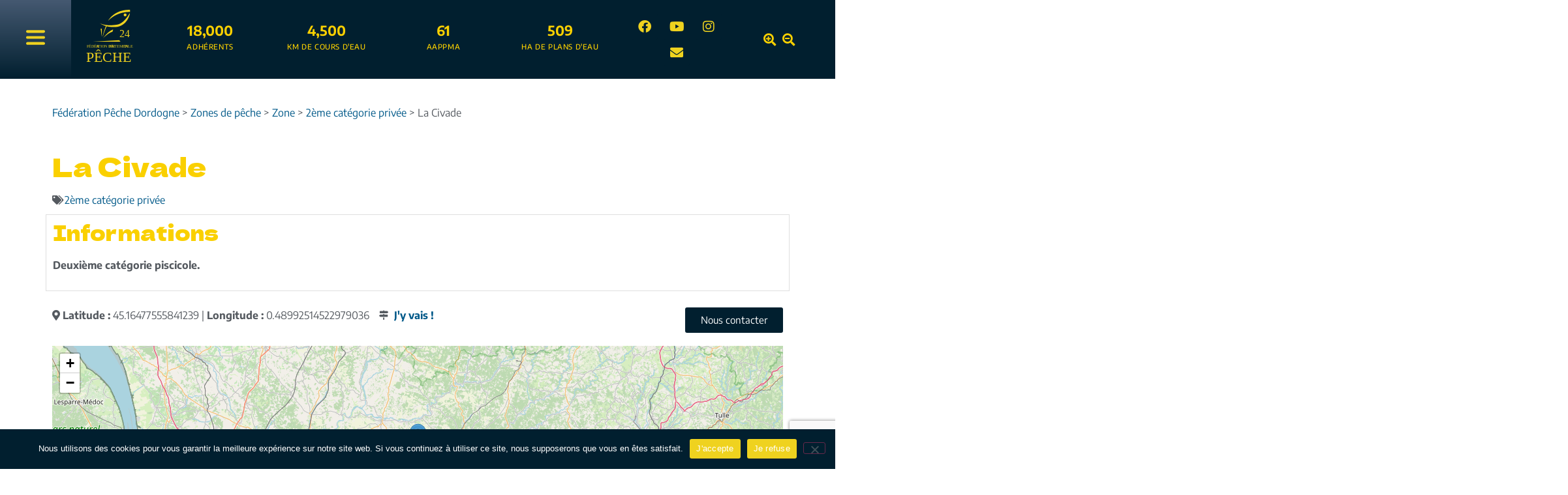

--- FILE ---
content_type: text/html; charset=UTF-8
request_url: https://www.federationpechedordogne.fr/zone-de-peche/la-civade/
body_size: 26322
content:
<!doctype html>
<html dir="ltr" lang="fr-FR" prefix="og: https://ogp.me/ns#">
<head>
	<meta charset="UTF-8">
	<meta name="viewport" content="width=device-width, initial-scale=1">
	<link rel="profile" href="https://gmpg.org/xfn/11">
	<title>La Civade | Fédération Pêche Dordogne</title>

		<!-- All in One SEO 4.9.1.1 - aioseo.com -->
	<meta name="description" content="Deuxième catégorie piscicole." />
	<meta name="robots" content="max-image-preview:large" />
	<link rel="canonical" href="https://www.federationpechedordogne.fr/zone-de-peche/la-civade/" />
	<meta name="generator" content="All in One SEO (AIOSEO) 4.9.1.1" />
		<meta property="og:locale" content="fr_FR" />
		<meta property="og:site_name" content="Fédération Pêche Dordogne | Fédération de la Dordogne pour la Pêche et la Protection du Milieu Aquatique" />
		<meta property="og:type" content="article" />
		<meta property="og:title" content="La Civade | Fédération Pêche Dordogne" />
		<meta property="og:description" content="Deuxième catégorie piscicole." />
		<meta property="og:url" content="https://www.federationpechedordogne.fr/zone-de-peche/la-civade/" />
		<meta property="article:published_time" content="2016-03-14T16:34:40+00:00" />
		<meta property="article:modified_time" content="2016-04-29T13:28:26+00:00" />
		<meta name="twitter:card" content="summary" />
		<meta name="twitter:title" content="La Civade | Fédération Pêche Dordogne" />
		<meta name="twitter:description" content="Deuxième catégorie piscicole." />
		<script type="application/ld+json" class="aioseo-schema">
			{"@context":"https:\/\/schema.org","@graph":[{"@type":"BreadcrumbList","@id":"https:\/\/www.federationpechedordogne.fr\/zone-de-peche\/la-civade\/#breadcrumblist","itemListElement":[{"@type":"ListItem","@id":"https:\/\/www.federationpechedordogne.fr#listItem","position":1,"name":"Accueil","item":"https:\/\/www.federationpechedordogne.fr","nextItem":{"@type":"ListItem","@id":"https:\/\/www.federationpechedordogne.fr\/zone-de-peche\/#listItem","name":"Zones de p\u00eache"}},{"@type":"ListItem","@id":"https:\/\/www.federationpechedordogne.fr\/zone-de-peche\/#listItem","position":2,"name":"Zones de p\u00eache","item":"https:\/\/www.federationpechedordogne.fr\/zone-de-peche\/","nextItem":{"@type":"ListItem","@id":"https:\/\/www.federationpechedordogne.fr\/tag-peche\/zone\/#listItem","name":"Zone"},"previousItem":{"@type":"ListItem","@id":"https:\/\/www.federationpechedordogne.fr#listItem","name":"Accueil"}},{"@type":"ListItem","@id":"https:\/\/www.federationpechedordogne.fr\/tag-peche\/zone\/#listItem","position":3,"name":"Zone","item":"https:\/\/www.federationpechedordogne.fr\/tag-peche\/zone\/","nextItem":{"@type":"ListItem","@id":"https:\/\/www.federationpechedordogne.fr\/tag-peche\/zone\/2eme-categorie-privee\/#listItem","name":"2\u00e8me cat\u00e9gorie priv\u00e9e"},"previousItem":{"@type":"ListItem","@id":"https:\/\/www.federationpechedordogne.fr\/zone-de-peche\/#listItem","name":"Zones de p\u00eache"}},{"@type":"ListItem","@id":"https:\/\/www.federationpechedordogne.fr\/tag-peche\/zone\/2eme-categorie-privee\/#listItem","position":4,"name":"2\u00e8me cat\u00e9gorie priv\u00e9e","item":"https:\/\/www.federationpechedordogne.fr\/tag-peche\/zone\/2eme-categorie-privee\/","nextItem":{"@type":"ListItem","@id":"https:\/\/www.federationpechedordogne.fr\/zone-de-peche\/la-civade\/#listItem","name":"La Civade"},"previousItem":{"@type":"ListItem","@id":"https:\/\/www.federationpechedordogne.fr\/tag-peche\/zone\/#listItem","name":"Zone"}},{"@type":"ListItem","@id":"https:\/\/www.federationpechedordogne.fr\/zone-de-peche\/la-civade\/#listItem","position":5,"name":"La Civade","previousItem":{"@type":"ListItem","@id":"https:\/\/www.federationpechedordogne.fr\/tag-peche\/zone\/2eme-categorie-privee\/#listItem","name":"2\u00e8me cat\u00e9gorie priv\u00e9e"}}]},{"@type":"Organization","@id":"https:\/\/www.federationpechedordogne.fr\/#organization","name":"F\u00e9d\u00e9ration P\u00eache Dordogne","description":"F\u00e9d\u00e9ration de la Dordogne pour la P\u00eache et la Protection du Milieu Aquatique","url":"https:\/\/www.federationpechedordogne.fr\/"},{"@type":"WebPage","@id":"https:\/\/www.federationpechedordogne.fr\/zone-de-peche\/la-civade\/#webpage","url":"https:\/\/www.federationpechedordogne.fr\/zone-de-peche\/la-civade\/","name":"La Civade | F\u00e9d\u00e9ration P\u00eache Dordogne","description":"Deuxi\u00e8me cat\u00e9gorie piscicole.","inLanguage":"fr-FR","isPartOf":{"@id":"https:\/\/www.federationpechedordogne.fr\/#website"},"breadcrumb":{"@id":"https:\/\/www.federationpechedordogne.fr\/zone-de-peche\/la-civade\/#breadcrumblist"},"datePublished":"2016-03-14T17:34:40+01:00","dateModified":"2016-04-29T14:28:26+01:00"},{"@type":"WebSite","@id":"https:\/\/www.federationpechedordogne.fr\/#website","url":"https:\/\/www.federationpechedordogne.fr\/","name":"F\u00e9d\u00e9ration P\u00eache Dordogne","description":"F\u00e9d\u00e9ration de la Dordogne pour la P\u00eache et la Protection du Milieu Aquatique","inLanguage":"fr-FR","publisher":{"@id":"https:\/\/www.federationpechedordogne.fr\/#organization"}}]}
		</script>
		<!-- All in One SEO -->

<link rel='dns-prefetch' href='//cdn.jsdelivr.net' />
<link rel="alternate" type="application/rss+xml" title="Fédération Pêche Dordogne &raquo; Flux" href="https://www.federationpechedordogne.fr/feed/" />
<link rel="alternate" type="application/rss+xml" title="Fédération Pêche Dordogne &raquo; Flux des commentaires" href="https://www.federationpechedordogne.fr/comments/feed/" />
<link rel="alternate" title="oEmbed (JSON)" type="application/json+oembed" href="https://www.federationpechedordogne.fr/wp-json/oembed/1.0/embed?url=https%3A%2F%2Fwww.federationpechedordogne.fr%2Fzone-de-peche%2Fla-civade%2F" />
<link rel="alternate" title="oEmbed (XML)" type="text/xml+oembed" href="https://www.federationpechedordogne.fr/wp-json/oembed/1.0/embed?url=https%3A%2F%2Fwww.federationpechedordogne.fr%2Fzone-de-peche%2Fla-civade%2F&#038;format=xml" />
<style id='wp-img-auto-sizes-contain-inline-css'>
img:is([sizes=auto i],[sizes^="auto," i]){contain-intrinsic-size:3000px 1500px}
/*# sourceURL=wp-img-auto-sizes-contain-inline-css */
</style>
<style id='wp-emoji-styles-inline-css'>

	img.wp-smiley, img.emoji {
		display: inline !important;
		border: none !important;
		box-shadow: none !important;
		height: 1em !important;
		width: 1em !important;
		margin: 0 0.07em !important;
		vertical-align: -0.1em !important;
		background: none !important;
		padding: 0 !important;
	}
/*# sourceURL=wp-emoji-styles-inline-css */
</style>
<link rel='stylesheet' id='wp-block-library-css' href='https://www.federationpechedordogne.fr/wp-includes/css/dist/block-library/style.min.css?ver=16c6c8cdaa3e8b558f67b00b5b945a9b' media='all' />
<link rel='stylesheet' id='aioseo/css/src/vue/standalone/blocks/table-of-contents/global.scss-css' href='https://www.federationpechedordogne.fr/wp-content/plugins/all-in-one-seo-pack/dist/Lite/assets/css/table-of-contents/global.e90f6d47.css?ver=4.9.1.1' media='all' />
<style id='global-styles-inline-css'>
:root{--wp--preset--aspect-ratio--square: 1;--wp--preset--aspect-ratio--4-3: 4/3;--wp--preset--aspect-ratio--3-4: 3/4;--wp--preset--aspect-ratio--3-2: 3/2;--wp--preset--aspect-ratio--2-3: 2/3;--wp--preset--aspect-ratio--16-9: 16/9;--wp--preset--aspect-ratio--9-16: 9/16;--wp--preset--color--black: #000000;--wp--preset--color--cyan-bluish-gray: #abb8c3;--wp--preset--color--white: #ffffff;--wp--preset--color--pale-pink: #f78da7;--wp--preset--color--vivid-red: #cf2e2e;--wp--preset--color--luminous-vivid-orange: #ff6900;--wp--preset--color--luminous-vivid-amber: #fcb900;--wp--preset--color--light-green-cyan: #7bdcb5;--wp--preset--color--vivid-green-cyan: #00d084;--wp--preset--color--pale-cyan-blue: #8ed1fc;--wp--preset--color--vivid-cyan-blue: #0693e3;--wp--preset--color--vivid-purple: #9b51e0;--wp--preset--gradient--vivid-cyan-blue-to-vivid-purple: linear-gradient(135deg,rgb(6,147,227) 0%,rgb(155,81,224) 100%);--wp--preset--gradient--light-green-cyan-to-vivid-green-cyan: linear-gradient(135deg,rgb(122,220,180) 0%,rgb(0,208,130) 100%);--wp--preset--gradient--luminous-vivid-amber-to-luminous-vivid-orange: linear-gradient(135deg,rgb(252,185,0) 0%,rgb(255,105,0) 100%);--wp--preset--gradient--luminous-vivid-orange-to-vivid-red: linear-gradient(135deg,rgb(255,105,0) 0%,rgb(207,46,46) 100%);--wp--preset--gradient--very-light-gray-to-cyan-bluish-gray: linear-gradient(135deg,rgb(238,238,238) 0%,rgb(169,184,195) 100%);--wp--preset--gradient--cool-to-warm-spectrum: linear-gradient(135deg,rgb(74,234,220) 0%,rgb(151,120,209) 20%,rgb(207,42,186) 40%,rgb(238,44,130) 60%,rgb(251,105,98) 80%,rgb(254,248,76) 100%);--wp--preset--gradient--blush-light-purple: linear-gradient(135deg,rgb(255,206,236) 0%,rgb(152,150,240) 100%);--wp--preset--gradient--blush-bordeaux: linear-gradient(135deg,rgb(254,205,165) 0%,rgb(254,45,45) 50%,rgb(107,0,62) 100%);--wp--preset--gradient--luminous-dusk: linear-gradient(135deg,rgb(255,203,112) 0%,rgb(199,81,192) 50%,rgb(65,88,208) 100%);--wp--preset--gradient--pale-ocean: linear-gradient(135deg,rgb(255,245,203) 0%,rgb(182,227,212) 50%,rgb(51,167,181) 100%);--wp--preset--gradient--electric-grass: linear-gradient(135deg,rgb(202,248,128) 0%,rgb(113,206,126) 100%);--wp--preset--gradient--midnight: linear-gradient(135deg,rgb(2,3,129) 0%,rgb(40,116,252) 100%);--wp--preset--font-size--small: 13px;--wp--preset--font-size--medium: 20px;--wp--preset--font-size--large: 36px;--wp--preset--font-size--x-large: 42px;--wp--preset--spacing--20: 0.44rem;--wp--preset--spacing--30: 0.67rem;--wp--preset--spacing--40: 1rem;--wp--preset--spacing--50: 1.5rem;--wp--preset--spacing--60: 2.25rem;--wp--preset--spacing--70: 3.38rem;--wp--preset--spacing--80: 5.06rem;--wp--preset--shadow--natural: 6px 6px 9px rgba(0, 0, 0, 0.2);--wp--preset--shadow--deep: 12px 12px 50px rgba(0, 0, 0, 0.4);--wp--preset--shadow--sharp: 6px 6px 0px rgba(0, 0, 0, 0.2);--wp--preset--shadow--outlined: 6px 6px 0px -3px rgb(255, 255, 255), 6px 6px rgb(0, 0, 0);--wp--preset--shadow--crisp: 6px 6px 0px rgb(0, 0, 0);}:root { --wp--style--global--content-size: 800px;--wp--style--global--wide-size: 1200px; }:where(body) { margin: 0; }.wp-site-blocks > .alignleft { float: left; margin-right: 2em; }.wp-site-blocks > .alignright { float: right; margin-left: 2em; }.wp-site-blocks > .aligncenter { justify-content: center; margin-left: auto; margin-right: auto; }:where(.wp-site-blocks) > * { margin-block-start: 24px; margin-block-end: 0; }:where(.wp-site-blocks) > :first-child { margin-block-start: 0; }:where(.wp-site-blocks) > :last-child { margin-block-end: 0; }:root { --wp--style--block-gap: 24px; }:root :where(.is-layout-flow) > :first-child{margin-block-start: 0;}:root :where(.is-layout-flow) > :last-child{margin-block-end: 0;}:root :where(.is-layout-flow) > *{margin-block-start: 24px;margin-block-end: 0;}:root :where(.is-layout-constrained) > :first-child{margin-block-start: 0;}:root :where(.is-layout-constrained) > :last-child{margin-block-end: 0;}:root :where(.is-layout-constrained) > *{margin-block-start: 24px;margin-block-end: 0;}:root :where(.is-layout-flex){gap: 24px;}:root :where(.is-layout-grid){gap: 24px;}.is-layout-flow > .alignleft{float: left;margin-inline-start: 0;margin-inline-end: 2em;}.is-layout-flow > .alignright{float: right;margin-inline-start: 2em;margin-inline-end: 0;}.is-layout-flow > .aligncenter{margin-left: auto !important;margin-right: auto !important;}.is-layout-constrained > .alignleft{float: left;margin-inline-start: 0;margin-inline-end: 2em;}.is-layout-constrained > .alignright{float: right;margin-inline-start: 2em;margin-inline-end: 0;}.is-layout-constrained > .aligncenter{margin-left: auto !important;margin-right: auto !important;}.is-layout-constrained > :where(:not(.alignleft):not(.alignright):not(.alignfull)){max-width: var(--wp--style--global--content-size);margin-left: auto !important;margin-right: auto !important;}.is-layout-constrained > .alignwide{max-width: var(--wp--style--global--wide-size);}body .is-layout-flex{display: flex;}.is-layout-flex{flex-wrap: wrap;align-items: center;}.is-layout-flex > :is(*, div){margin: 0;}body .is-layout-grid{display: grid;}.is-layout-grid > :is(*, div){margin: 0;}body{padding-top: 0px;padding-right: 0px;padding-bottom: 0px;padding-left: 0px;}a:where(:not(.wp-element-button)){text-decoration: underline;}:root :where(.wp-element-button, .wp-block-button__link){background-color: #32373c;border-width: 0;color: #fff;font-family: inherit;font-size: inherit;font-style: inherit;font-weight: inherit;letter-spacing: inherit;line-height: inherit;padding-top: calc(0.667em + 2px);padding-right: calc(1.333em + 2px);padding-bottom: calc(0.667em + 2px);padding-left: calc(1.333em + 2px);text-decoration: none;text-transform: inherit;}.has-black-color{color: var(--wp--preset--color--black) !important;}.has-cyan-bluish-gray-color{color: var(--wp--preset--color--cyan-bluish-gray) !important;}.has-white-color{color: var(--wp--preset--color--white) !important;}.has-pale-pink-color{color: var(--wp--preset--color--pale-pink) !important;}.has-vivid-red-color{color: var(--wp--preset--color--vivid-red) !important;}.has-luminous-vivid-orange-color{color: var(--wp--preset--color--luminous-vivid-orange) !important;}.has-luminous-vivid-amber-color{color: var(--wp--preset--color--luminous-vivid-amber) !important;}.has-light-green-cyan-color{color: var(--wp--preset--color--light-green-cyan) !important;}.has-vivid-green-cyan-color{color: var(--wp--preset--color--vivid-green-cyan) !important;}.has-pale-cyan-blue-color{color: var(--wp--preset--color--pale-cyan-blue) !important;}.has-vivid-cyan-blue-color{color: var(--wp--preset--color--vivid-cyan-blue) !important;}.has-vivid-purple-color{color: var(--wp--preset--color--vivid-purple) !important;}.has-black-background-color{background-color: var(--wp--preset--color--black) !important;}.has-cyan-bluish-gray-background-color{background-color: var(--wp--preset--color--cyan-bluish-gray) !important;}.has-white-background-color{background-color: var(--wp--preset--color--white) !important;}.has-pale-pink-background-color{background-color: var(--wp--preset--color--pale-pink) !important;}.has-vivid-red-background-color{background-color: var(--wp--preset--color--vivid-red) !important;}.has-luminous-vivid-orange-background-color{background-color: var(--wp--preset--color--luminous-vivid-orange) !important;}.has-luminous-vivid-amber-background-color{background-color: var(--wp--preset--color--luminous-vivid-amber) !important;}.has-light-green-cyan-background-color{background-color: var(--wp--preset--color--light-green-cyan) !important;}.has-vivid-green-cyan-background-color{background-color: var(--wp--preset--color--vivid-green-cyan) !important;}.has-pale-cyan-blue-background-color{background-color: var(--wp--preset--color--pale-cyan-blue) !important;}.has-vivid-cyan-blue-background-color{background-color: var(--wp--preset--color--vivid-cyan-blue) !important;}.has-vivid-purple-background-color{background-color: var(--wp--preset--color--vivid-purple) !important;}.has-black-border-color{border-color: var(--wp--preset--color--black) !important;}.has-cyan-bluish-gray-border-color{border-color: var(--wp--preset--color--cyan-bluish-gray) !important;}.has-white-border-color{border-color: var(--wp--preset--color--white) !important;}.has-pale-pink-border-color{border-color: var(--wp--preset--color--pale-pink) !important;}.has-vivid-red-border-color{border-color: var(--wp--preset--color--vivid-red) !important;}.has-luminous-vivid-orange-border-color{border-color: var(--wp--preset--color--luminous-vivid-orange) !important;}.has-luminous-vivid-amber-border-color{border-color: var(--wp--preset--color--luminous-vivid-amber) !important;}.has-light-green-cyan-border-color{border-color: var(--wp--preset--color--light-green-cyan) !important;}.has-vivid-green-cyan-border-color{border-color: var(--wp--preset--color--vivid-green-cyan) !important;}.has-pale-cyan-blue-border-color{border-color: var(--wp--preset--color--pale-cyan-blue) !important;}.has-vivid-cyan-blue-border-color{border-color: var(--wp--preset--color--vivid-cyan-blue) !important;}.has-vivid-purple-border-color{border-color: var(--wp--preset--color--vivid-purple) !important;}.has-vivid-cyan-blue-to-vivid-purple-gradient-background{background: var(--wp--preset--gradient--vivid-cyan-blue-to-vivid-purple) !important;}.has-light-green-cyan-to-vivid-green-cyan-gradient-background{background: var(--wp--preset--gradient--light-green-cyan-to-vivid-green-cyan) !important;}.has-luminous-vivid-amber-to-luminous-vivid-orange-gradient-background{background: var(--wp--preset--gradient--luminous-vivid-amber-to-luminous-vivid-orange) !important;}.has-luminous-vivid-orange-to-vivid-red-gradient-background{background: var(--wp--preset--gradient--luminous-vivid-orange-to-vivid-red) !important;}.has-very-light-gray-to-cyan-bluish-gray-gradient-background{background: var(--wp--preset--gradient--very-light-gray-to-cyan-bluish-gray) !important;}.has-cool-to-warm-spectrum-gradient-background{background: var(--wp--preset--gradient--cool-to-warm-spectrum) !important;}.has-blush-light-purple-gradient-background{background: var(--wp--preset--gradient--blush-light-purple) !important;}.has-blush-bordeaux-gradient-background{background: var(--wp--preset--gradient--blush-bordeaux) !important;}.has-luminous-dusk-gradient-background{background: var(--wp--preset--gradient--luminous-dusk) !important;}.has-pale-ocean-gradient-background{background: var(--wp--preset--gradient--pale-ocean) !important;}.has-electric-grass-gradient-background{background: var(--wp--preset--gradient--electric-grass) !important;}.has-midnight-gradient-background{background: var(--wp--preset--gradient--midnight) !important;}.has-small-font-size{font-size: var(--wp--preset--font-size--small) !important;}.has-medium-font-size{font-size: var(--wp--preset--font-size--medium) !important;}.has-large-font-size{font-size: var(--wp--preset--font-size--large) !important;}.has-x-large-font-size{font-size: var(--wp--preset--font-size--x-large) !important;}
:root :where(.wp-block-pullquote){font-size: 1.5em;line-height: 1.6;}
/*# sourceURL=global-styles-inline-css */
</style>
<link rel='stylesheet' id='contact-form-7-css' href='https://www.federationpechedordogne.fr/wp-content/plugins/contact-form-7/includes/css/styles.css?ver=6.1.4' media='all' />
<link rel='stylesheet' id='cookie-notice-front-css' href='https://www.federationpechedordogne.fr/wp-content/plugins/cookie-notice/css/front.min.css?ver=2.5.10' media='all' />
<link rel='stylesheet' id='hello-elementor-theme-style-css' href='https://www.federationpechedordogne.fr/wp-content/themes/hello-elementor/assets/css/theme.css?ver=3.4.5' media='all' />
<link rel='stylesheet' id='hello-elementor-child-style-css' href='https://www.federationpechedordogne.fr/wp-content/themes/federation-peche-dordogne-elementor/style.css?ver=1753176956' media='all' />
<link rel='stylesheet' id='hello-elementor-css' href='https://www.federationpechedordogne.fr/wp-content/themes/hello-elementor/assets/css/reset.css?ver=3.4.5' media='all' />
<link rel='stylesheet' id='hello-elementor-header-footer-css' href='https://www.federationpechedordogne.fr/wp-content/themes/hello-elementor/assets/css/header-footer.css?ver=3.4.5' media='all' />
<link rel='stylesheet' id='elementor-frontend-css' href='https://www.federationpechedordogne.fr/wp-content/plugins/elementor/assets/css/frontend.min.css?ver=3.33.4' media='all' />
<link rel='stylesheet' id='elementor-post-6911-css' href='https://www.federationpechedordogne.fr/files/elementor/css/post-6911.css?ver=1766305933' media='all' />
<link rel='stylesheet' id='widget-counter-css' href='https://www.federationpechedordogne.fr/wp-content/plugins/elementor/assets/css/widget-counter.min.css?ver=3.33.4' media='all' />
<link rel='stylesheet' id='widget-social-icons-css' href='https://www.federationpechedordogne.fr/wp-content/plugins/elementor/assets/css/widget-social-icons.min.css?ver=3.33.4' media='all' />
<link rel='stylesheet' id='e-apple-webkit-css' href='https://www.federationpechedordogne.fr/wp-content/plugins/elementor/assets/css/conditionals/apple-webkit.min.css?ver=3.33.4' media='all' />
<link rel='stylesheet' id='widget-icon-list-css' href='https://www.federationpechedordogne.fr/wp-content/plugins/elementor/assets/css/widget-icon-list.min.css?ver=3.33.4' media='all' />
<link rel='stylesheet' id='e-sticky-css' href='https://www.federationpechedordogne.fr/wp-content/plugins/elementor-pro/assets/css/modules/sticky.min.css?ver=3.33.2' media='all' />
<link rel='stylesheet' id='eael-general-css' href='https://www.federationpechedordogne.fr/wp-content/plugins/essential-addons-for-elementor-lite/assets/front-end/css/view/general.min.css?ver=6.5.3' media='all' />
<link rel='stylesheet' id='eael-6964-css' href='https://www.federationpechedordogne.fr/files/essential-addons-elementor/eael-6964.css?ver=1461940106' media='all' />
<link rel='stylesheet' id='swiper-css' href='https://www.federationpechedordogne.fr/wp-content/plugins/elementor/assets/lib/swiper/v8/css/swiper.min.css?ver=8.4.5' media='all' />
<link rel='stylesheet' id='e-swiper-css' href='https://www.federationpechedordogne.fr/wp-content/plugins/elementor/assets/css/conditionals/e-swiper.min.css?ver=3.33.4' media='all' />
<link rel='stylesheet' id='widget-heading-css' href='https://www.federationpechedordogne.fr/wp-content/plugins/elementor/assets/css/widget-heading.min.css?ver=3.33.4' media='all' />
<link rel='stylesheet' id='widget-post-info-css' href='https://www.federationpechedordogne.fr/wp-content/plugins/elementor-pro/assets/css/widget-post-info.min.css?ver=3.33.2' media='all' />
<link rel='stylesheet' id='elementor-icons-shared-0-css' href='https://www.federationpechedordogne.fr/wp-content/plugins/elementor/assets/lib/font-awesome/css/fontawesome.min.css?ver=5.15.3' media='all' />
<link rel='stylesheet' id='elementor-icons-fa-regular-css' href='https://www.federationpechedordogne.fr/wp-content/plugins/elementor/assets/lib/font-awesome/css/regular.min.css?ver=5.15.3' media='all' />
<link rel='stylesheet' id='elementor-icons-fa-solid-css' href='https://www.federationpechedordogne.fr/wp-content/plugins/elementor/assets/lib/font-awesome/css/solid.min.css?ver=5.15.3' media='all' />
<link rel='stylesheet' id='widget-image-css' href='https://www.federationpechedordogne.fr/wp-content/plugins/elementor/assets/css/widget-image.min.css?ver=3.33.4' media='all' />
<link rel='stylesheet' id='elementor-icons-css' href='https://www.federationpechedordogne.fr/wp-content/plugins/elementor/assets/lib/eicons/css/elementor-icons.min.css?ver=5.44.0' media='all' />
<style id='elementor-icons-inline-css'>

		.elementor-add-new-section .elementor-add-templately-promo-button{
            background-color: #5d4fff;
            background-image: url(https://www.federationpechedordogne.fr/wp-content/plugins/essential-addons-for-elementor-lite/assets/admin/images/templately/logo-icon.svg);
            background-repeat: no-repeat;
            background-position: center center;
            position: relative;
        }
        
		.elementor-add-new-section .elementor-add-templately-promo-button > i{
            height: 12px;
        }
        
        body .elementor-add-new-section .elementor-add-section-area-button {
            margin-left: 0;
        }

		.elementor-add-new-section .elementor-add-templately-promo-button{
            background-color: #5d4fff;
            background-image: url(https://www.federationpechedordogne.fr/wp-content/plugins/essential-addons-for-elementor-lite/assets/admin/images/templately/logo-icon.svg);
            background-repeat: no-repeat;
            background-position: center center;
            position: relative;
        }
        
		.elementor-add-new-section .elementor-add-templately-promo-button > i{
            height: 12px;
        }
        
        body .elementor-add-new-section .elementor-add-section-area-button {
            margin-left: 0;
        }
/*# sourceURL=elementor-icons-inline-css */
</style>
<link rel='stylesheet' id='stratum-menu-widgets-style-css' href='https://www.federationpechedordogne.fr/wp-content/plugins/stratum-menu/assets/css/style.min.css?ver=1.0.3' media='all' />
<link rel='stylesheet' id='elementor-post-6948-css' href='https://www.federationpechedordogne.fr/files/elementor/css/post-6948.css?ver=1768487582' media='all' />
<link rel='stylesheet' id='leaflet-css' href='https://www.federationpechedordogne.fr/wp-content/plugins/osm-map-elementor/assets/leaflet/leaflet.css?ver=1.3.1' media='all' />
<link rel='stylesheet' id='mapbox-gl-css' href='https://www.federationpechedordogne.fr/wp-content/plugins/osm-map-elementor/assets/css/mapbox-gl.css?ver=1.3.1' media='all' />
<link rel='stylesheet' id='leaflet-fa-markers-css' href='https://www.federationpechedordogne.fr/wp-content/plugins/osm-map-elementor/assets/leaflet-fa-markers/L.Icon.FontAwesome.css?ver=1.3.1' media='all' />
<link rel='stylesheet' id='osm-map-elementor-css' href='https://www.federationpechedordogne.fr/wp-content/plugins/osm-map-elementor/assets/css/osm-map-elementor.css?ver=1.3.1' media='all' />
<link rel='stylesheet' id='elementor-post-6964-css' href='https://www.federationpechedordogne.fr/files/elementor/css/post-6964.css?ver=1766305934' media='all' />
<link rel='stylesheet' id='elementor-post-7457-css' href='https://www.federationpechedordogne.fr/files/elementor/css/post-7457.css?ver=1766306125' media='all' />
<link rel='stylesheet' id='ecs-styles-css' href='https://www.federationpechedordogne.fr/wp-content/plugins/ele-custom-skin/assets/css/ecs-style.css?ver=3.1.9' media='all' />
<link rel='stylesheet' id='elementor-post-7939-css' href='https://www.federationpechedordogne.fr/files/elementor/css/post-7939.css?ver=1677597426' media='all' />
<link rel='stylesheet' id='elementor-post-8037-css' href='https://www.federationpechedordogne.fr/files/elementor/css/post-8037.css?ver=1683192811' media='all' />
<link rel='stylesheet' id='elementor-post-8408-css' href='https://www.federationpechedordogne.fr/files/elementor/css/post-8408.css?ver=1687187154' media='all' />
<link rel='stylesheet' id='elementor-post-8683-css' href='https://www.federationpechedordogne.fr/files/elementor/css/post-8683.css?ver=1687265866' media='all' />
<link rel='stylesheet' id='elementor-post-8730-css' href='https://www.federationpechedordogne.fr/files/elementor/css/post-8730.css?ver=1687265710' media='all' />
<link rel='stylesheet' id='elementor-post-9908-css' href='https://www.federationpechedordogne.fr/files/elementor/css/post-9908.css?ver=1687257403' media='all' />
<link rel='stylesheet' id='elementor-post-10839-css' href='https://www.federationpechedordogne.fr/files/elementor/css/post-10839.css?ver=1688398098' media='all' />
<link rel='stylesheet' id='elementor-post-10886-css' href='https://www.federationpechedordogne.fr/files/elementor/css/post-10886.css?ver=1688393502' media='all' />
<link rel='stylesheet' id='elementor-gf-local-roboto-css' href='https://www.federationpechedordogne.fr/files/elementor/google-fonts/css/roboto.css?ver=1743418668' media='all' />
<link rel='stylesheet' id='elementor-gf-local-robotoslab-css' href='https://www.federationpechedordogne.fr/files/elementor/google-fonts/css/robotoslab.css?ver=1743418670' media='all' />
<link rel='stylesheet' id='elementor-gf-local-encodesans-css' href='https://www.federationpechedordogne.fr/files/elementor/google-fonts/css/encodesans.css?ver=1743418671' media='all' />
<link rel='stylesheet' id='elementor-gf-local-delagothicone-css' href='https://www.federationpechedordogne.fr/files/elementor/google-fonts/css/delagothicone.css?ver=1743418675' media='all' />
<link rel='stylesheet' id='elementor-gf-local-encodesansexpanded-css' href='https://www.federationpechedordogne.fr/files/elementor/google-fonts/css/encodesansexpanded.css?ver=1743418677' media='all' />
<link rel='stylesheet' id='elementor-icons-fa-brands-css' href='https://www.federationpechedordogne.fr/wp-content/plugins/elementor/assets/lib/font-awesome/css/brands.min.css?ver=5.15.3' media='all' />
<script src="https://www.federationpechedordogne.fr/wp-includes/js/jquery/jquery.min.js?ver=3.7.1" id="jquery-core-js"></script>
<script src="https://www.federationpechedordogne.fr/wp-includes/js/jquery/jquery-migrate.min.js?ver=3.4.1" id="jquery-migrate-js"></script>
<script id="cookie-notice-front-js-before">
var cnArgs = {"ajaxUrl":"https:\/\/www.federationpechedordogne.fr\/wp-admin\/admin-ajax.php","nonce":"7611940908","hideEffect":"fade","position":"bottom","onScroll":false,"onScrollOffset":100,"onClick":false,"cookieName":"cookie_notice_accepted","cookieTime":31536000,"cookieTimeRejected":2592000,"globalCookie":false,"redirection":false,"cache":true,"revokeCookies":false,"revokeCookiesOpt":"automatic"};

//# sourceURL=cookie-notice-front-js-before
</script>
<script src="https://www.federationpechedordogne.fr/wp-content/plugins/cookie-notice/js/front.min.js?ver=2.5.10" id="cookie-notice-front-js"></script>
<script id="ecs_ajax_load-js-extra">
var ecs_ajax_params = {"ajaxurl":"https://www.federationpechedordogne.fr/wp-admin/admin-ajax.php","posts":"{\"page\":0,\"zone-de-peche\":\"la-civade\",\"post_type\":\"zone-de-peche\",\"name\":\"la-civade\",\"error\":\"\",\"m\":\"\",\"p\":0,\"post_parent\":\"\",\"subpost\":\"\",\"subpost_id\":\"\",\"attachment\":\"\",\"attachment_id\":0,\"pagename\":\"\",\"page_id\":0,\"second\":\"\",\"minute\":\"\",\"hour\":\"\",\"day\":0,\"monthnum\":0,\"year\":0,\"w\":0,\"category_name\":\"\",\"tag\":\"\",\"cat\":\"\",\"tag_id\":\"\",\"author\":\"\",\"author_name\":\"\",\"feed\":\"\",\"tb\":\"\",\"paged\":0,\"meta_key\":\"\",\"meta_value\":\"\",\"preview\":\"\",\"s\":\"\",\"sentence\":\"\",\"title\":\"\",\"fields\":\"all\",\"menu_order\":\"\",\"embed\":\"\",\"category__in\":[],\"category__not_in\":[],\"category__and\":[],\"post__in\":[],\"post__not_in\":[],\"post_name__in\":[],\"tag__in\":[],\"tag__not_in\":[],\"tag__and\":[],\"tag_slug__in\":[],\"tag_slug__and\":[],\"post_parent__in\":[],\"post_parent__not_in\":[],\"author__in\":[],\"author__not_in\":[],\"search_columns\":[],\"orderby\":\"title\",\"order\":\"ASC\",\"ignore_sticky_posts\":false,\"suppress_filters\":false,\"cache_results\":true,\"update_post_term_cache\":true,\"update_menu_item_cache\":false,\"lazy_load_term_meta\":true,\"update_post_meta_cache\":true,\"posts_per_page\":10,\"nopaging\":false,\"comments_per_page\":\"50\",\"no_found_rows\":false}"};
//# sourceURL=ecs_ajax_load-js-extra
</script>
<script src="https://www.federationpechedordogne.fr/wp-content/plugins/ele-custom-skin/assets/js/ecs_ajax_pagination.js?ver=3.1.9" id="ecs_ajax_load-js"></script>
<script src="https://www.federationpechedordogne.fr/wp-content/plugins/ele-custom-skin/assets/js/ecs.js?ver=3.1.9" id="ecs-script-js"></script>
<link rel="https://api.w.org/" href="https://www.federationpechedordogne.fr/wp-json/" /><link rel="EditURI" type="application/rsd+xml" title="RSD" href="https://www.federationpechedordogne.fr/xmlrpc.php?rsd" />

<link rel='shortlink' href='https://www.federationpechedordogne.fr/?p=605' />
<meta name="generator" content="Elementor 3.33.4; features: additional_custom_breakpoints; settings: css_print_method-external, google_font-enabled, font_display-swap">
			<style>
				.e-con.e-parent:nth-of-type(n+4):not(.e-lazyloaded):not(.e-no-lazyload),
				.e-con.e-parent:nth-of-type(n+4):not(.e-lazyloaded):not(.e-no-lazyload) * {
					background-image: none !important;
				}
				@media screen and (max-height: 1024px) {
					.e-con.e-parent:nth-of-type(n+3):not(.e-lazyloaded):not(.e-no-lazyload),
					.e-con.e-parent:nth-of-type(n+3):not(.e-lazyloaded):not(.e-no-lazyload) * {
						background-image: none !important;
					}
				}
				@media screen and (max-height: 640px) {
					.e-con.e-parent:nth-of-type(n+2):not(.e-lazyloaded):not(.e-no-lazyload),
					.e-con.e-parent:nth-of-type(n+2):not(.e-lazyloaded):not(.e-no-lazyload) * {
						background-image: none !important;
					}
				}
			</style>
			<link rel="icon" href="https://www.federationpechedordogne.fr/files/logo2017-150x150.png" sizes="32x32" />
<link rel="icon" href="https://www.federationpechedordogne.fr/files/logo2017.png" sizes="192x192" />
<link rel="apple-touch-icon" href="https://www.federationpechedordogne.fr/files/logo2017.png" />
<meta name="msapplication-TileImage" content="https://www.federationpechedordogne.fr/files/logo2017.png" />
</head>
<body class="wp-singular zone-de-peche-template-default single single-zone-de-peche postid-605 wp-embed-responsive wp-theme-hello-elementor wp-child-theme-federation-peche-dordogne-elementor cookies-not-set hello-elementor-default elementor-default elementor-kit-6911 elementor-page-7457">


<a class="skip-link screen-reader-text" href="#content">Aller au contenu</a>

		<header data-elementor-type="header" data-elementor-id="6948" class="elementor elementor-6948 elementor-location-header" data-elementor-post-type="elementor_library">
					<section data-particle_enable="false" data-particle-mobile-disabled="false" class="elementor-section elementor-top-section elementor-element elementor-element-7119323d elementor-section-full_width elementor-hidden-mobile elementor-hidden-tablet elementor-section-height-default elementor-section-height-default" data-id="7119323d" data-element_type="section" data-settings="{&quot;background_background&quot;:&quot;classic&quot;,&quot;sticky&quot;:&quot;top&quot;,&quot;sticky_on&quot;:[&quot;desktop&quot;,&quot;tablet&quot;,&quot;mobile&quot;],&quot;sticky_offset&quot;:0,&quot;sticky_effects_offset&quot;:0,&quot;sticky_anchor_link_offset&quot;:0}">
						<div class="elementor-container elementor-column-gap-default">
					<div class="elementor-column elementor-col-12 elementor-top-column elementor-element elementor-element-46872326" data-id="46872326" data-element_type="column" data-settings="{&quot;background_background&quot;:&quot;gradient&quot;}">
			<div class="elementor-widget-wrap elementor-element-populated">
						<div class="elementor-element elementor-element-741ae121 elementor-view-default elementor-widget elementor-widget-icon" data-id="741ae121" data-element_type="widget" data-widget_type="icon.default">
				<div class="elementor-widget-container">
							<div class="elementor-icon-wrapper">
			<a class="elementor-icon" href="#elementor-action%3Aaction%3Dpopup%3Aopen%26settings%3DeyJpZCI6IjY5NTMiLCJ0b2dnbGUiOmZhbHNlfQ%3D%3D">
			<svg xmlns="http://www.w3.org/2000/svg" xmlns:xlink="http://www.w3.org/1999/xlink" id="Layer_1" x="0px" y="0px" viewBox="0 0 122.88 95.95" style="enable-background:new 0 0 122.88 95.95" xml:space="preserve"><style type="text/css">.st0{fill-rule:evenodd;clip-rule:evenodd;}</style><g><path class="st0" d="M8.94,0h105c4.92,0,8.94,4.02,8.94,8.94l0,0c0,4.92-4.02,8.94-8.94,8.94h-105C4.02,17.88,0,13.86,0,8.94l0,0 C0,4.02,4.02,0,8.94,0L8.94,0z M8.94,78.07h105c4.92,0,8.94,4.02,8.94,8.94l0,0c0,4.92-4.02,8.94-8.94,8.94h-105 C4.02,95.95,0,91.93,0,87.01l0,0C0,82.09,4.02,78.07,8.94,78.07L8.94,78.07z M8.94,39.03h105c4.92,0,8.94,4.02,8.94,8.94l0,0 c0,4.92-4.02,8.94-8.94,8.94h-105C4.02,56.91,0,52.89,0,47.97l0,0C0,43.06,4.02,39.03,8.94,39.03L8.94,39.03z"></path></g></svg>			</a>
		</div>
						</div>
				</div>
					</div>
		</div>
				<div class="elementor-column elementor-col-12 elementor-top-column elementor-element elementor-element-6865c505" data-id="6865c505" data-element_type="column">
			<div class="elementor-widget-wrap elementor-element-populated">
						<div class="elementor-element elementor-element-5958130 elementor-view-default elementor-widget elementor-widget-icon" data-id="5958130" data-element_type="widget" data-widget_type="icon.default">
				<div class="elementor-widget-container">
							<div class="elementor-icon-wrapper">
			<a class="elementor-icon" href="https://www.federationpechedordogne.fr/">
			<svg xmlns="http://www.w3.org/2000/svg" id="a" viewBox="0 0 577.68 717.93"><defs><style>.b{letter-spacing:-.02em;}.c{font-family:ITCAvantGardeStd-MdCn, ITC Avant Garde Gothic Std;font-size:46.46px;}.d{letter-spacing:0em;}.e{letter-spacing:-.07em;}.f{font-family:ITCAvantGardeStd-DemiCn, ITC Avant Garde Gothic Std;font-size:137.5px;letter-spacing:-.03em;}.g{letter-spacing:-.07em;}.h{font-family:ITCAvantGardeStd-Bk, ITC Avant Garde Gothic Std;font-size:182.81px;}.i{letter-spacing:0em;}</style></defs><path d="M281.45,143.59S355.31-4.13,566.34,.09V28.81s-162.49-13.95-284.89,114.77Z"></path><polygon points="423.89 394.11 86.25 414.76 443.74 414.76 423.89 394.11"></polygon><path d="M347.92,256.49s-54.87,8.44-130.84,111.85c0,0,71.75-73.86,120.29-82.3l10.55-29.54Z"></path><polygon points="185.43 245.94 200.2 245.94 200.2 352.29 185.43 245.94"></polygon><path d="M558.95,47.57c-80.19,143.5-164.6,145.61-164.6,145.61-154.05,25.32-223.69-21.1-223.69-21.1,26.69,18.68,55,31.01,82.4,39.02-6.56,17.34-27.82,75.2-42.11,133.72h2.54s33.59-100.32,50.4-130.77c76.5,19.45,143.13,6.57,143.13,6.57,135.06-31.65,157.22-173.04,157.22-173.04h-5.28Z"></path><circle cx="501.98" cy="66.56" r="18.99"></circle><text class="f" transform="translate(429.61 354.12)"><tspan x="0" y="0">24</tspan></text><text class="c" transform="translate(9.42 488.89)"><tspan x="0" y="0">FÉDÉR</tspan><tspan class="e" x="116.38" y="0">A</tspan><tspan x="136.87" y="0">TION DÉ</tspan><tspan class="g" x="285.21" y="0">P</tspan><tspan class="i" x="305.83" y="0">A</tspan><tspan class="b" x="329.71" y="0">R</tspan><tspan x="352.9" y="0">TEMEN</tspan><tspan class="e" x="479.17" y="0">T</tspan><tspan class="d" x="495.39" y="0">ALE</tspan></text><text class="h" transform="translate(0 675.89)"><tspan x="0" y="0">PÊCHE</tspan></text></svg>			</a>
		</div>
						</div>
				</div>
					</div>
		</div>
				<div class="elementor-column elementor-col-12 elementor-top-column elementor-element elementor-element-5f2f3aa" data-id="5f2f3aa" data-element_type="column">
			<div class="elementor-widget-wrap elementor-element-populated">
						<div class="elementor-element elementor-element-180ba5c elementor-widget elementor-widget-counter" data-id="180ba5c" data-element_type="widget" data-widget_type="counter.default">
				<div class="elementor-widget-container">
							<div class="elementor-counter">
			<div class="elementor-counter-title">Adhérents</div>			<div class="elementor-counter-number-wrapper">
				<span class="elementor-counter-number-prefix"></span>
				<span class="elementor-counter-number" data-duration="2000" data-to-value="18000" data-from-value="0" data-delimiter=",">0</span>
				<span class="elementor-counter-number-suffix"></span>
			</div>
		</div>
						</div>
				</div>
					</div>
		</div>
				<div class="elementor-column elementor-col-12 elementor-top-column elementor-element elementor-element-a09c437" data-id="a09c437" data-element_type="column">
			<div class="elementor-widget-wrap elementor-element-populated">
						<div class="elementor-element elementor-element-b4e7e7b elementor-widget elementor-widget-counter" data-id="b4e7e7b" data-element_type="widget" data-widget_type="counter.default">
				<div class="elementor-widget-container">
							<div class="elementor-counter">
			<div class="elementor-counter-title">km de cours d'eau</div>			<div class="elementor-counter-number-wrapper">
				<span class="elementor-counter-number-prefix"></span>
				<span class="elementor-counter-number" data-duration="2000" data-to-value="4500" data-from-value="0" data-delimiter=",">0</span>
				<span class="elementor-counter-number-suffix"></span>
			</div>
		</div>
						</div>
				</div>
					</div>
		</div>
				<div class="elementor-column elementor-col-12 elementor-top-column elementor-element elementor-element-7d7453b" data-id="7d7453b" data-element_type="column">
			<div class="elementor-widget-wrap elementor-element-populated">
						<div class="elementor-element elementor-element-1755f10 elementor-widget elementor-widget-counter" data-id="1755f10" data-element_type="widget" data-widget_type="counter.default">
				<div class="elementor-widget-container">
							<div class="elementor-counter">
			<div class="elementor-counter-title">AAPPMA</div>			<div class="elementor-counter-number-wrapper">
				<span class="elementor-counter-number-prefix"></span>
				<span class="elementor-counter-number" data-duration="2000" data-to-value="61" data-from-value="0" data-delimiter=",">0</span>
				<span class="elementor-counter-number-suffix"></span>
			</div>
		</div>
						</div>
				</div>
					</div>
		</div>
				<div class="elementor-column elementor-col-12 elementor-top-column elementor-element elementor-element-b7ad745" data-id="b7ad745" data-element_type="column">
			<div class="elementor-widget-wrap elementor-element-populated">
						<div class="elementor-element elementor-element-fe09aa9 elementor-widget elementor-widget-counter" data-id="fe09aa9" data-element_type="widget" data-widget_type="counter.default">
				<div class="elementor-widget-container">
							<div class="elementor-counter">
			<div class="elementor-counter-title">ha de plans d'eau</div>			<div class="elementor-counter-number-wrapper">
				<span class="elementor-counter-number-prefix"></span>
				<span class="elementor-counter-number" data-duration="2000" data-to-value="509" data-from-value="0" data-delimiter=",">0</span>
				<span class="elementor-counter-number-suffix"></span>
			</div>
		</div>
						</div>
				</div>
					</div>
		</div>
				<div class="elementor-column elementor-col-12 elementor-top-column elementor-element elementor-element-33209e1e" data-id="33209e1e" data-element_type="column">
			<div class="elementor-widget-wrap elementor-element-populated">
						<div class="elementor-element elementor-element-6e28d30b elementor-shape-rounded elementor-grid-0 e-grid-align-center elementor-widget elementor-widget-social-icons" data-id="6e28d30b" data-element_type="widget" data-widget_type="social-icons.default">
				<div class="elementor-widget-container">
							<div class="elementor-social-icons-wrapper elementor-grid" role="list">
							<span class="elementor-grid-item" role="listitem">
					<a class="elementor-icon elementor-social-icon elementor-social-icon-facebook elementor-repeater-item-18cc4a1" href="https://www.facebook.com/F%C3%A9d%C3%A9ration-p%C3%AAche-Dordogne-106531759500107/" target="_blank">
						<span class="elementor-screen-only">Facebook</span>
						<i aria-hidden="true" class="fab fa-facebook"></i>					</a>
				</span>
							<span class="elementor-grid-item" role="listitem">
					<a class="elementor-icon elementor-social-icon elementor-social-icon-youtube elementor-repeater-item-ac9eb7c" href="https://www.youtube.com/channel/UCfbpuEVFGrOLyZ2kO7SgweA" target="_blank">
						<span class="elementor-screen-only">Youtube</span>
						<i aria-hidden="true" class="fab fa-youtube"></i>					</a>
				</span>
							<span class="elementor-grid-item" role="listitem">
					<a class="elementor-icon elementor-social-icon elementor-social-icon-instagram elementor-repeater-item-332e09f" href="https://instagram.com/federationdepeche24?igshid=YmMyMTA2M2Y=" target="_blank">
						<span class="elementor-screen-only">Instagram</span>
						<i aria-hidden="true" class="fab fa-instagram"></i>					</a>
				</span>
							<span class="elementor-grid-item" role="listitem">
					<a class="elementor-icon elementor-social-icon elementor-social-icon-envelope elementor-repeater-item-d8b4c35" href="/contact/" target="_blank">
						<span class="elementor-screen-only">Envelope</span>
						<i aria-hidden="true" class="fas fa-envelope"></i>					</a>
				</span>
					</div>
						</div>
				</div>
					</div>
		</div>
				<div class="elementor-column elementor-col-12 elementor-top-column elementor-element elementor-element-b2b6dd0" data-id="b2b6dd0" data-element_type="column">
			<div class="elementor-widget-wrap elementor-element-populated">
						<div class="elementor-element elementor-element-051d61b elementor-icon-list--layout-inline elementor-align-center elementor-list-item-link-full_width elementor-widget elementor-widget-icon-list" data-id="051d61b" data-element_type="widget" id="zoomText" data-widget_type="icon-list.default">
				<div class="elementor-widget-container">
							<ul class="elementor-icon-list-items elementor-inline-items">
							<li class="elementor-icon-list-item elementor-inline-item">
											<span class="elementor-icon-list-icon">
							<i aria-hidden="true" class="fas fa-search-plus"></i>						</span>
										<span class="elementor-icon-list-text"></span>
									</li>
								<li class="elementor-icon-list-item elementor-inline-item">
											<span class="elementor-icon-list-icon">
							<i aria-hidden="true" class="fas fa-search-minus"></i>						</span>
										<span class="elementor-icon-list-text"></span>
									</li>
						</ul>
						</div>
				</div>
					</div>
		</div>
					</div>
		</section>
				<section data-particle_enable="false" data-particle-mobile-disabled="false" class="elementor-section elementor-top-section elementor-element elementor-element-105785d elementor-hidden-desktop elementor-hidden-tablet elementor-section-boxed elementor-section-height-default elementor-section-height-default" data-id="105785d" data-element_type="section" data-settings="{&quot;background_background&quot;:&quot;classic&quot;,&quot;sticky&quot;:&quot;top&quot;,&quot;sticky_on&quot;:[&quot;desktop&quot;,&quot;tablet&quot;,&quot;mobile&quot;],&quot;sticky_offset&quot;:0,&quot;sticky_effects_offset&quot;:0,&quot;sticky_anchor_link_offset&quot;:0}">
						<div class="elementor-container elementor-column-gap-default">
					<div class="elementor-column elementor-col-33 elementor-top-column elementor-element elementor-element-83a4520" data-id="83a4520" data-element_type="column">
			<div class="elementor-widget-wrap elementor-element-populated">
						<div class="elementor-element elementor-element-b615c24 elementor-view-default elementor-widget elementor-widget-icon" data-id="b615c24" data-element_type="widget" data-widget_type="icon.default">
				<div class="elementor-widget-container">
							<div class="elementor-icon-wrapper">
			<a class="elementor-icon" href="https://www.federationpechedordogne.fr/">
			<svg xmlns="http://www.w3.org/2000/svg" id="a" viewBox="0 0 577.68 717.93"><defs><style>.b{letter-spacing:-.02em;}.c{font-family:ITCAvantGardeStd-MdCn, ITC Avant Garde Gothic Std;font-size:46.46px;}.d{letter-spacing:0em;}.e{letter-spacing:-.07em;}.f{font-family:ITCAvantGardeStd-DemiCn, ITC Avant Garde Gothic Std;font-size:137.5px;letter-spacing:-.03em;}.g{letter-spacing:-.07em;}.h{font-family:ITCAvantGardeStd-Bk, ITC Avant Garde Gothic Std;font-size:182.81px;}.i{letter-spacing:0em;}</style></defs><path d="M281.45,143.59S355.31-4.13,566.34,.09V28.81s-162.49-13.95-284.89,114.77Z"></path><polygon points="423.89 394.11 86.25 414.76 443.74 414.76 423.89 394.11"></polygon><path d="M347.92,256.49s-54.87,8.44-130.84,111.85c0,0,71.75-73.86,120.29-82.3l10.55-29.54Z"></path><polygon points="185.43 245.94 200.2 245.94 200.2 352.29 185.43 245.94"></polygon><path d="M558.95,47.57c-80.19,143.5-164.6,145.61-164.6,145.61-154.05,25.32-223.69-21.1-223.69-21.1,26.69,18.68,55,31.01,82.4,39.02-6.56,17.34-27.82,75.2-42.11,133.72h2.54s33.59-100.32,50.4-130.77c76.5,19.45,143.13,6.57,143.13,6.57,135.06-31.65,157.22-173.04,157.22-173.04h-5.28Z"></path><circle cx="501.98" cy="66.56" r="18.99"></circle><text class="f" transform="translate(429.61 354.12)"><tspan x="0" y="0">24</tspan></text><text class="c" transform="translate(9.42 488.89)"><tspan x="0" y="0">FÉDÉR</tspan><tspan class="e" x="116.38" y="0">A</tspan><tspan x="136.87" y="0">TION DÉ</tspan><tspan class="g" x="285.21" y="0">P</tspan><tspan class="i" x="305.83" y="0">A</tspan><tspan class="b" x="329.71" y="0">R</tspan><tspan x="352.9" y="0">TEMEN</tspan><tspan class="e" x="479.17" y="0">T</tspan><tspan class="d" x="495.39" y="0">ALE</tspan></text><text class="h" transform="translate(0 675.89)"><tspan x="0" y="0">PÊCHE</tspan></text></svg>			</a>
		</div>
						</div>
				</div>
					</div>
		</div>
				<div class="elementor-column elementor-col-33 elementor-top-column elementor-element elementor-element-73a9bb4" data-id="73a9bb4" data-element_type="column">
			<div class="elementor-widget-wrap elementor-element-populated">
						<div class="elementor-element elementor-element-bac6caa elementor-icon-list--layout-inline elementor-align-center elementor-mobile-align-left elementor-list-item-link-full_width elementor-widget elementor-widget-icon-list" data-id="bac6caa" data-element_type="widget" id="zoomText" data-widget_type="icon-list.default">
				<div class="elementor-widget-container">
							<ul class="elementor-icon-list-items elementor-inline-items">
							<li class="elementor-icon-list-item elementor-inline-item">
											<span class="elementor-icon-list-icon">
							<i aria-hidden="true" class="fas fa-search-plus"></i>						</span>
										<span class="elementor-icon-list-text"></span>
									</li>
								<li class="elementor-icon-list-item elementor-inline-item">
											<span class="elementor-icon-list-icon">
							<i aria-hidden="true" class="fas fa-search-minus"></i>						</span>
										<span class="elementor-icon-list-text"></span>
									</li>
						</ul>
						</div>
				</div>
					</div>
		</div>
				<div class="elementor-column elementor-col-33 elementor-top-column elementor-element elementor-element-a0df517" data-id="a0df517" data-element_type="column">
			<div class="elementor-widget-wrap elementor-element-populated">
						<div class="elementor-element elementor-element-589367d elementor-view-default elementor-widget elementor-widget-icon" data-id="589367d" data-element_type="widget" data-widget_type="icon.default">
				<div class="elementor-widget-container">
							<div class="elementor-icon-wrapper">
			<a class="elementor-icon" href="#elementor-action%3Aaction%3Dpopup%3Aopen%26settings%3DeyJpZCI6IjY5NTMiLCJ0b2dnbGUiOmZhbHNlfQ%3D%3D">
			<svg xmlns="http://www.w3.org/2000/svg" xmlns:xlink="http://www.w3.org/1999/xlink" id="Layer_1" x="0px" y="0px" viewBox="0 0 122.88 95.95" style="enable-background:new 0 0 122.88 95.95" xml:space="preserve"><style type="text/css">.st0{fill-rule:evenodd;clip-rule:evenodd;}</style><g><path class="st0" d="M8.94,0h105c4.92,0,8.94,4.02,8.94,8.94l0,0c0,4.92-4.02,8.94-8.94,8.94h-105C4.02,17.88,0,13.86,0,8.94l0,0 C0,4.02,4.02,0,8.94,0L8.94,0z M8.94,78.07h105c4.92,0,8.94,4.02,8.94,8.94l0,0c0,4.92-4.02,8.94-8.94,8.94h-105 C4.02,95.95,0,91.93,0,87.01l0,0C0,82.09,4.02,78.07,8.94,78.07L8.94,78.07z M8.94,39.03h105c4.92,0,8.94,4.02,8.94,8.94l0,0 c0,4.92-4.02,8.94-8.94,8.94h-105C4.02,56.91,0,52.89,0,47.97l0,0C0,43.06,4.02,39.03,8.94,39.03L8.94,39.03z"></path></g></svg>			</a>
		</div>
						</div>
				</div>
					</div>
		</div>
					</div>
		</section>
				<section data-particle_enable="false" data-particle-mobile-disabled="false" class="elementor-section elementor-top-section elementor-element elementor-element-116be47 elementor-section-full_width elementor-hidden-mobile elementor-hidden-desktop elementor-section-height-default elementor-section-height-default" data-id="116be47" data-element_type="section" data-settings="{&quot;background_background&quot;:&quot;classic&quot;,&quot;sticky&quot;:&quot;top&quot;,&quot;sticky_on&quot;:[&quot;desktop&quot;,&quot;tablet&quot;,&quot;mobile&quot;],&quot;sticky_offset&quot;:0,&quot;sticky_effects_offset&quot;:0,&quot;sticky_anchor_link_offset&quot;:0}">
						<div class="elementor-container elementor-column-gap-default">
					<div class="elementor-column elementor-col-12 elementor-top-column elementor-element elementor-element-6b7d7c5" data-id="6b7d7c5" data-element_type="column" data-settings="{&quot;background_background&quot;:&quot;gradient&quot;}">
			<div class="elementor-widget-wrap elementor-element-populated">
						<div class="elementor-element elementor-element-153bd2b elementor-view-default elementor-widget elementor-widget-icon" data-id="153bd2b" data-element_type="widget" data-widget_type="icon.default">
				<div class="elementor-widget-container">
							<div class="elementor-icon-wrapper">
			<a class="elementor-icon" href="#elementor-action%3Aaction%3Dpopup%3Aopen%26settings%3DeyJpZCI6IjY5NTMiLCJ0b2dnbGUiOmZhbHNlfQ%3D%3D">
			<svg xmlns="http://www.w3.org/2000/svg" xmlns:xlink="http://www.w3.org/1999/xlink" id="Layer_1" x="0px" y="0px" viewBox="0 0 122.88 95.95" style="enable-background:new 0 0 122.88 95.95" xml:space="preserve"><style type="text/css">.st0{fill-rule:evenodd;clip-rule:evenodd;}</style><g><path class="st0" d="M8.94,0h105c4.92,0,8.94,4.02,8.94,8.94l0,0c0,4.92-4.02,8.94-8.94,8.94h-105C4.02,17.88,0,13.86,0,8.94l0,0 C0,4.02,4.02,0,8.94,0L8.94,0z M8.94,78.07h105c4.92,0,8.94,4.02,8.94,8.94l0,0c0,4.92-4.02,8.94-8.94,8.94h-105 C4.02,95.95,0,91.93,0,87.01l0,0C0,82.09,4.02,78.07,8.94,78.07L8.94,78.07z M8.94,39.03h105c4.92,0,8.94,4.02,8.94,8.94l0,0 c0,4.92-4.02,8.94-8.94,8.94h-105C4.02,56.91,0,52.89,0,47.97l0,0C0,43.06,4.02,39.03,8.94,39.03L8.94,39.03z"></path></g></svg>			</a>
		</div>
						</div>
				</div>
					</div>
		</div>
				<div class="elementor-column elementor-col-12 elementor-top-column elementor-element elementor-element-c5f1ee1" data-id="c5f1ee1" data-element_type="column">
			<div class="elementor-widget-wrap elementor-element-populated">
						<div class="elementor-element elementor-element-d8f9d83 elementor-view-default elementor-widget elementor-widget-icon" data-id="d8f9d83" data-element_type="widget" data-widget_type="icon.default">
				<div class="elementor-widget-container">
							<div class="elementor-icon-wrapper">
			<a class="elementor-icon" href="https://www.federationpechedordogne.fr/">
			<svg xmlns="http://www.w3.org/2000/svg" id="a" viewBox="0 0 577.68 717.93"><defs><style>.b{letter-spacing:-.02em;}.c{font-family:ITCAvantGardeStd-MdCn, ITC Avant Garde Gothic Std;font-size:46.46px;}.d{letter-spacing:0em;}.e{letter-spacing:-.07em;}.f{font-family:ITCAvantGardeStd-DemiCn, ITC Avant Garde Gothic Std;font-size:137.5px;letter-spacing:-.03em;}.g{letter-spacing:-.07em;}.h{font-family:ITCAvantGardeStd-Bk, ITC Avant Garde Gothic Std;font-size:182.81px;}.i{letter-spacing:0em;}</style></defs><path d="M281.45,143.59S355.31-4.13,566.34,.09V28.81s-162.49-13.95-284.89,114.77Z"></path><polygon points="423.89 394.11 86.25 414.76 443.74 414.76 423.89 394.11"></polygon><path d="M347.92,256.49s-54.87,8.44-130.84,111.85c0,0,71.75-73.86,120.29-82.3l10.55-29.54Z"></path><polygon points="185.43 245.94 200.2 245.94 200.2 352.29 185.43 245.94"></polygon><path d="M558.95,47.57c-80.19,143.5-164.6,145.61-164.6,145.61-154.05,25.32-223.69-21.1-223.69-21.1,26.69,18.68,55,31.01,82.4,39.02-6.56,17.34-27.82,75.2-42.11,133.72h2.54s33.59-100.32,50.4-130.77c76.5,19.45,143.13,6.57,143.13,6.57,135.06-31.65,157.22-173.04,157.22-173.04h-5.28Z"></path><circle cx="501.98" cy="66.56" r="18.99"></circle><text class="f" transform="translate(429.61 354.12)"><tspan x="0" y="0">24</tspan></text><text class="c" transform="translate(9.42 488.89)"><tspan x="0" y="0">FÉDÉR</tspan><tspan class="e" x="116.38" y="0">A</tspan><tspan x="136.87" y="0">TION DÉ</tspan><tspan class="g" x="285.21" y="0">P</tspan><tspan class="i" x="305.83" y="0">A</tspan><tspan class="b" x="329.71" y="0">R</tspan><tspan x="352.9" y="0">TEMEN</tspan><tspan class="e" x="479.17" y="0">T</tspan><tspan class="d" x="495.39" y="0">ALE</tspan></text><text class="h" transform="translate(0 675.89)"><tspan x="0" y="0">PÊCHE</tspan></text></svg>			</a>
		</div>
						</div>
				</div>
					</div>
		</div>
				<div class="elementor-column elementor-col-12 elementor-top-column elementor-element elementor-element-ebdc165" data-id="ebdc165" data-element_type="column">
			<div class="elementor-widget-wrap elementor-element-populated">
						<div class="elementor-element elementor-element-99eaed0 elementor-icon-list--layout-inline elementor-align-center elementor-list-item-link-full_width elementor-widget elementor-widget-icon-list" data-id="99eaed0" data-element_type="widget" data-widget_type="icon-list.default">
				<div class="elementor-widget-container">
							<ul class="elementor-icon-list-items elementor-inline-items">
							<li class="elementor-icon-list-item elementor-inline-item">
											<span class="elementor-icon-list-icon">
							<i aria-hidden="true" class="fas fa-search-plus"></i>						</span>
										<span class="elementor-icon-list-text"></span>
									</li>
								<li class="elementor-icon-list-item elementor-inline-item">
											<span class="elementor-icon-list-icon">
							<i aria-hidden="true" class="fas fa-search-minus"></i>						</span>
										<span class="elementor-icon-list-text"></span>
									</li>
						</ul>
						</div>
				</div>
					</div>
		</div>
				<div class="elementor-column elementor-col-12 elementor-top-column elementor-element elementor-element-1b7e464" data-id="1b7e464" data-element_type="column">
			<div class="elementor-widget-wrap elementor-element-populated">
						<div class="elementor-element elementor-element-700ca91 elementor-widget elementor-widget-counter" data-id="700ca91" data-element_type="widget" data-widget_type="counter.default">
				<div class="elementor-widget-container">
							<div class="elementor-counter">
			<div class="elementor-counter-title">Adhérents</div>			<div class="elementor-counter-number-wrapper">
				<span class="elementor-counter-number-prefix"></span>
				<span class="elementor-counter-number" data-duration="2000" data-to-value="20000" data-from-value="0" data-delimiter=",">0</span>
				<span class="elementor-counter-number-suffix"></span>
			</div>
		</div>
						</div>
				</div>
					</div>
		</div>
				<div class="elementor-column elementor-col-12 elementor-top-column elementor-element elementor-element-6b6e63d" data-id="6b6e63d" data-element_type="column">
			<div class="elementor-widget-wrap elementor-element-populated">
						<div class="elementor-element elementor-element-894ae1d elementor-widget elementor-widget-counter" data-id="894ae1d" data-element_type="widget" data-widget_type="counter.default">
				<div class="elementor-widget-container">
							<div class="elementor-counter">
			<div class="elementor-counter-title">km de cours d'eau</div>			<div class="elementor-counter-number-wrapper">
				<span class="elementor-counter-number-prefix"></span>
				<span class="elementor-counter-number" data-duration="2000" data-to-value="4200" data-from-value="0" data-delimiter=",">0</span>
				<span class="elementor-counter-number-suffix"></span>
			</div>
		</div>
						</div>
				</div>
					</div>
		</div>
				<div class="elementor-column elementor-col-12 elementor-top-column elementor-element elementor-element-45a95e5" data-id="45a95e5" data-element_type="column">
			<div class="elementor-widget-wrap elementor-element-populated">
						<div class="elementor-element elementor-element-e6a2c52 elementor-widget elementor-widget-counter" data-id="e6a2c52" data-element_type="widget" data-widget_type="counter.default">
				<div class="elementor-widget-container">
							<div class="elementor-counter">
			<div class="elementor-counter-title">AAPPMA</div>			<div class="elementor-counter-number-wrapper">
				<span class="elementor-counter-number-prefix"></span>
				<span class="elementor-counter-number" data-duration="2000" data-to-value="63" data-from-value="0" data-delimiter=",">0</span>
				<span class="elementor-counter-number-suffix"></span>
			</div>
		</div>
						</div>
				</div>
					</div>
		</div>
				<div class="elementor-column elementor-col-12 elementor-top-column elementor-element elementor-element-c605c62" data-id="c605c62" data-element_type="column">
			<div class="elementor-widget-wrap elementor-element-populated">
						<div class="elementor-element elementor-element-6f88eb5 elementor-widget elementor-widget-counter" data-id="6f88eb5" data-element_type="widget" data-widget_type="counter.default">
				<div class="elementor-widget-container">
							<div class="elementor-counter">
			<div class="elementor-counter-title">ha de plans d'eau</div>			<div class="elementor-counter-number-wrapper">
				<span class="elementor-counter-number-prefix"></span>
				<span class="elementor-counter-number" data-duration="2000" data-to-value="500" data-from-value="0" data-delimiter=",">0</span>
				<span class="elementor-counter-number-suffix"></span>
			</div>
		</div>
						</div>
				</div>
					</div>
		</div>
				<div class="elementor-column elementor-col-12 elementor-top-column elementor-element elementor-element-afe0728" data-id="afe0728" data-element_type="column">
			<div class="elementor-widget-wrap elementor-element-populated">
						<div class="elementor-element elementor-element-d5652f2 elementor-shape-rounded elementor-grid-0 e-grid-align-center elementor-widget elementor-widget-social-icons" data-id="d5652f2" data-element_type="widget" data-widget_type="social-icons.default">
				<div class="elementor-widget-container">
							<div class="elementor-social-icons-wrapper elementor-grid" role="list">
							<span class="elementor-grid-item" role="listitem">
					<a class="elementor-icon elementor-social-icon elementor-social-icon-facebook elementor-repeater-item-18cc4a1" href="https://www.facebook.com/F%C3%A9d%C3%A9ration-p%C3%AAche-Dordogne-106531759500107/" target="_blank">
						<span class="elementor-screen-only">Facebook</span>
						<i aria-hidden="true" class="fab fa-facebook"></i>					</a>
				</span>
							<span class="elementor-grid-item" role="listitem">
					<a class="elementor-icon elementor-social-icon elementor-social-icon-youtube elementor-repeater-item-ac9eb7c" href="https://www.youtube.com/channel/UCfbpuEVFGrOLyZ2kO7SgweA" target="_blank">
						<span class="elementor-screen-only">Youtube</span>
						<i aria-hidden="true" class="fab fa-youtube"></i>					</a>
				</span>
							<span class="elementor-grid-item" role="listitem">
					<a class="elementor-icon elementor-social-icon elementor-social-icon-envelope elementor-repeater-item-d8b4c35" href="mailto:federation.peche.24@gmail.com" target="_blank">
						<span class="elementor-screen-only">Envelope</span>
						<i aria-hidden="true" class="fas fa-envelope"></i>					</a>
				</span>
							<span class="elementor-grid-item" role="listitem">
					<a class="elementor-icon elementor-social-icon elementor-social-icon-instagram elementor-repeater-item-332e09f" href="https://instagram.com/federationdepeche24?igshid=YmMyMTA2M2Y=" target="_blank">
						<span class="elementor-screen-only">Instagram</span>
						<i aria-hidden="true" class="fab fa-instagram"></i>					</a>
				</span>
					</div>
						</div>
				</div>
					</div>
		</div>
					</div>
		</section>
				</header>
				<div data-elementor-type="single-post" data-elementor-id="7457" class="elementor elementor-7457 elementor-location-single post-605 zone-de-peche type-zone-de-peche status-publish hentry tag-peche-2eme-categorie-privee" data-elementor-post-type="elementor_library">
					<section data-particle_enable="false" data-particle-mobile-disabled="false" class="elementor-section elementor-top-section elementor-element elementor-element-e3deddf elementor-section-boxed elementor-section-height-default elementor-section-height-default" data-id="e3deddf" data-element_type="section">
						<div class="elementor-container elementor-column-gap-default">
					<div class="elementor-column elementor-col-100 elementor-top-column elementor-element elementor-element-2a3a4cd" data-id="2a3a4cd" data-element_type="column">
			<div class="elementor-widget-wrap elementor-element-populated">
						<div class="elementor-element elementor-element-4b4434a elementor-widget elementor-widget-wp-widget-bcn_widget" data-id="4b4434a" data-element_type="widget" data-widget_type="wp-widget-bcn_widget.default">
				<div class="elementor-widget-container">
					<div class="breadcrumbs" vocab="https://schema.org/" typeof="BreadcrumbList"><!-- Breadcrumb NavXT 7.5.0 -->
<span property="itemListElement" typeof="ListItem"><a property="item" typeof="WebPage" title="Aller à Fédération Pêche Dordogne." href="https://www.federationpechedordogne.fr" class="home" ><span property="name">Fédération Pêche Dordogne</span></a><meta property="position" content="1"></span> &gt; <span property="itemListElement" typeof="ListItem"><a property="item" typeof="WebPage" title="Aller à Zones de pêche." href="https://www.federationpechedordogne.fr/zone-de-peche/" class="archive post-zone-de-peche-archive" ><span property="name">Zones de pêche</span></a><meta property="position" content="2"></span> &gt; <span property="itemListElement" typeof="ListItem"><a property="item" typeof="WebPage" title="Go to the Zone Tag archives." href="https://www.federationpechedordogne.fr/tag-peche/zone/" class="taxonomy tag-peche" ><span property="name">Zone</span></a><meta property="position" content="3"></span> &gt; <span property="itemListElement" typeof="ListItem"><a property="item" typeof="WebPage" title="Go to the 2ème catégorie privée Tag archives." href="https://www.federationpechedordogne.fr/tag-peche/zone/2eme-categorie-privee/" class="taxonomy tag-peche" ><span property="name">2ème catégorie privée</span></a><meta property="position" content="4"></span> &gt; <span property="itemListElement" typeof="ListItem"><span property="name" class="post post-zone-de-peche current-item">La Civade</span><meta property="url" content="https://www.federationpechedordogne.fr/zone-de-peche/la-civade/"><meta property="position" content="5"></span></div>				</div>
				</div>
				<div class="elementor-element elementor-element-722062c elementor-widget elementor-widget-theme-post-title elementor-page-title elementor-widget-heading" data-id="722062c" data-element_type="widget" data-widget_type="theme-post-title.default">
				<div class="elementor-widget-container">
					<h1 class="elementor-heading-title elementor-size-default">La Civade</h1>				</div>
				</div>
				<div class="elementor-element elementor-element-fef8b3f elementor-widget elementor-widget-post-info" data-id="fef8b3f" data-element_type="widget" data-widget_type="post-info.default">
				<div class="elementor-widget-container">
							<ul class="elementor-inline-items elementor-icon-list-items elementor-post-info">
								<li class="elementor-icon-list-item elementor-repeater-item-be5a53b elementor-inline-item" itemprop="about">
										<span class="elementor-icon-list-icon">
								<i aria-hidden="true" class="fas fa-tags"></i>							</span>
									<span class="elementor-icon-list-text elementor-post-info__item elementor-post-info__item--type-terms">
										<span class="elementor-post-info__terms-list">
				<a href="https://www.federationpechedordogne.fr/tag-peche/zone/2eme-categorie-privee/" class="elementor-post-info__terms-list-item">2ème catégorie privée</a>				</span>
					</span>
								</li>
				</ul>
						</div>
				</div>
					</div>
		</div>
					</div>
		</section>
				<section data-particle_enable="false" data-particle-mobile-disabled="false" class="elementor-section elementor-top-section elementor-element elementor-element-19b3e39 elementor-section-boxed elementor-section-height-default elementor-section-height-default" data-id="19b3e39" data-element_type="section">
						<div class="elementor-container elementor-column-gap-default">
					<div class="elementor-column elementor-col-66 elementor-top-column elementor-element elementor-element-737a5c5" data-id="737a5c5" data-element_type="column">
			<div class="elementor-widget-wrap elementor-element-populated">
						<div class="elementor-element elementor-element-306e50e elementor-widget elementor-widget-heading" data-id="306e50e" data-element_type="widget" data-widget_type="heading.default">
				<div class="elementor-widget-container">
					<h2 class="elementor-heading-title elementor-size-default">Informations</h2>				</div>
				</div>
				<div class="elementor-element elementor-element-e1850cd elementor-widget elementor-widget-theme-post-content" data-id="e1850cd" data-element_type="widget" data-widget_type="theme-post-content.default">
				<div class="elementor-widget-container">
					<p><strong>Deuxième catégorie piscicole.</strong></p>
				</div>
				</div>
					</div>
		</div>
				<div class="elementor-column elementor-col-33 elementor-top-column elementor-element elementor-element-1c6ffd4" data-id="1c6ffd4" data-element_type="column">
			<div class="elementor-widget-wrap elementor-element-populated">
						<div class="elementor-element elementor-element-9e86a0b elementor-widget elementor-widget-image" data-id="9e86a0b" data-element_type="widget" data-widget_type="image.default">
				</div>
					</div>
		</div>
					</div>
		</section>
				<section data-particle_enable="false" data-particle-mobile-disabled="false" class="elementor-section elementor-top-section elementor-element elementor-element-f879e1b elementor-section-boxed elementor-section-height-default elementor-section-height-default" data-id="f879e1b" data-element_type="section">
						<div class="elementor-container elementor-column-gap-default">
					<div class="elementor-column elementor-col-66 elementor-top-column elementor-element elementor-element-e6e06ed" data-id="e6e06ed" data-element_type="column">
			<div class="elementor-widget-wrap elementor-element-populated">
						<div class="elementor-element elementor-element-ac63209 elementor-widget__width-auto elementor-widget elementor-widget-shortcode" data-id="ac63209" data-element_type="widget" data-widget_type="shortcode.default">
				<div class="elementor-widget-container">
							<div class="elementor-shortcode"><i aria-hidden="true" class="fas fa-map-marker-alt"></i> <strong>Latitude : </strong>45.16477555841239 |  <strong>Longitude : </strong>  0.48992514522979036</div>
						</div>
				</div>
				<div class="elementor-element elementor-element-2826c51 elementor-widget__width-auto elementor-icon-list--layout-traditional elementor-list-item-link-full_width elementor-widget elementor-widget-icon-list" data-id="2826c51" data-element_type="widget" data-widget_type="icon-list.default">
				<div class="elementor-widget-container">
							<ul class="elementor-icon-list-items">
							<li class="elementor-icon-list-item">
											<span class="elementor-icon-list-icon">
							<i aria-hidden="true" class="fas fa-map-signs"></i>						</span>
										<span class="elementor-icon-list-text"><a href="https://www.google.com/maps/search/?api=1&#038;query=45.16477555841239%2C0.48992514522979036" target="_blank" rel="noopener noreferrer">J&#039;y vais !</a></span>
									</li>
						</ul>
						</div>
				</div>
					</div>
		</div>
				<div class="elementor-column elementor-col-33 elementor-top-column elementor-element elementor-element-fa2a00c" data-id="fa2a00c" data-element_type="column">
			<div class="elementor-widget-wrap elementor-element-populated">
						<div class="elementor-element elementor-element-54c67f3 elementor-align-right elementor-widget elementor-widget-button" data-id="54c67f3" data-element_type="widget" data-widget_type="button.default">
				<div class="elementor-widget-container">
									<div class="elementor-button-wrapper">
					<a class="elementor-button elementor-button-link elementor-size-sm" href="/contact">
						<span class="elementor-button-content-wrapper">
									<span class="elementor-button-text">Nous contacter</span>
					</span>
					</a>
				</div>
								</div>
				</div>
					</div>
		</div>
					</div>
		</section>
				<section data-particle_enable="false" data-particle-mobile-disabled="false" class="elementor-section elementor-top-section elementor-element elementor-element-b0dd61b elementor-section-height-min-height elementor-section-boxed elementor-section-height-default elementor-section-items-middle" data-id="b0dd61b" data-element_type="section">
						<div class="elementor-container elementor-column-gap-default">
					<div class="elementor-column elementor-col-100 elementor-top-column elementor-element elementor-element-5da2656" data-id="5da2656" data-element_type="column">
			<div class="elementor-widget-wrap elementor-element-populated">
						<div class="elementor-element elementor-element-9c77ffa elementor-widget elementor-widget-osm-map-elementor" data-id="9c77ffa" data-element_type="widget" data-widget_type="osm-map-elementor.default">
				<div class="elementor-widget-container">
					<div id="osm-map-9c77ffa" 
        class="osm-map-container" 
        data-center="45.164775558412,0.48992514522979"></div>        <script type="text/javascript">
                    </script>
        				</div>
				</div>
					</div>
		</div>
					</div>
		</section>
				</div>
				<footer data-elementor-type="footer" data-elementor-id="6964" class="elementor elementor-6964 elementor-location-footer" data-elementor-post-type="elementor_library">
					<section data-particle_enable="false" data-particle-mobile-disabled="false" class="elementor-section elementor-top-section elementor-element elementor-element-530f2c98 elementor-section-boxed elementor-section-height-default elementor-section-height-default" data-id="530f2c98" data-element_type="section" data-settings="{&quot;background_background&quot;:&quot;classic&quot;}">
						<div class="elementor-container elementor-column-gap-default">
					<div class="elementor-column elementor-col-100 elementor-top-column elementor-element elementor-element-b610e54" data-id="b610e54" data-element_type="column">
			<div class="elementor-widget-wrap elementor-element-populated">
						<div class="elementor-element elementor-element-5735aec2 elementor-widget elementor-widget-text-editor" data-id="5735aec2" data-element_type="widget" data-widget_type="text-editor.default">
				<div class="elementor-widget-container">
									<p><span class="adr"> <span class="street-address">16 rue des Prés</span> &#8211; <span class="postal-code">24000</span> <span class="locality">Périgueux</span> </span> &#8211; <span class="tel"> <span class="type">Tél </span> <span class="value">05 53 06 84 20</span> </span> &#8211; <span class="email"> <span class="type">E-mail : </span> <span class="value"><a title="Nous contacter" href="mailto:contact@pechedordogne.fr">contact@pechedordogne.fr</a></span> </span> &#8211; <a href="/mentions-legales">Mentions légales</a> &#8211; <a href="/politique-de-confidentialite">Politique de confidentialité</a> &#8211; <a href="https://ircf.fr/" target="_blank" rel="noopener">Site créé par IRCF</a></p>								</div>
				</div>
				<div class="elementor-element elementor-element-23446527 elementor-widget elementor-widget-eael-logo-carousel" data-id="23446527" data-element_type="widget" data-settings="{&quot;items&quot;:{&quot;unit&quot;:&quot;px&quot;,&quot;size&quot;:5,&quot;sizes&quot;:[]},&quot;items_tablet&quot;:{&quot;unit&quot;:&quot;px&quot;,&quot;size&quot;:3,&quot;sizes&quot;:[]},&quot;items_mobile&quot;:{&quot;unit&quot;:&quot;px&quot;,&quot;size&quot;:2,&quot;sizes&quot;:[]}}" data-widget_type="eael-logo-carousel.default">
				<div class="elementor-widget-container">
					        <div class="swiper-container-wrap eael-logo-carousel-wrap">
            <div class="swiper-container swiper-8-lower eael-logo-carousel swiper-container-23446527" data-pagination=".swiper-pagination-23446527" data-arrow-next=".swiper-button-next-23446527" data-arrow-prev=".swiper-button-prev-23446527" data-items-mobile="2" data-items-tablet="3" data-items="5" data-margin="83" data-effect="slide" data-speed="400" data-autoplay="999999" data-arrows="1">
                <div class="swiper-wrapper">
					                            <div class="swiper-slide">
                                <div class="eael-lc-logo-wrap">
									                                    <div id="eael-lc-logo-3dceb01" class="eael-lc-logo">
										<a href="https://www.dordogne.fr/" target="_blank"><img class="eael-lc-img-src" src="https://www.federationpechedordogne.fr/files/1963648_522_10079923_800x400-1.jpg" alt=""></a>                                    </div>
									                                </div>
                            </div>
						                            <div class="swiper-slide">
                                <div class="eael-lc-logo-wrap">
									                                    <div id="eael-lc-logo-2beb9e0" class="eael-lc-logo">
										<a href="https://www.dordogne-perigord-tourisme.fr/" target="_blank"><img class="eael-lc-img-src" src="https://www.federationpechedordogne.fr/files/logo_comite_departementale_resize.jpg" alt=""></a>                                    </div>
									                                </div>
                            </div>
						                            <div class="swiper-slide">
                                <div class="eael-lc-logo-wrap">
									                                    <div id="eael-lc-logo-fead7fa" class="eael-lc-logo">
										<a href="https://www.edf.fr/" target="_blank"><img class="eael-lc-img-src" src="https://www.federationpechedordogne.fr/files/edf.jpg" alt=""></a>                                    </div>
									                                </div>
                            </div>
						                            <div class="swiper-slide">
                                <div class="eael-lc-logo-wrap">
									                                    <div id="eael-lc-logo-2a636e0" class="eael-lc-logo">
										<a href="https://www.nouvelle-aquitaine.fr/" target="_blank"><img class="eael-lc-img-src" src="https://www.federationpechedordogne.fr/files/logo_Nouvelle-Aquitaine-1.jpg" alt=""></a>                                    </div>
									                                </div>
                            </div>
						                            <div class="swiper-slide">
                                <div class="eael-lc-logo-wrap">
									                                    <div id="eael-lc-logo-4670fad" class="eael-lc-logo">
										<a href="https://eau-grandsudouest.fr/" target="_blank"><img class="eael-lc-img-src" src="https://www.federationpechedordogne.fr/files/logo_eau.jpg" alt=""></a>                                    </div>
									                                </div>
                            </div>
						                            <div class="swiper-slide">
                                <div class="eael-lc-logo-wrap">
									                                    <div id="eael-lc-logo-3aeb324" class="eael-lc-logo">
										<img class="eael-lc-img-src" src="https://www.federationpechedordogne.fr/files/logo2.png" alt="">                                    </div>
									                                </div>
                            </div>
						                            <div class="swiper-slide">
                                <div class="eael-lc-logo-wrap">
									                                    <div id="eael-lc-logo-d6c1c6b" class="eael-lc-logo">
										<a href="https://www.peche-nouvelle-aquitaine.org/" target="_blank"><img class="eael-lc-img-src" src="https://www.federationpechedordogne.fr/files/LogoARP-NA.png" alt=""></a>                                    </div>
									                                </div>
                            </div>
						                            <div class="swiper-slide">
                                <div class="eael-lc-logo-wrap">
									                                    <div id="eael-lc-logo-115f2a9" class="eael-lc-logo">
										<a href="https://www.federationpeche.fr/" target="_blank"><img class="eael-lc-img-src" src="https://www.federationpechedordogne.fr/files/logoFNPF.png" alt=""></a>                                    </div>
									                                </div>
                            </div>
						                            <div class="swiper-slide">
                                <div class="eael-lc-logo-wrap">
									                                    <div id="eael-lc-logo-5c98858" class="eael-lc-logo">
										<a href="http://www.pnr-perigord-limousin.fr/" target="_blank"><img class="eael-lc-img-src" src="https://www.federationpechedordogne.fr/files/logoPNRPL.png" alt=""></a>                                    </div>
									                                </div>
                            </div>
						                            <div class="swiper-slide">
                                <div class="eael-lc-logo-wrap">
									                                    <div id="eael-lc-logo-4971c9a" class="eael-lc-logo">
										<img class="eael-lc-img-src" src="https://www.federationpechedordogne.fr/files/logoUFBAG.png" alt="">                                    </div>
									                                </div>
                            </div>
						                </div>
            </div>
						            <!-- Add Arrows -->
            <div class="swiper-button-next swiper-button-next-23446527">
				<i class="fas fa-angle-right"></i>            </div>
            <div class="swiper-button-prev swiper-button-prev-23446527">
				<i class="fas fa-angle-left"></i>            </div>
		        </div>
						</div>
				</div>
					</div>
		</div>
					</div>
		</section>
				</footer>
		
<script type="speculationrules">
{"prefetch":[{"source":"document","where":{"and":[{"href_matches":"/*"},{"not":{"href_matches":["/wp-*.php","/wp-admin/*","/files/*","/wp-content/*","/wp-content/plugins/*","/wp-content/themes/federation-peche-dordogne-elementor/*","/wp-content/themes/hello-elementor/*","/*\\?(.+)"]}},{"not":{"selector_matches":"a[rel~=\"nofollow\"]"}},{"not":{"selector_matches":".no-prefetch, .no-prefetch a"}}]},"eagerness":"conservative"}]}
</script>
		<div data-elementor-type="popup" data-elementor-id="6953" class="elementor elementor-6953 elementor-location-popup" data-elementor-settings="{&quot;entrance_animation&quot;:&quot;fadeInLeft&quot;,&quot;exit_animation&quot;:&quot;fadeInLeft&quot;,&quot;entrance_animation_duration&quot;:{&quot;unit&quot;:&quot;px&quot;,&quot;size&quot;:0.3,&quot;sizes&quot;:[]},&quot;a11y_navigation&quot;:&quot;yes&quot;,&quot;timing&quot;:[]}" data-elementor-post-type="elementor_library">
					<section data-particle_enable="false" data-particle-mobile-disabled="false" class="elementor-section elementor-top-section elementor-element elementor-element-28e7502d elementor-section-boxed elementor-section-height-default elementor-section-height-default" data-id="28e7502d" data-element_type="section" data-settings="{&quot;background_background&quot;:&quot;classic&quot;}">
						<div class="elementor-container elementor-column-gap-default">
					<div class="elementor-column elementor-col-100 elementor-top-column elementor-element elementor-element-7c5e6991" data-id="7c5e6991" data-element_type="column">
			<div class="elementor-widget-wrap elementor-element-populated">
						<div class="elementor-element elementor-element-f179a59 elementor-view-default elementor-widget elementor-widget-icon" data-id="f179a59" data-element_type="widget" data-widget_type="icon.default">
				<div class="elementor-widget-container">
							<div class="elementor-icon-wrapper">
			<div class="elementor-icon">
			<svg xmlns="http://www.w3.org/2000/svg" id="a" viewBox="0 0 577.68 717.93"><defs><style>.b{letter-spacing:-.02em;}.c{font-family:ITCAvantGardeStd-MdCn, ITC Avant Garde Gothic Std;font-size:46.46px;}.d{letter-spacing:0em;}.e{letter-spacing:-.07em;}.f{font-family:ITCAvantGardeStd-DemiCn, ITC Avant Garde Gothic Std;font-size:137.5px;letter-spacing:-.03em;}.g{letter-spacing:-.07em;}.h{font-family:ITCAvantGardeStd-Bk, ITC Avant Garde Gothic Std;font-size:182.81px;}.i{letter-spacing:0em;}</style></defs><path d="M281.45,143.59S355.31-4.13,566.34,.09V28.81s-162.49-13.95-284.89,114.77Z"></path><polygon points="423.89 394.11 86.25 414.76 443.74 414.76 423.89 394.11"></polygon><path d="M347.92,256.49s-54.87,8.44-130.84,111.85c0,0,71.75-73.86,120.29-82.3l10.55-29.54Z"></path><polygon points="185.43 245.94 200.2 245.94 200.2 352.29 185.43 245.94"></polygon><path d="M558.95,47.57c-80.19,143.5-164.6,145.61-164.6,145.61-154.05,25.32-223.69-21.1-223.69-21.1,26.69,18.68,55,31.01,82.4,39.02-6.56,17.34-27.82,75.2-42.11,133.72h2.54s33.59-100.32,50.4-130.77c76.5,19.45,143.13,6.57,143.13,6.57,135.06-31.65,157.22-173.04,157.22-173.04h-5.28Z"></path><circle cx="501.98" cy="66.56" r="18.99"></circle><text class="f" transform="translate(429.61 354.12)"><tspan x="0" y="0">24</tspan></text><text class="c" transform="translate(9.42 488.89)"><tspan x="0" y="0">FÉDÉR</tspan><tspan class="e" x="116.38" y="0">A</tspan><tspan x="136.87" y="0">TION DÉ</tspan><tspan class="g" x="285.21" y="0">P</tspan><tspan class="i" x="305.83" y="0">A</tspan><tspan class="b" x="329.71" y="0">R</tspan><tspan x="352.9" y="0">TEMEN</tspan><tspan class="e" x="479.17" y="0">T</tspan><tspan class="d" x="495.39" y="0">ALE</tspan></text><text class="h" transform="translate(0 675.89)"><tspan x="0" y="0">PÊCHE</tspan></text></svg>			</div>
		</div>
						</div>
				</div>
				<div class="elementor-element elementor-element-5e7dcf83 elementor-widget-divider--view-line elementor-widget elementor-widget-divider" data-id="5e7dcf83" data-element_type="widget" data-widget_type="divider.default">
				<div class="elementor-widget-container">
							<div class="elementor-divider">
			<span class="elementor-divider-separator">
						</span>
		</div>
						</div>
				</div>
				<div class="elementor-element elementor-element-359bd17 eael-hamburger--none eael_advanced_menu_hamburger_disable_selected_menu_no eael-advanced-menu-hamburger-align-right eael-advanced-menu--no elementor-widget elementor-widget-eael-advanced-menu" data-id="359bd17" data-element_type="widget" data-widget_type="eael-advanced-menu.default">
				<div class="elementor-widget-container">
					            <div data-hamburger-icon="&lt;i aria-hidden=&quot;true&quot; class=&quot;fas fa-bars&quot;&gt;&lt;/i&gt;" data-indicator-class="&lt;i aria-hidden=&quot;true&quot; class=&quot;fas fa-angle-down&quot;&gt;&lt;/i&gt;" data-dropdown-indicator-class="&lt;i aria-hidden=&quot;true&quot; class=&quot;fas fa-angle-down&quot;&gt;&lt;/i&gt;" class="eael-advanced-menu-container eael-advanced-menu-align-left eael-advanced-menu-dropdown-align-left" data-hamburger-breakpoints="{&quot;mobile&quot;:&quot;Portrait mobile (&gt; 767px)&quot;,&quot;tablet&quot;:&quot;Tablette en mode portrait (&gt; 1024px)&quot;,&quot;desktop&quot;:&quot;Desktop (&gt; 2400px)&quot;,&quot;none&quot;:&quot;None&quot;}" data-hamburger-device="none">
                <ul id="menu-menu-haut" class="eael-advanced-menu eael-advanced-menu-dropdown-animate-to-top eael-advanced-menu-indicator eael-advanced-menu-vertical"><li id="menu-item-7240" class="menu-item menu-item-type-post_type menu-item-object-page menu-item-home menu-item-7240"><a href="https://www.federationpechedordogne.fr/">Accueil</a></li>
<li id="menu-item-7671" class="menu-item menu-item-type-custom menu-item-object-custom menu-item-7671"><a href="/tag-peche/zone/">Où pêcher en Dordogne</a></li>
<li id="menu-item-7276" class="menu-item menu-item-type-post_type menu-item-object-page menu-item-7276"><a href="https://www.federationpechedordogne.fr/la-carte-de-peche-2026/">La carte de pêche 2026</a></li>
<li id="menu-item-7796" class="menu-item menu-item-type-custom menu-item-object-custom menu-item-has-children menu-item-7796"><a href="#">La Fédération</a>
<ul class="sub-menu">
	<li id="menu-item-7262" class="menu-item menu-item-type-post_type menu-item-object-page menu-item-7262"><a href="https://www.federationpechedordogne.fr/la-federation/">La Fédération</a></li>
	<li id="menu-item-7271" class="menu-item menu-item-type-post_type menu-item-object-page menu-item-7271"><a href="https://www.federationpechedordogne.fr/la-federation/le-mot-du-president/">Le mot du Président</a></li>
	<li id="menu-item-8359" class="menu-item menu-item-type-custom menu-item-object-custom menu-item-8359"><a href="/la-federation/le-role-de-la-federation/">Missions et actions</a></li>
	<li id="menu-item-7270" class="menu-item menu-item-type-post_type menu-item-object-page menu-item-7270"><a href="https://www.federationpechedordogne.fr/la-federation/le-conseil-dadministration/">Le Conseil d’Administration et le Personnel Fédéral</a></li>
	<li id="menu-item-7266" class="menu-item menu-item-type-post_type menu-item-object-page menu-item-7266"><a href="https://www.federationpechedordogne.fr/la-federation/la-protection-et-la-restauration-du-milieu-aquatique/">La protection et la restauration du milieu aquatique</a></li>
	<li id="menu-item-7267" class="menu-item menu-item-type-post_type menu-item-object-page menu-item-7267"><a href="https://www.federationpechedordogne.fr/la-federation/la-representativite/">La représentativité</a></li>
	<li id="menu-item-7269" class="menu-item menu-item-type-post_type menu-item-object-page menu-item-7269"><a href="https://www.federationpechedordogne.fr/la-federation/la-surveillance-les-gardes-peche-particuliers/">La surveillance</a></li>
	<li id="menu-item-7268" class="menu-item menu-item-type-post_type menu-item-object-page menu-item-7268"><a href="https://www.federationpechedordogne.fr/la-federation/la-sensibilisation-au-milieu-aquatique/">La sensibilisation au milieu aquatique</a></li>
	<li id="menu-item-7264" class="menu-item menu-item-type-post_type menu-item-object-page menu-item-7264"><a href="https://www.federationpechedordogne.fr/la-federation/la-formation-danimateur-guide-de-peche/">La formation d’Animateur – Guide de pêche</a></li>
	<li id="menu-item-12411" class="menu-item menu-item-type-post_type menu-item-object-page menu-item-12411"><a href="https://www.federationpechedordogne.fr/festival-peche-2025/">Festival Pêche 2025</a></li>
</ul>
</li>
<li id="menu-item-8430" class="menu-item menu-item-type-custom menu-item-object-custom menu-item-has-children menu-item-8430"><a href="#">Piscicultures fédérales</a>
<ul class="sub-menu">
	<li id="menu-item-8433" class="menu-item menu-item-type-post_type menu-item-object-page menu-item-8433"><a href="https://www.federationpechedordogne.fr/pisciculture-de-valojoulx/">Pisciculture de Valojoulx</a></li>
	<li id="menu-item-8432" class="menu-item menu-item-type-post_type menu-item-object-page menu-item-8432"><a href="https://www.federationpechedordogne.fr/salmoniculture-de-mouleydier/">Salmoniculture de Mouleydier</a></li>
	<li id="menu-item-8431" class="menu-item menu-item-type-post_type menu-item-object-page menu-item-8431"><a href="https://www.federationpechedordogne.fr/salmoniculture-de-brantome/">Salmoniculture de Brantôme</a></li>
</ul>
</li>
<li id="menu-item-7239" class="menu-item menu-item-type-post_type_archive menu-item-object-aappma menu-item-7239"><a href="https://www.federationpechedordogne.fr/aappma/">AAPPMA</a></li>
<li id="menu-item-7673" class="menu-item menu-item-type-custom menu-item-object-custom menu-item-has-children menu-item-7673"><a href="#">La réglementation</a>
<ul class="sub-menu">
	<li id="menu-item-7274" class="menu-item menu-item-type-post_type menu-item-object-page menu-item-7274"><a href="https://www.federationpechedordogne.fr/avis-annuel-au-public/">Arrêté réglementaire</a></li>
	<li id="menu-item-7281" class="menu-item menu-item-type-post_type menu-item-object-page menu-item-7281"><a href="https://www.federationpechedordogne.fr/periodes-douverture-de-la-peche-2026/">Périodes d’ouverture de la pêche 2025</a></li>
	<li id="menu-item-7279" class="menu-item menu-item-type-post_type menu-item-object-page menu-item-7279"><a href="https://www.federationpechedordogne.fr/les-heures-legales-de-peche-en-dordogne/">Les heures légales de pêche en Dordogne</a></li>
	<li id="menu-item-7278" class="menu-item menu-item-type-post_type menu-item-object-page menu-item-7278"><a href="https://www.federationpechedordogne.fr/la-peche-de-la-carpe-a-toute-heure/">La pêche de la carpe de nuit</a></li>
	<li id="menu-item-7284" class="menu-item menu-item-type-post_type menu-item-object-page menu-item-7284"><a href="https://www.federationpechedordogne.fr/peche-de-languille/">Pêche de l’anguille jaune</a></li>
	<li id="menu-item-7275" class="menu-item menu-item-type-post_type menu-item-object-page menu-item-7275"><a href="https://www.federationpechedordogne.fr/ce-que-tout-pecheur-doit-savoir/">Ce que tout pêcheur doit savoir…</a></li>
	<li id="menu-item-7280" class="menu-item menu-item-type-post_type menu-item-object-page menu-item-7280"><a href="https://www.federationpechedordogne.fr/les-reserves-de-peche/">Les réserves de pêche</a></li>
	<li id="menu-item-7277" class="menu-item menu-item-type-post_type menu-item-object-page menu-item-7277"><a href="https://www.federationpechedordogne.fr/la-navigation/">La navigation</a></li>
	<li id="menu-item-7282" class="menu-item menu-item-type-post_type menu-item-object-page menu-item-7282"><a href="https://www.federationpechedordogne.fr/to-our-english-speaking-friends/">To Our English-Speaking Friends</a></li>
	<li id="menu-item-7283" class="menu-item menu-item-type-post_type menu-item-object-page menu-item-7283"><a href="https://www.federationpechedordogne.fr/les-reservoirs-truites-du-perigord/">Les réservoirs truites du Périgord</a></li>
</ul>
</li>
<li id="menu-item-7242" class="menu-item menu-item-type-post_type menu-item-object-page menu-item-7242"><a href="https://www.federationpechedordogne.fr/brochure-2025/">Brochure 2026</a></li>
<li id="menu-item-7241" class="menu-item menu-item-type-post_type menu-item-object-page current_page_parent menu-item-7241"><a href="https://www.federationpechedordogne.fr/actualites/">Actualités</a></li>
<li id="menu-item-7755" class="menu-item menu-item-type-custom menu-item-object-custom menu-item-has-children menu-item-7755"><a href="#">Tourisme pêche</a>
<ul class="sub-menu">
	<li id="menu-item-7258" class="menu-item menu-item-type-post_type menu-item-object-page menu-item-has-children menu-item-7258"><a href="https://www.federationpechedordogne.fr/hebergements-qualifies-peche-en-perigord/">Hébergements Pêche en Périgord</a>
	<ul class="sub-menu">
		<li id="menu-item-7294" class="menu-item menu-item-type-post_type menu-item-object-page menu-item-7294"><a href="https://www.federationpechedordogne.fr/hebergements-qualifies-peche-en-perigord/vallees-dronne-bandiat/">Vallées de la Dronne et du Bandiat</a></li>
		<li id="menu-item-7292" class="menu-item menu-item-type-post_type menu-item-object-page menu-item-7292"><a href="https://www.federationpechedordogne.fr/hebergements-qualifies-peche-en-perigord/vallees-isle-auvezere/">Vallées de l’Isle et de l’Auvézère</a></li>
		<li id="menu-item-7291" class="menu-item menu-item-type-post_type menu-item-object-page menu-item-7291"><a href="https://www.federationpechedordogne.fr/hebergements-qualifies-peche-en-perigord/vallee-vezere/">Vallée de la Vézère</a></li>
		<li id="menu-item-7293" class="menu-item menu-item-type-post_type menu-item-object-page menu-item-7293"><a href="https://www.federationpechedordogne.fr/hebergements-qualifies-peche-en-perigord/vallees-dordogne-dropt/">Vallées de la Dordogne et du Dropt</a></li>
		<li id="menu-item-7290" class="menu-item menu-item-type-post_type menu-item-object-page menu-item-7290"><a href="https://www.federationpechedordogne.fr/hebergements-qualifies-peche-en-perigord/plans-deau/">Plans d’eau</a></li>
	</ul>
</li>
	<li id="menu-item-7259" class="menu-item menu-item-type-post_type menu-item-object-page menu-item-7259"><a href="https://www.federationpechedordogne.fr/parcours-labellises/">Parcours labellisés</a></li>
	<li id="menu-item-9746" class="menu-item menu-item-type-custom menu-item-object-custom menu-item-has-children menu-item-9746"><a href="#">Nos brochures</a>
	<ul class="sub-menu">
		<li id="menu-item-7260" class="menu-item menu-item-type-post_type menu-item-object-page menu-item-7260"><a href="https://www.federationpechedordogne.fr/chemins-des-pecheurs-en-perigord/">Chemins des pêcheurs en Périgord</a></li>
		<li id="menu-item-7261" class="menu-item menu-item-type-post_type menu-item-object-page menu-item-7261"><a href="https://www.federationpechedordogne.fr/peche-et-tourisme-en-dordogne-perigord/">Pêche et tourisme en Dordogne Périgord</a></li>
	</ul>
</li>
</ul>
</li>
<li id="menu-item-7408" class="menu-item menu-item-type-custom menu-item-object-custom menu-item-has-children menu-item-7408"><a href="#">Photos et vidéos</a>
<ul class="sub-menu">
	<li id="menu-item-7414" class="menu-item menu-item-type-post_type menu-item-object-page menu-item-has-children menu-item-7414"><a href="https://www.federationpechedordogne.fr/photos/">Photos</a>
	<ul class="sub-menu">
		<li id="menu-item-7289" class="menu-item menu-item-type-post_type menu-item-object-page menu-item-7289"><a href="https://www.federationpechedordogne.fr/photos/truite-fario/">Truite fario</a></li>
		<li id="menu-item-7295" class="menu-item menu-item-type-post_type menu-item-object-page menu-item-7295"><a href="https://www.federationpechedordogne.fr/photos/brochet/">Brochet</a></li>
		<li id="menu-item-7288" class="menu-item menu-item-type-post_type menu-item-object-page menu-item-7288"><a href="https://www.federationpechedordogne.fr/photos/silure/">Silure</a></li>
		<li id="menu-item-7286" class="menu-item menu-item-type-post_type menu-item-object-page menu-item-7286"><a href="https://www.federationpechedordogne.fr/photos/perche/">Perche</a></li>
		<li id="menu-item-7296" class="menu-item menu-item-type-post_type menu-item-object-page menu-item-7296"><a href="https://www.federationpechedordogne.fr/photos/carpe/">Carpe</a></li>
		<li id="menu-item-7285" class="menu-item menu-item-type-post_type menu-item-object-page menu-item-7285"><a href="https://www.federationpechedordogne.fr/photos/paysages/">Paysages</a></li>
	</ul>
</li>
	<li id="menu-item-7257" class="menu-item menu-item-type-post_type menu-item-object-page menu-item-7257"><a href="https://www.federationpechedordogne.fr/videos/">Vidéos</a></li>
</ul>
</li>
<li id="menu-item-7377" class="menu-item menu-item-type-custom menu-item-object-custom menu-item-has-children menu-item-7377"><a href="#">Les poissons</a>
<ul class="sub-menu">
	<li id="menu-item-7254" class="menu-item menu-item-type-taxonomy menu-item-object-categorie_de_poisson menu-item-has-children menu-item-7254"><a href="https://www.federationpechedordogne.fr/categorie-de-poisson/premiere-categorie/">Première catégorie</a>
	<ul class="sub-menu">
		<li id="menu-item-8245" class="menu-item menu-item-type-post_type menu-item-object-poisson menu-item-8245"><a href="https://www.federationpechedordogne.fr/poisson/truite-arc-en-ciel/">Truite arc-en-ciel</a></li>
		<li id="menu-item-8244" class="menu-item menu-item-type-post_type menu-item-object-poisson menu-item-8244"><a href="https://www.federationpechedordogne.fr/poisson/truite-fario/">Truite fario</a></li>
		<li id="menu-item-8243" class="menu-item menu-item-type-post_type menu-item-object-poisson menu-item-8243"><a href="https://www.federationpechedordogne.fr/poisson/vairon/">Vairon</a></li>
	</ul>
</li>
	<li id="menu-item-7251" class="menu-item menu-item-type-taxonomy menu-item-object-categorie_de_poisson menu-item-has-children menu-item-7251"><a href="https://www.federationpechedordogne.fr/categorie-de-poisson/deuxieme-categorie/">Deuxième catégorie</a>
	<ul class="sub-menu">
		<li id="menu-item-7304" class="menu-item menu-item-type-post_type menu-item-object-poisson menu-item-7304"><a href="https://www.federationpechedordogne.fr/poisson/carassin/">Carassin</a></li>
		<li id="menu-item-7305" class="menu-item menu-item-type-post_type menu-item-object-poisson menu-item-7305"><a href="https://www.federationpechedordogne.fr/poisson/carpe/">Carpe</a></li>
		<li id="menu-item-7306" class="menu-item menu-item-type-post_type menu-item-object-poisson menu-item-7306"><a href="https://www.federationpechedordogne.fr/poisson/chevesne/">Chevesne</a></li>
		<li id="menu-item-7312" class="menu-item menu-item-type-post_type menu-item-object-poisson menu-item-7312"><a href="https://www.federationpechedordogne.fr/poisson/epinoche/">Epinoche</a></li>
		<li id="menu-item-7313" class="menu-item menu-item-type-post_type menu-item-object-poisson menu-item-7313"><a href="https://www.federationpechedordogne.fr/poisson/gardon/">Gardon</a></li>
		<li id="menu-item-7314" class="menu-item menu-item-type-post_type menu-item-object-poisson menu-item-7314"><a href="https://www.federationpechedordogne.fr/poisson/goujon/">Goujon</a></li>
		<li id="menu-item-7315" class="menu-item menu-item-type-post_type menu-item-object-poisson menu-item-7315"><a href="https://www.federationpechedordogne.fr/poisson/gremille/">Grémille</a></li>
		<li id="menu-item-7316" class="menu-item menu-item-type-post_type menu-item-object-poisson menu-item-7316"><a href="https://www.federationpechedordogne.fr/poisson/ombre-commun/">Ombre commun</a></li>
		<li id="menu-item-7317" class="menu-item menu-item-type-post_type menu-item-object-poisson menu-item-7317"><a href="https://www.federationpechedordogne.fr/poisson/perche/">Perche</a></li>
		<li id="menu-item-7318" class="menu-item menu-item-type-post_type menu-item-object-poisson menu-item-7318"><a href="https://www.federationpechedordogne.fr/poisson/perche-soleil/">Perche-soleil</a></li>
		<li id="menu-item-7319" class="menu-item menu-item-type-post_type menu-item-object-poisson menu-item-7319"><a href="https://www.federationpechedordogne.fr/poisson/poisson-chat/">Poisson-chat</a></li>
		<li id="menu-item-7320" class="menu-item menu-item-type-post_type menu-item-object-poisson menu-item-7320"><a href="https://www.federationpechedordogne.fr/poisson/2895-2/">Rotengle</a></li>
		<li id="menu-item-7321" class="menu-item menu-item-type-post_type menu-item-object-poisson menu-item-7321"><a href="https://www.federationpechedordogne.fr/poisson/sandre/">Sandre</a></li>
		<li id="menu-item-7323" class="menu-item menu-item-type-post_type menu-item-object-poisson menu-item-7323"><a href="https://www.federationpechedordogne.fr/poisson/2908-2/">Silure-glane</a></li>
		<li id="menu-item-7324" class="menu-item menu-item-type-post_type menu-item-object-poisson menu-item-7324"><a href="https://www.federationpechedordogne.fr/poisson/tanche/">Tanche</a></li>
		<li id="menu-item-7328" class="menu-item menu-item-type-post_type menu-item-object-poisson menu-item-7328"><a href="https://www.federationpechedordogne.fr/poisson/vandoise/">Vandoise</a></li>
	</ul>
</li>
	<li id="menu-item-7252" class="menu-item menu-item-type-taxonomy menu-item-object-categorie_de_poisson menu-item-has-children menu-item-7252"><a href="https://www.federationpechedordogne.fr/categorie-de-poisson/les-ecrevisses/">Les écrevisses</a>
	<ul class="sub-menu">
		<li id="menu-item-7308" class="menu-item menu-item-type-post_type menu-item-object-poisson menu-item-7308"><a href="https://www.federationpechedordogne.fr/poisson/ecrevisse-a-pattes-blanches/">Écrevisse à pattes blanches</a></li>
		<li id="menu-item-7309" class="menu-item menu-item-type-post_type menu-item-object-poisson menu-item-7309"><a href="https://www.federationpechedordogne.fr/poisson/ecrevisse-a-pattes-greles/">Écrevisse à pattes grêles</a></li>
		<li id="menu-item-7310" class="menu-item menu-item-type-post_type menu-item-object-poisson menu-item-7310"><a href="https://www.federationpechedordogne.fr/poisson/ecrevisse-americaine/">Écrevisse américaine</a></li>
		<li id="menu-item-7307" class="menu-item menu-item-type-post_type menu-item-object-poisson menu-item-7307"><a href="https://www.federationpechedordogne.fr/poisson/ecrevisse-signal-ou-de-californie/">Écrevisse “Signal” ou de Californie</a></li>
		<li id="menu-item-7311" class="menu-item menu-item-type-post_type menu-item-object-poisson menu-item-7311"><a href="https://www.federationpechedordogne.fr/poisson/ecrevisse-de-louisiane/">Écrevisse de Louisiane</a></li>
	</ul>
</li>
	<li id="menu-item-7253" class="menu-item menu-item-type-taxonomy menu-item-object-categorie_de_poisson menu-item-has-children menu-item-7253"><a href="https://www.federationpechedordogne.fr/categorie-de-poisson/poissons-migrateurs/">Poissons migrateurs</a>
	<ul class="sub-menu">
		<li id="menu-item-7298" class="menu-item menu-item-type-post_type menu-item-object-poisson menu-item-7298"><a href="https://www.federationpechedordogne.fr/poisson/anguille/">Anguille</a></li>
		<li id="menu-item-7322" class="menu-item menu-item-type-post_type menu-item-object-poisson menu-item-7322"><a href="https://www.federationpechedordogne.fr/poisson/saumon-atlantique/">Saumon atlantique</a></li>
	</ul>
</li>
</ul>
</li>
<li id="menu-item-12734" class="menu-item menu-item-type-custom menu-item-object-custom menu-item-has-children menu-item-12734"><a href="#">Sécurité à la pêche</a>
<ul class="sub-menu">
	<li id="menu-item-12712" class="menu-item menu-item-type-post_type menu-item-object-page menu-item-12712"><a href="https://www.federationpechedordogne.fr/securite-a-la-peche/lignes-electriques/">Lignes électriques</a></li>
	<li id="menu-item-12718" class="menu-item menu-item-type-post_type menu-item-object-page menu-item-12718"><a href="https://www.federationpechedordogne.fr/securite-a-la-peche/navigation/">Navigation</a></li>
	<li id="menu-item-12719" class="menu-item menu-item-type-post_type menu-item-object-page menu-item-12719"><a href="https://www.federationpechedordogne.fr/securite-a-la-peche/barrage-variation-debit/">Barrage – variation débit</a></li>
</ul>
</li>
<li id="menu-item-7243" class="menu-item menu-item-type-post_type menu-item-object-page menu-item-7243"><a href="https://www.federationpechedordogne.fr/contact/">Contact</a></li>
</ul>                <button class="eael-advanced-menu-toggle" aria-label="Essential Addons Toggle Menu">
                    <i aria-hidden="true" class="fas fa-bars"></i>                </button>
            </div>
            				</div>
				</div>
				<div class="elementor-element elementor-element-3c664532 elementor-widget-divider--view-line elementor-widget elementor-widget-divider" data-id="3c664532" data-element_type="widget" data-widget_type="divider.default">
				<div class="elementor-widget-container">
							<div class="elementor-divider">
			<span class="elementor-divider-separator">
						</span>
		</div>
						</div>
				</div>
					</div>
		</div>
					</div>
		</section>
				</div>
		<!-- Matomo -->
<script>
  var _paq = window._paq = window._paq || [];
  /* tracker methods like "setCustomDimension" should be called before "trackPageView" */
  _paq.push(['trackPageView']);
  _paq.push(['enableLinkTracking']);
  (function() {
    var u="https://stats.ircf.fr/";
    _paq.push(['setTrackerUrl', u+'piwik.php']);
    _paq.push(['setSiteId', '315']);
    var d=document, g=d.createElement('script'), s=d.getElementsByTagName('script')[0];
    g.async=true; g.src=u+'piwik.js'; s.parentNode.insertBefore(g,s);
  })();
</script>
<!-- End Matomo Code -->
			<script>
				const lazyloadRunObserver = () => {
					const lazyloadBackgrounds = document.querySelectorAll( `.e-con.e-parent:not(.e-lazyloaded)` );
					const lazyloadBackgroundObserver = new IntersectionObserver( ( entries ) => {
						entries.forEach( ( entry ) => {
							if ( entry.isIntersecting ) {
								let lazyloadBackground = entry.target;
								if( lazyloadBackground ) {
									lazyloadBackground.classList.add( 'e-lazyloaded' );
								}
								lazyloadBackgroundObserver.unobserve( entry.target );
							}
						});
					}, { rootMargin: '200px 0px 200px 0px' } );
					lazyloadBackgrounds.forEach( ( lazyloadBackground ) => {
						lazyloadBackgroundObserver.observe( lazyloadBackground );
					} );
				};
				const events = [
					'DOMContentLoaded',
					'elementor/lazyload/observe',
				];
				events.forEach( ( event ) => {
					document.addEventListener( event, lazyloadRunObserver );
				} );
			</script>
			<link rel='stylesheet' id='eael-6953-css' href='https://www.federationpechedordogne.fr/files/essential-addons-elementor/eael-6953.css?ver=1461940106' media='all' />
<link rel='stylesheet' id='elementor-post-6953-css' href='https://www.federationpechedordogne.fr/files/elementor/css/post-6953.css?ver=1766305934' media='all' />
<link rel='stylesheet' id='widget-divider-css' href='https://www.federationpechedordogne.fr/wp-content/plugins/elementor/assets/css/widget-divider.min.css?ver=3.33.4' media='all' />
<link rel='stylesheet' id='e-animation-fadeInLeft-css' href='https://www.federationpechedordogne.fr/wp-content/plugins/elementor/assets/lib/animations/styles/fadeInLeft.min.css?ver=3.33.4' media='all' />
<link rel='stylesheet' id='e-popup-css' href='https://www.federationpechedordogne.fr/wp-content/plugins/elementor-pro/assets/css/conditionals/popup.min.css?ver=3.33.2' media='all' />
<script type="module" src="https://www.federationpechedordogne.fr/wp-content/plugins/all-in-one-seo-pack/dist/Lite/assets/table-of-contents.95d0dfce.js?ver=4.9.1.1" id="aioseo/js/src/vue/standalone/blocks/table-of-contents/frontend.js-js"></script>
<script src="https://www.federationpechedordogne.fr/wp-includes/js/dist/hooks.min.js?ver=dd5603f07f9220ed27f1" id="wp-hooks-js"></script>
<script src="https://www.federationpechedordogne.fr/wp-includes/js/dist/i18n.min.js?ver=c26c3dc7bed366793375" id="wp-i18n-js"></script>
<script id="wp-i18n-js-after">
wp.i18n.setLocaleData( { 'text direction\u0004ltr': [ 'ltr' ] } );
//# sourceURL=wp-i18n-js-after
</script>
<script src="https://www.federationpechedordogne.fr/wp-content/plugins/contact-form-7/includes/swv/js/index.js?ver=6.1.4" id="swv-js"></script>
<script id="contact-form-7-js-translations">
( function( domain, translations ) {
	var localeData = translations.locale_data[ domain ] || translations.locale_data.messages;
	localeData[""].domain = domain;
	wp.i18n.setLocaleData( localeData, domain );
} )( "contact-form-7", {"translation-revision-date":"2025-02-06 12:02:14+0000","generator":"GlotPress\/4.0.1","domain":"messages","locale_data":{"messages":{"":{"domain":"messages","plural-forms":"nplurals=2; plural=n > 1;","lang":"fr"},"This contact form is placed in the wrong place.":["Ce formulaire de contact est plac\u00e9 dans un mauvais endroit."],"Error:":["Erreur\u00a0:"]}},"comment":{"reference":"includes\/js\/index.js"}} );
//# sourceURL=contact-form-7-js-translations
</script>
<script id="contact-form-7-js-before">
var wpcf7 = {
    "api": {
        "root": "https:\/\/www.federationpechedordogne.fr\/wp-json\/",
        "namespace": "contact-form-7\/v1"
    },
    "cached": 1
};
//# sourceURL=contact-form-7-js-before
</script>
<script src="https://www.federationpechedordogne.fr/wp-content/plugins/contact-form-7/includes/js/index.js?ver=6.1.4" id="contact-form-7-js"></script>
<script src="https://www.federationpechedordogne.fr/wp-content/plugins/osm-map-elementor/assets/leaflet/leaflet.js?ver=1.3.1" id="leaflet-js"></script>
<script src="https://www.federationpechedordogne.fr/wp-content/themes/federation-peche-dordogne-elementor/carte.js?ver=1753176968" id="carte-js"></script>
<script src="https://www.federationpechedordogne.fr/wp-content/themes/federation-peche-dordogne-elementor/commun.js?ver=1686646936" id="Fédération de Pêche de la Dordogne-commun-js"></script>
<script src="https://cdn.jsdelivr.net/npm/fullcalendar@6.1.4/index.global.min.js?ver=16c6c8cdaa3e8b558f67b00b5b945a9b" id="fullcalendar-js"></script>
<script src="https://www.federationpechedordogne.fr/wp-content/themes/hello-elementor/assets/js/hello-frontend.js?ver=3.4.5" id="hello-theme-frontend-js"></script>
<script src="https://www.federationpechedordogne.fr/wp-content/plugins/elementor/assets/js/webpack.runtime.min.js?ver=3.33.4" id="elementor-webpack-runtime-js"></script>
<script src="https://www.federationpechedordogne.fr/wp-content/plugins/elementor/assets/js/frontend-modules.min.js?ver=3.33.4" id="elementor-frontend-modules-js"></script>
<script src="https://www.federationpechedordogne.fr/wp-includes/js/jquery/ui/core.min.js?ver=1.13.3" id="jquery-ui-core-js"></script>
<script id="elementor-frontend-js-extra">
var EAELImageMaskingConfig = {"svg_dir_url":"https://www.federationpechedordogne.fr/wp-content/plugins/essential-addons-for-elementor-lite/assets/front-end/img/image-masking/svg-shapes/"};
//# sourceURL=elementor-frontend-js-extra
</script>
<script id="elementor-frontend-js-before">
var elementorFrontendConfig = {"environmentMode":{"edit":false,"wpPreview":false,"isScriptDebug":false},"i18n":{"shareOnFacebook":"Partager sur Facebook","shareOnTwitter":"Partager sur Twitter","pinIt":"L\u2019\u00e9pingler","download":"T\u00e9l\u00e9charger","downloadImage":"T\u00e9l\u00e9charger une image","fullscreen":"Plein \u00e9cran","zoom":"Zoom","share":"Partager","playVideo":"Lire la vid\u00e9o","previous":"Pr\u00e9c\u00e9dent","next":"Suivant","close":"Fermer","a11yCarouselPrevSlideMessage":"Diapositive pr\u00e9c\u00e9dente","a11yCarouselNextSlideMessage":"Diapositive suivante","a11yCarouselFirstSlideMessage":"Ceci est la premi\u00e8re diapositive","a11yCarouselLastSlideMessage":"Ceci est la derni\u00e8re diapositive","a11yCarouselPaginationBulletMessage":"Aller \u00e0 la diapositive"},"is_rtl":false,"breakpoints":{"xs":0,"sm":480,"md":768,"lg":1025,"xl":1440,"xxl":1600},"responsive":{"breakpoints":{"mobile":{"label":"Portrait mobile","value":767,"default_value":767,"direction":"max","is_enabled":true},"mobile_extra":{"label":"Mobile Paysage","value":880,"default_value":880,"direction":"max","is_enabled":false},"tablet":{"label":"Tablette en mode portrait","value":1024,"default_value":1024,"direction":"max","is_enabled":true},"tablet_extra":{"label":"Tablette en mode paysage","value":1200,"default_value":1200,"direction":"max","is_enabled":false},"laptop":{"label":"Portable","value":1366,"default_value":1366,"direction":"max","is_enabled":false},"widescreen":{"label":"\u00c9cran large","value":2400,"default_value":2400,"direction":"min","is_enabled":false}},"hasCustomBreakpoints":false},"version":"3.33.4","is_static":false,"experimentalFeatures":{"additional_custom_breakpoints":true,"hello-theme-header-footer":true,"home_screen":true,"global_classes_should_enforce_capabilities":true,"e_variables":true,"cloud-library":true,"e_opt_in_v4_page":true,"import-export-customization":true,"e_pro_variables":true},"urls":{"assets":"https:\/\/www.federationpechedordogne.fr\/wp-content\/plugins\/elementor\/assets\/","ajaxurl":"https:\/\/www.federationpechedordogne.fr\/wp-admin\/admin-ajax.php","uploadUrl":"https:\/\/www.federationpechedordogne.fr\/files"},"nonces":{"floatingButtonsClickTracking":"fab78bb43d"},"swiperClass":"swiper","settings":{"page":[],"editorPreferences":[]},"kit":{"active_breakpoints":["viewport_mobile","viewport_tablet"],"global_image_lightbox":"yes","lightbox_enable_counter":"yes","lightbox_enable_fullscreen":"yes","lightbox_enable_zoom":"yes","lightbox_enable_share":"yes","lightbox_title_src":"title","lightbox_description_src":"description","hello_header_logo_type":"title","hello_header_menu_layout":"horizontal","hello_footer_logo_type":"logo"},"post":{"id":605,"title":"La%20Civade%20%7C%20F%C3%A9d%C3%A9ration%20P%C3%AAche%20Dordogne","excerpt":"","featuredImage":false}};
//# sourceURL=elementor-frontend-js-before
</script>
<script src="https://www.federationpechedordogne.fr/wp-content/plugins/elementor/assets/js/frontend.min.js?ver=3.33.4" id="elementor-frontend-js"></script>
<script src="https://www.federationpechedordogne.fr/wp-content/plugins/elementor/assets/lib/jquery-numerator/jquery-numerator.min.js?ver=0.2.1" id="jquery-numerator-js"></script>
<script src="https://www.federationpechedordogne.fr/wp-content/plugins/elementor-pro/assets/lib/sticky/jquery.sticky.min.js?ver=3.33.2" id="e-sticky-js"></script>
<script id="eael-general-js-extra">
var localize = {"ajaxurl":"https://www.federationpechedordogne.fr/wp-admin/admin-ajax.php","nonce":"505eebe034","i18n":{"added":"Added ","compare":"Compare","loading":"Loading..."},"eael_translate_text":{"required_text":"is a required field","invalid_text":"Invalid","billing_text":"Billing","shipping_text":"Shipping","fg_mfp_counter_text":"of"},"page_permalink":"https://www.federationpechedordogne.fr/zone-de-peche/la-civade/","cart_redirectition":"","cart_page_url":"","el_breakpoints":{"mobile":{"label":"Portrait mobile","value":767,"default_value":767,"direction":"max","is_enabled":true},"mobile_extra":{"label":"Mobile Paysage","value":880,"default_value":880,"direction":"max","is_enabled":false},"tablet":{"label":"Tablette en mode portrait","value":1024,"default_value":1024,"direction":"max","is_enabled":true},"tablet_extra":{"label":"Tablette en mode paysage","value":1200,"default_value":1200,"direction":"max","is_enabled":false},"laptop":{"label":"Portable","value":1366,"default_value":1366,"direction":"max","is_enabled":false},"widescreen":{"label":"\u00c9cran large","value":2400,"default_value":2400,"direction":"min","is_enabled":false}},"ParticleThemesData":{"default":"{\"particles\":{\"number\":{\"value\":160,\"density\":{\"enable\":true,\"value_area\":800}},\"color\":{\"value\":\"#ffffff\"},\"shape\":{\"type\":\"circle\",\"stroke\":{\"width\":0,\"color\":\"#000000\"},\"polygon\":{\"nb_sides\":5},\"image\":{\"src\":\"img/github.svg\",\"width\":100,\"height\":100}},\"opacity\":{\"value\":0.5,\"random\":false,\"anim\":{\"enable\":false,\"speed\":1,\"opacity_min\":0.1,\"sync\":false}},\"size\":{\"value\":3,\"random\":true,\"anim\":{\"enable\":false,\"speed\":40,\"size_min\":0.1,\"sync\":false}},\"line_linked\":{\"enable\":true,\"distance\":150,\"color\":\"#ffffff\",\"opacity\":0.4,\"width\":1},\"move\":{\"enable\":true,\"speed\":6,\"direction\":\"none\",\"random\":false,\"straight\":false,\"out_mode\":\"out\",\"bounce\":false,\"attract\":{\"enable\":false,\"rotateX\":600,\"rotateY\":1200}}},\"interactivity\":{\"detect_on\":\"canvas\",\"events\":{\"onhover\":{\"enable\":true,\"mode\":\"repulse\"},\"onclick\":{\"enable\":true,\"mode\":\"push\"},\"resize\":true},\"modes\":{\"grab\":{\"distance\":400,\"line_linked\":{\"opacity\":1}},\"bubble\":{\"distance\":400,\"size\":40,\"duration\":2,\"opacity\":8,\"speed\":3},\"repulse\":{\"distance\":200,\"duration\":0.4},\"push\":{\"particles_nb\":4},\"remove\":{\"particles_nb\":2}}},\"retina_detect\":true}","nasa":"{\"particles\":{\"number\":{\"value\":250,\"density\":{\"enable\":true,\"value_area\":800}},\"color\":{\"value\":\"#ffffff\"},\"shape\":{\"type\":\"circle\",\"stroke\":{\"width\":0,\"color\":\"#000000\"},\"polygon\":{\"nb_sides\":5},\"image\":{\"src\":\"img/github.svg\",\"width\":100,\"height\":100}},\"opacity\":{\"value\":1,\"random\":true,\"anim\":{\"enable\":true,\"speed\":1,\"opacity_min\":0,\"sync\":false}},\"size\":{\"value\":3,\"random\":true,\"anim\":{\"enable\":false,\"speed\":4,\"size_min\":0.3,\"sync\":false}},\"line_linked\":{\"enable\":false,\"distance\":150,\"color\":\"#ffffff\",\"opacity\":0.4,\"width\":1},\"move\":{\"enable\":true,\"speed\":1,\"direction\":\"none\",\"random\":true,\"straight\":false,\"out_mode\":\"out\",\"bounce\":false,\"attract\":{\"enable\":false,\"rotateX\":600,\"rotateY\":600}}},\"interactivity\":{\"detect_on\":\"canvas\",\"events\":{\"onhover\":{\"enable\":true,\"mode\":\"bubble\"},\"onclick\":{\"enable\":true,\"mode\":\"repulse\"},\"resize\":true},\"modes\":{\"grab\":{\"distance\":400,\"line_linked\":{\"opacity\":1}},\"bubble\":{\"distance\":250,\"size\":0,\"duration\":2,\"opacity\":0,\"speed\":3},\"repulse\":{\"distance\":400,\"duration\":0.4},\"push\":{\"particles_nb\":4},\"remove\":{\"particles_nb\":2}}},\"retina_detect\":true}","bubble":"{\"particles\":{\"number\":{\"value\":15,\"density\":{\"enable\":true,\"value_area\":800}},\"color\":{\"value\":\"#1b1e34\"},\"shape\":{\"type\":\"polygon\",\"stroke\":{\"width\":0,\"color\":\"#000\"},\"polygon\":{\"nb_sides\":6},\"image\":{\"src\":\"img/github.svg\",\"width\":100,\"height\":100}},\"opacity\":{\"value\":0.3,\"random\":true,\"anim\":{\"enable\":false,\"speed\":1,\"opacity_min\":0.1,\"sync\":false}},\"size\":{\"value\":50,\"random\":false,\"anim\":{\"enable\":true,\"speed\":10,\"size_min\":40,\"sync\":false}},\"line_linked\":{\"enable\":false,\"distance\":200,\"color\":\"#ffffff\",\"opacity\":1,\"width\":2},\"move\":{\"enable\":true,\"speed\":8,\"direction\":\"none\",\"random\":false,\"straight\":false,\"out_mode\":\"out\",\"bounce\":false,\"attract\":{\"enable\":false,\"rotateX\":600,\"rotateY\":1200}}},\"interactivity\":{\"detect_on\":\"canvas\",\"events\":{\"onhover\":{\"enable\":false,\"mode\":\"grab\"},\"onclick\":{\"enable\":false,\"mode\":\"push\"},\"resize\":true},\"modes\":{\"grab\":{\"distance\":400,\"line_linked\":{\"opacity\":1}},\"bubble\":{\"distance\":400,\"size\":40,\"duration\":2,\"opacity\":8,\"speed\":3},\"repulse\":{\"distance\":200,\"duration\":0.4},\"push\":{\"particles_nb\":4},\"remove\":{\"particles_nb\":2}}},\"retina_detect\":true}","snow":"{\"particles\":{\"number\":{\"value\":450,\"density\":{\"enable\":true,\"value_area\":800}},\"color\":{\"value\":\"#fff\"},\"shape\":{\"type\":\"circle\",\"stroke\":{\"width\":0,\"color\":\"#000000\"},\"polygon\":{\"nb_sides\":5},\"image\":{\"src\":\"img/github.svg\",\"width\":100,\"height\":100}},\"opacity\":{\"value\":0.5,\"random\":true,\"anim\":{\"enable\":false,\"speed\":1,\"opacity_min\":0.1,\"sync\":false}},\"size\":{\"value\":5,\"random\":true,\"anim\":{\"enable\":false,\"speed\":40,\"size_min\":0.1,\"sync\":false}},\"line_linked\":{\"enable\":false,\"distance\":500,\"color\":\"#ffffff\",\"opacity\":0.4,\"width\":2},\"move\":{\"enable\":true,\"speed\":6,\"direction\":\"bottom\",\"random\":false,\"straight\":false,\"out_mode\":\"out\",\"bounce\":false,\"attract\":{\"enable\":false,\"rotateX\":600,\"rotateY\":1200}}},\"interactivity\":{\"detect_on\":\"canvas\",\"events\":{\"onhover\":{\"enable\":true,\"mode\":\"bubble\"},\"onclick\":{\"enable\":true,\"mode\":\"repulse\"},\"resize\":true},\"modes\":{\"grab\":{\"distance\":400,\"line_linked\":{\"opacity\":0.5}},\"bubble\":{\"distance\":400,\"size\":4,\"duration\":0.3,\"opacity\":1,\"speed\":3},\"repulse\":{\"distance\":200,\"duration\":0.4},\"push\":{\"particles_nb\":4},\"remove\":{\"particles_nb\":2}}},\"retina_detect\":true}","nyan_cat":"{\"particles\":{\"number\":{\"value\":150,\"density\":{\"enable\":false,\"value_area\":800}},\"color\":{\"value\":\"#ffffff\"},\"shape\":{\"type\":\"star\",\"stroke\":{\"width\":0,\"color\":\"#000000\"},\"polygon\":{\"nb_sides\":5},\"image\":{\"src\":\"http://wiki.lexisnexis.com/academic/images/f/fb/Itunes_podcast_icon_300.jpg\",\"width\":100,\"height\":100}},\"opacity\":{\"value\":0.5,\"random\":false,\"anim\":{\"enable\":false,\"speed\":1,\"opacity_min\":0.1,\"sync\":false}},\"size\":{\"value\":4,\"random\":true,\"anim\":{\"enable\":false,\"speed\":40,\"size_min\":0.1,\"sync\":false}},\"line_linked\":{\"enable\":false,\"distance\":150,\"color\":\"#ffffff\",\"opacity\":0.4,\"width\":1},\"move\":{\"enable\":true,\"speed\":14,\"direction\":\"left\",\"random\":false,\"straight\":true,\"out_mode\":\"out\",\"bounce\":false,\"attract\":{\"enable\":false,\"rotateX\":600,\"rotateY\":1200}}},\"interactivity\":{\"detect_on\":\"canvas\",\"events\":{\"onhover\":{\"enable\":false,\"mode\":\"grab\"},\"onclick\":{\"enable\":true,\"mode\":\"repulse\"},\"resize\":true},\"modes\":{\"grab\":{\"distance\":200,\"line_linked\":{\"opacity\":1}},\"bubble\":{\"distance\":400,\"size\":40,\"duration\":2,\"opacity\":8,\"speed\":3},\"repulse\":{\"distance\":200,\"duration\":0.4},\"push\":{\"particles_nb\":4},\"remove\":{\"particles_nb\":2}}},\"retina_detect\":true}"},"eael_login_nonce":"650c6ce549","eael_register_nonce":"78c252d677","eael_lostpassword_nonce":"5c22074b6c","eael_resetpassword_nonce":"8446c99d72"};
//# sourceURL=eael-general-js-extra
</script>
<script src="https://www.federationpechedordogne.fr/wp-content/plugins/essential-addons-for-elementor-lite/assets/front-end/js/view/general.min.js?ver=6.5.3" id="eael-general-js"></script>
<script src="https://www.federationpechedordogne.fr/files/essential-addons-elementor/eael-6964.js?ver=1461940106" id="eael-6964-js"></script>
<script src="https://www.federationpechedordogne.fr/wp-content/plugins/elementor/assets/lib/swiper/v8/swiper.min.js?ver=8.4.5" id="swiper-js"></script>
<script src="https://www.federationpechedordogne.fr/wp-content/plugins/osm-map-elementor/assets/js/mapbox-gl.js?ver=1.3.1" id="mapbox-gl-js"></script>
<script src="https://www.federationpechedordogne.fr/wp-content/plugins/osm-map-elementor/assets/leaflet/leaflet-mapbox-gl.js?ver=1.3.1" id="leaflet-mapbox-gl-js"></script>
<script src="https://www.federationpechedordogne.fr/wp-content/plugins/osm-map-elementor/assets/leaflet-fa-markers/L.Icon.FontAwesome.js?ver=1.3.1" id="leaflet-fa-markers-js"></script>
<script src="https://www.google.com/recaptcha/api.js?render=6Leg57wZAAAAAMVxtSTDHiBMfZI5Q68ffhHiRssp&amp;ver=3.0" id="google-recaptcha-js"></script>
<script src="https://www.federationpechedordogne.fr/wp-includes/js/dist/vendor/wp-polyfill.min.js?ver=3.15.0" id="wp-polyfill-js"></script>
<script id="wpcf7-recaptcha-js-before">
var wpcf7_recaptcha = {
    "sitekey": "6Leg57wZAAAAAMVxtSTDHiBMfZI5Q68ffhHiRssp",
    "actions": {
        "homepage": "homepage",
        "contactform": "contactform"
    }
};
//# sourceURL=wpcf7-recaptcha-js-before
</script>
<script src="https://www.federationpechedordogne.fr/wp-content/plugins/contact-form-7/modules/recaptcha/index.js?ver=6.1.4" id="wpcf7-recaptcha-js"></script>
<script src="https://www.federationpechedordogne.fr/files/essential-addons-elementor/eael-6953.js?ver=1461940106" id="eael-6953-js"></script>
<script src="https://www.federationpechedordogne.fr/wp-content/plugins/elementor-pro/assets/js/webpack-pro.runtime.min.js?ver=3.33.2" id="elementor-pro-webpack-runtime-js"></script>
<script id="elementor-pro-frontend-js-before">
var ElementorProFrontendConfig = {"ajaxurl":"https:\/\/www.federationpechedordogne.fr\/wp-admin\/admin-ajax.php","nonce":"629b9256d8","urls":{"assets":"https:\/\/www.federationpechedordogne.fr\/wp-content\/plugins\/elementor-pro\/assets\/","rest":"https:\/\/www.federationpechedordogne.fr\/wp-json\/"},"settings":{"lazy_load_background_images":true},"popup":{"hasPopUps":true},"shareButtonsNetworks":{"facebook":{"title":"Facebook","has_counter":true},"twitter":{"title":"Twitter"},"linkedin":{"title":"LinkedIn","has_counter":true},"pinterest":{"title":"Pinterest","has_counter":true},"reddit":{"title":"Reddit","has_counter":true},"vk":{"title":"VK","has_counter":true},"odnoklassniki":{"title":"OK","has_counter":true},"tumblr":{"title":"Tumblr"},"digg":{"title":"Digg"},"skype":{"title":"Skype"},"stumbleupon":{"title":"StumbleUpon","has_counter":true},"mix":{"title":"Mix"},"telegram":{"title":"Telegram"},"pocket":{"title":"Pocket","has_counter":true},"xing":{"title":"XING","has_counter":true},"whatsapp":{"title":"WhatsApp"},"email":{"title":"Email"},"print":{"title":"Print"},"x-twitter":{"title":"X"},"threads":{"title":"Threads"}},"facebook_sdk":{"lang":"fr_FR","app_id":""},"lottie":{"defaultAnimationUrl":"https:\/\/www.federationpechedordogne.fr\/wp-content\/plugins\/elementor-pro\/modules\/lottie\/assets\/animations\/default.json"}};
//# sourceURL=elementor-pro-frontend-js-before
</script>
<script src="https://www.federationpechedordogne.fr/wp-content/plugins/elementor-pro/assets/js/frontend.min.js?ver=3.33.2" id="elementor-pro-frontend-js"></script>
<script src="https://www.federationpechedordogne.fr/wp-content/plugins/elementor-pro/assets/js/elements-handlers.min.js?ver=3.33.2" id="pro-elements-handlers-js"></script>
<script src="https://www.federationpechedordogne.fr/wp-content/plugins/stratum-menu/assets/js/frontend.min.js?ver=1.0.3" id="stratum-menu-frontend-js-js"></script>
<script id="wp-emoji-settings" type="application/json">
{"baseUrl":"https://s.w.org/images/core/emoji/17.0.2/72x72/","ext":".png","svgUrl":"https://s.w.org/images/core/emoji/17.0.2/svg/","svgExt":".svg","source":{"concatemoji":"https://www.federationpechedordogne.fr/wp-includes/js/wp-emoji-release.min.js?ver=16c6c8cdaa3e8b558f67b00b5b945a9b"}}
</script>
<script type="module">
/*! This file is auto-generated */
const a=JSON.parse(document.getElementById("wp-emoji-settings").textContent),o=(window._wpemojiSettings=a,"wpEmojiSettingsSupports"),s=["flag","emoji"];function i(e){try{var t={supportTests:e,timestamp:(new Date).valueOf()};sessionStorage.setItem(o,JSON.stringify(t))}catch(e){}}function c(e,t,n){e.clearRect(0,0,e.canvas.width,e.canvas.height),e.fillText(t,0,0);t=new Uint32Array(e.getImageData(0,0,e.canvas.width,e.canvas.height).data);e.clearRect(0,0,e.canvas.width,e.canvas.height),e.fillText(n,0,0);const a=new Uint32Array(e.getImageData(0,0,e.canvas.width,e.canvas.height).data);return t.every((e,t)=>e===a[t])}function p(e,t){e.clearRect(0,0,e.canvas.width,e.canvas.height),e.fillText(t,0,0);var n=e.getImageData(16,16,1,1);for(let e=0;e<n.data.length;e++)if(0!==n.data[e])return!1;return!0}function u(e,t,n,a){switch(t){case"flag":return n(e,"\ud83c\udff3\ufe0f\u200d\u26a7\ufe0f","\ud83c\udff3\ufe0f\u200b\u26a7\ufe0f")?!1:!n(e,"\ud83c\udde8\ud83c\uddf6","\ud83c\udde8\u200b\ud83c\uddf6")&&!n(e,"\ud83c\udff4\udb40\udc67\udb40\udc62\udb40\udc65\udb40\udc6e\udb40\udc67\udb40\udc7f","\ud83c\udff4\u200b\udb40\udc67\u200b\udb40\udc62\u200b\udb40\udc65\u200b\udb40\udc6e\u200b\udb40\udc67\u200b\udb40\udc7f");case"emoji":return!a(e,"\ud83e\u1fac8")}return!1}function f(e,t,n,a){let r;const o=(r="undefined"!=typeof WorkerGlobalScope&&self instanceof WorkerGlobalScope?new OffscreenCanvas(300,150):document.createElement("canvas")).getContext("2d",{willReadFrequently:!0}),s=(o.textBaseline="top",o.font="600 32px Arial",{});return e.forEach(e=>{s[e]=t(o,e,n,a)}),s}function r(e){var t=document.createElement("script");t.src=e,t.defer=!0,document.head.appendChild(t)}a.supports={everything:!0,everythingExceptFlag:!0},new Promise(t=>{let n=function(){try{var e=JSON.parse(sessionStorage.getItem(o));if("object"==typeof e&&"number"==typeof e.timestamp&&(new Date).valueOf()<e.timestamp+604800&&"object"==typeof e.supportTests)return e.supportTests}catch(e){}return null}();if(!n){if("undefined"!=typeof Worker&&"undefined"!=typeof OffscreenCanvas&&"undefined"!=typeof URL&&URL.createObjectURL&&"undefined"!=typeof Blob)try{var e="postMessage("+f.toString()+"("+[JSON.stringify(s),u.toString(),c.toString(),p.toString()].join(",")+"));",a=new Blob([e],{type:"text/javascript"});const r=new Worker(URL.createObjectURL(a),{name:"wpTestEmojiSupports"});return void(r.onmessage=e=>{i(n=e.data),r.terminate(),t(n)})}catch(e){}i(n=f(s,u,c,p))}t(n)}).then(e=>{for(const n in e)a.supports[n]=e[n],a.supports.everything=a.supports.everything&&a.supports[n],"flag"!==n&&(a.supports.everythingExceptFlag=a.supports.everythingExceptFlag&&a.supports[n]);var t;a.supports.everythingExceptFlag=a.supports.everythingExceptFlag&&!a.supports.flag,a.supports.everything||((t=a.source||{}).concatemoji?r(t.concatemoji):t.wpemoji&&t.twemoji&&(r(t.twemoji),r(t.wpemoji)))});
//# sourceURL=https://www.federationpechedordogne.fr/wp-includes/js/wp-emoji-loader.min.js
</script>
<script type="text/javascript" id="js-marker-9c77ffa">
            jQuery(window).ready(function () {
                "use strict";
                const displaySettings = {"marker_list":[{"_id":"0ca35d2","__dynamic__":{"button_text":"[elementor-tag id=\"2252937\" name=\"post-title\" settings=\"%7B%7D\"]","marker_location":"[elementor-tag id=\"95c9ce5\" name=\"post-title\" settings=\"%7B%7D\"]","marker_coords":"[elementor-tag id=\"4a197fd\" name=\"shortcode\" settings=\"%7B%22shortcode%22%3A%22%5Bcoordonnees_osm%5D%22%7D\"]"},"marker_behavior":"tooltip","show_button":"yes","marker_title":"","marker_location":"La Civade","marker_coords":"45.16477555841239,  0.48992514522979036","marker_description":"","button_text":"La Civade","button_url":"","button_url_target":null,"marker_visible":"yes"}],"fontawesome_icon":null,"eael_tooltip_section_content":null,"eael_ext_content_protection_password_placeholder":null,"eael_ext_content_protection_password_submit_btn_txt":null,"eael_ext_content_protection_password_incorrect_message":null,"eael_cl_logics":null,"height":{"unit":"px","size":320,"sizes":[]},"zoom":{"unit":"px","size":9,"sizes":[]},"content_typography_font_family":"Roboto","content_typography_font_weight":"600","button_typography_typography":"custom","button_typography_font_family":"Roboto","button_typography_font_weight":"600","__globals__":{"title_color":"","content_typography_typography":"","content_text_color":"","button_typography_typography":"","button_text_color":"globals\/colors?id=643c55d"},"scroll_zoom":"","zoom_control":"yes","pan_control":"yes","view":"traditional","geoapify_tile":"osm-carto","icon_type":"","marker_background_color":null,"marker_stroke_color":null,"icon_color":null,"icon_offset_type":null,"icon_offset_x":null,"icon_offset_y":null,"icon_size":null,"custom_icon_image":null,"custom_icon_image_size_type":null,"custom_icon_image_width":null,"custom_icon_image_height":null,"custom_icon_image_anchor_type":null,"custom_icon_image_anchor_x":null,"custom_icon_image_anchor_y":null,"custom_icon_shadow_image":null,"custom_icon_shadow_size_type":null,"custom_icon_shadow_width":null,"custom_icon_shadow_height":null,"custom_icon_shadow_anchor_type":null,"custom_icon_shadow_anchor_x":null,"custom_icon_shadow_anchor_y":null,"custom_icon_image_popup_anchor_type":null,"custom_icon_image_popup_anchor_x":null,"custom_icon_image_popup_anchor_y":null,"button_hover_animation":"","_title":"","_element_width":"","_element_width_tablet":"","_element_width_mobile":"","_position":"","_element_id":"","_css_classes":"","e_display_conditions":"","_element_cache":"","eael_wrapper_link_switch":"","eael_wrapper_link":null,"eael_wrapper_link_disable_traditional":null,"eael_hover_effect_switch":"","eael_hover_effect_enable_live_changes":null,"eael_hover_effect_opacity_popover":null,"eael_hover_effect_opacity":null,"eael_hover_effect_filter_popover":null,"eael_hover_effect_blur_is_on":null,"eael_hover_effect_blur":null,"eael_hover_effect_contrast_is_on":null,"eael_hover_effect_contrast":null,"eael_hover_effect_grayscale_is_on":null,"eael_hover_effect_grayscal":null,"eael_hover_effect_invert_is_on":null,"eael_hover_effect_invert":null,"eael_hover_effect_saturate_is_on":null,"eael_hover_effect_saturate":null,"eael_hover_effect_sepia_is_on":null,"eael_hover_effect_sepia":null,"eael_hover_effect_offset_popover":null,"eael_hover_effect_offset_left":null,"eael_hover_effect_offset_left_tablet":null,"eael_hover_effect_offset_left_mobile":null,"eael_hover_effect_offset_top":null,"eael_hover_effect_offset_top_tablet":null,"eael_hover_effect_offset_top_mobile":null,"eael_hover_effect_transform_popover":null,"eael_hover_effect_rotate_is_on":null,"eael_hover_effect_transform_rotatex":null,"eael_hover_effect_transform_rotatey":null,"eael_hover_effect_transform_rotatez":null,"eael_hover_effect_scale_is_on":null,"eael_hover_effect_transform_scalex":null,"eael_hover_effect_transform_scaley":null,"eael_hover_effect_skew_is_on":null,"eael_hover_effect_transform_skewx":null,"eael_hover_effect_transform_skewy":null,"eael_hover_effect_general_settings_duration":null,"eael_hover_effect_general_settings_delay":null,"eael_hover_effect_general_settings_easing":null,"eael_hover_effect_opacity_popover_hover":null,"eael_hover_effect_opacity_hover":null,"eael_hover_effect_filter_hover_popover":null,"eael_hover_effect_blur_hover_is_on":null,"eael_hover_effect_blur_hover":null,"eael_hover_effect_contrast_hover_is_on":null,"eael_hover_effect_contrast_hover":null,"eael_hover_effect_grayscale_hover_is_on":null,"eael_hover_effect_grayscal_hover":null,"eael_hover_effect_invert_hover_is_on":null,"eael_hover_effect_invert_hover":null,"eael_hover_effect_saturate_hover_is_on":null,"eael_hover_effect_saturate_hover":null,"eael_hover_effect_sepia_hover_is_on":null,"eael_hover_effect_sepia_hover":null,"eael_hover_effect_offset_hover_popover":null,"eael_hover_effect_offset_hover_left":null,"eael_hover_effect_offset_hover_left_tablet":null,"eael_hover_effect_offset_hover_left_mobile":null,"eael_hover_effect_offset_hover_top":null,"eael_hover_effect_offset_hover_top_tablet":null,"eael_hover_effect_offset_hover_top_mobile":null,"eael_hover_effect_transform_hover_popover":null,"eael_hover_effect_rotate_hover_is_on":null,"eael_hover_effect_transform_hover_rotatex":null,"eael_hover_effect_transform_hover_rotatey":null,"eael_hover_effect_transform_hover_rotatez":null,"eael_hover_effect_scale_hover_is_on":null,"eael_hover_effect_transform_hover_scalex":null,"eael_hover_effect_transform_hover_scaley":null,"eael_hover_effect_skew_hover_is_on":null,"eael_hover_effect_transform_hover_skewx":null,"eael_hover_effect_transform_hover_skewy":null,"eael_hover_effect_general_settings_hover_duration":null,"eael_hover_effect_general_settings_hover_delay":null,"eael_hover_effect_general_settings_hover_easing":null,"eael_hover_effect_hover_tilt":null,"eael_liquid_glass_effect_switch":"","eael_liquid_glass_effect":null,"eael_liquid_glass_border_distortion":null,"eael_liquid_glass_shadow_effect":null,"eael_enable_image_masking":"","eael_image_masking_type":null,"eael_image_masking_clip_path":null,"eael_image_masking_enable_custom_clip_path":null,"eael_image_masking_custom_clip_path":null,"eael_image_masking_svg":null,"eael_image_masking_hover_effect":null,"eael_image_masking_clip_path_hover":null,"eael_image_masking_enable_custom_clip_path_hover":null,"eael_image_masking_custom_clip_path_hover":null,"eael_image_masking_svg_hover":null,"eael_image_masking_hover_selector":null,"eael_smooth_animation_section":"","eael_smooth_animation_event_function":null,"eael_smooth_animation_event_color_setting":null,"eael_smooth_animation_event_bg_color":null,"eael_smooth_animation_event_transform_setting":null,"eael_smooth_animation_event_transform_translatex":null,"eael_smooth_animation_event_transform_translatey":null,"eael_smooth_animation_event_transform_opacity":null,"eael_smooth_animation_event_transform_rotate":null,"eael_smooth_animation_event_transform_orign_setting":null,"eael_smooth_animation_transform_originx":null,"eael_smooth_animation_trans_originx_custom":null,"eael_smooth_animation_transform_originy":null,"eael_smooth_animation_trans_originy_custom":null,"eael_smooth_animation_event_scale_setting":null,"eael_smooth_animation_event_scalexy":"","eael_smooth_animation_event_scale":null,"eael_smooth_animation_event_scalex":null,"eael_smooth_animation_event_scaley":null,"eael_smooth_animation_event_skew_setting":null,"eael_smooth_animation_event_skewx":null,"eael_smooth_animation_event_skewy":null,"eael_smooth_animation_event_animation_setting":null,"eael_smooth_animation_event_animation_easing":null,"eael_smooth_animation_event_animation_easing_type":null,"eael_smooth_animation_event_animation_yoyo":null,"eael_smooth_animation_event_animation_stagger":null,"eael_smooth_animation_event_manual_setting":null,"eael_smooth_animation_event_duration":null,"eael_smooth_animation_event_delay":null,"eael_smooth_animation_event_loop":null,"eael_smooth_animation_event_core_custom_trigger":null,"eael_smooth_animation_scroll_trigger":null,"eael_smooth_animation_event_canvas_start":null,"eael_smooth_animation_event_canvas_element_start":null,"eael_smooth_animation_event_canvas_element_start_custom":null,"eael_smooth_animation_event_canvas_controller_start":null,"eael_smooth_animation_event_canvas_controller_start_custom":null,"eael_smooth_animation_event_canvas_end":null,"eael_smooth_animation_event_canvas_element_end":null,"eael_smooth_animation_event_canvas_element_end_custom":null,"eael_smooth_animation_event_canvas_controller_end":null,"eael_smooth_animation_event_canvas_controller_end_custom":null,"eael_smooth_animation_event_markers":null,"eael_smooth_animation_event_canvas_scrub":null,"eael_smooth_animation_event_scrub_settings":null,"eael_smooth_animation_event_canvas_scrub_custom":null,"eael_smooth_animation_toggle_actions":null,"eael_smooth_animation_toggle_actions_on_enter":null,"eael_smooth_animation_toggle_actions_on_leave":null,"eael_smooth_animation_toggle_actions_on_enter_back":null,"eael_smooth_animation_toggle_actions_on_leave_back":null,"eael_smooth_animation_event_pin":null,"eael_smooth_animation_event_pin_setting_default":null,"eael_smooth_animation_event_scroll_custom_trigger":null,"eael_tooltip_section_enable":"","eael_tooltip_section_position":null,"eael_tooltip_auto_flip":null,"eael_tooltip_section_animation":null,"eael_tooltip_section_arrow":null,"eael_tooltip_section_arrow_type":null,"eael_tooltip_section_follow_cursor":null,"eael_tooltip_section_trigger":null,"eael_tooltip_section_duration":null,"eael_tooltip_section_delay":null,"eael_tooltip_section_size":null,"eael_tooltip_section_distance":null,"eael_ext_content_protection":"no","eael_ext_content_protection_type":null,"eael_ext_content_protection_role":null,"eael_ext_content_protection_password":null,"eael_ext_scroll_to_section":null,"eael_content_protection_cookie":null,"eael_content_protection_cookie_expire_time":null,"eael_ext_content_protection_message_type":null,"eael_ext_content_protection_message_text":null,"eael_ext_content_protection_message_template":null,"eael_cl_enable":"","eael_cl_visibility_action":null,"eael_cl_action_apply_if":null,"eael_cl_fallback":null,"eael_cl_fallback_content":null,"eael_cl_fallback_template":null,"motion_fx_motion_fx_scrolling":"","motion_fx_translateY_effect":null,"motion_fx_translateY_direction":null,"motion_fx_translateY_speed":null,"motion_fx_translateY_affectedRange":null,"motion_fx_translateX_effect":null,"motion_fx_translateX_direction":null,"motion_fx_translateX_speed":null,"motion_fx_translateX_affectedRange":null,"motion_fx_opacity_effect":null,"motion_fx_opacity_direction":null,"motion_fx_opacity_level":null,"motion_fx_opacity_range":null,"motion_fx_blur_effect":null,"motion_fx_blur_direction":null,"motion_fx_blur_level":null,"motion_fx_blur_range":null,"motion_fx_rotateZ_effect":null,"motion_fx_rotateZ_direction":null,"motion_fx_rotateZ_speed":null,"motion_fx_rotateZ_affectedRange":null,"motion_fx_scale_effect":null,"motion_fx_scale_direction":null,"motion_fx_scale_speed":null,"motion_fx_scale_range":null,"motion_fx_devices":null,"motion_fx_range":null,"motion_fx_motion_fx_mouse":"","motion_fx_mouseTrack_effect":null,"motion_fx_mouseTrack_direction":null,"motion_fx_mouseTrack_speed":null,"motion_fx_tilt_effect":null,"motion_fx_tilt_direction":null,"motion_fx_tilt_speed":null,"handle_motion_fx_asset_loading":"","sticky":"","sticky_on":null,"sticky_offset":null,"sticky_offset_tablet":null,"sticky_offset_mobile":null,"sticky_effects_offset":null,"sticky_effects_offset_tablet":null,"sticky_effects_offset_mobile":null,"sticky_anchor_link_offset":null,"sticky_anchor_link_offset_tablet":null,"sticky_anchor_link_offset_mobile":null,"sticky_parent":null,"_animation":"","_animation_tablet":"","_animation_mobile":"","animation_duration":null,"_animation_delay":null,"_transform_rotate_popover":"","_transform_rotateZ_effect":null,"_transform_rotateZ_effect_tablet":null,"_transform_rotateZ_effect_mobile":null,"_transform_rotate_3d":null,"_transform_rotateX_effect":null,"_transform_rotateX_effect_tablet":null,"_transform_rotateX_effect_mobile":null,"_transform_rotateY_effect":null,"_transform_rotateY_effect_tablet":null,"_transform_rotateY_effect_mobile":null,"_transform_perspective_effect":null,"_transform_perspective_effect_tablet":null,"_transform_perspective_effect_mobile":null,"_transform_translate_popover":"","_transform_translateX_effect":null,"_transform_translateX_effect_tablet":null,"_transform_translateX_effect_mobile":null,"_transform_translateY_effect":null,"_transform_translateY_effect_tablet":null,"_transform_translateY_effect_mobile":null,"_transform_scale_popover":"","_transform_keep_proportions":"yes","_transform_scale_effect":null,"_transform_scale_effect_tablet":null,"_transform_scale_effect_mobile":null,"_transform_scaleX_effect":null,"_transform_scaleX_effect_tablet":null,"_transform_scaleX_effect_mobile":null,"_transform_scaleY_effect":null,"_transform_scaleY_effect_tablet":null,"_transform_scaleY_effect_mobile":null,"_transform_skew_popover":"","_transform_skewX_effect":null,"_transform_skewX_effect_tablet":null,"_transform_skewX_effect_mobile":null,"_transform_skewY_effect":null,"_transform_skewY_effect_tablet":null,"_transform_skewY_effect_mobile":null,"_transform_flipX_effect":"","_transform_flipY_effect":"","_transform_rotate_popover_hover":"","_transform_rotateZ_effect_hover":null,"_transform_rotateZ_effect_hover_tablet":null,"_transform_rotateZ_effect_hover_mobile":null,"_transform_rotate_3d_hover":null,"_transform_rotateX_effect_hover":null,"_transform_rotateX_effect_hover_tablet":null,"_transform_rotateX_effect_hover_mobile":null,"_transform_rotateY_effect_hover":null,"_transform_rotateY_effect_hover_tablet":null,"_transform_rotateY_effect_hover_mobile":null,"_transform_perspective_effect_hover":null,"_transform_perspective_effect_hover_tablet":null,"_transform_perspective_effect_hover_mobile":null,"_transform_translate_popover_hover":"","_transform_translateX_effect_hover":null,"_transform_translateX_effect_hover_tablet":null,"_transform_translateX_effect_hover_mobile":null,"_transform_translateY_effect_hover":null,"_transform_translateY_effect_hover_tablet":null,"_transform_translateY_effect_hover_mobile":null,"_transform_scale_popover_hover":"","_transform_keep_proportions_hover":"yes","_transform_scale_effect_hover":null,"_transform_scale_effect_hover_tablet":null,"_transform_scale_effect_hover_mobile":null,"_transform_scaleX_effect_hover":null,"_transform_scaleX_effect_hover_tablet":null,"_transform_scaleX_effect_hover_mobile":null,"_transform_scaleY_effect_hover":null,"_transform_scaleY_effect_hover_tablet":null,"_transform_scaleY_effect_hover_mobile":null,"_transform_skew_popover_hover":"","_transform_skewX_effect_hover":null,"_transform_skewX_effect_hover_tablet":null,"_transform_skewX_effect_hover_mobile":null,"_transform_skewY_effect_hover":null,"_transform_skewY_effect_hover_tablet":null,"_transform_skewY_effect_hover_mobile":null,"_transform_flipX_effect_hover":"","_transform_flipY_effect_hover":"","_background_color":null,"_background_color_b":null,"_background_image":null,"_background_image_tablet":null,"_background_image_mobile":null,"_background_video_link":null,"_background_video_start":null,"_background_video_end":null,"_background_play_once":null,"_background_play_on_mobile":null,"_background_privacy_mode":null,"_background_slideshow_gallery":null,"_background_slideshow_loop":null,"_background_slideshow_slide_duration":null,"_background_slideshow_slide_transition":null,"_background_slideshow_transition_duration":null,"_background_slideshow_lazyload":null,"_background_slideshow_ken_burns":null,"_background_slideshow_ken_burns_zoom_direction":null,"_background_hover_color":null,"_background_hover_color_b":null,"_background_hover_image":null,"_background_hover_image_tablet":null,"_background_hover_image_mobile":null,"_background_hover_video_link":null,"_background_hover_video_start":null,"_background_hover_video_end":null,"_background_hover_play_once":null,"_background_hover_play_on_mobile":null,"_background_hover_privacy_mode":null,"_background_hover_slideshow_gallery":null,"_background_hover_slideshow_loop":null,"_background_hover_slideshow_slide_duration":null,"_background_hover_slideshow_slide_transition":null,"_background_hover_slideshow_transition_duration":null,"_background_hover_slideshow_lazyload":null,"_background_hover_slideshow_ken_burns":null,"_background_hover_slideshow_ken_burns_zoom_direction":null,"_mask_switch":"","hide_desktop":"","hide_tablet":"","hide_mobile":"","_attributes":"","breakpoints":{"mobile":{},"mobile_extra":{},"tablet":{},"tablet_extra":{},"laptop":{},"widescreen":{}}};
                const mapId = 'osm-map-9c77ffa';
                const mapContainer = jQuery('#' + mapId);
                const center = mapContainer.data('center');

                // Security: HTML escaping functions to prevent XSS
                const escapeHtml = function (text) {
                    if (!text) return '';
                    const map = {
                        '&': '&amp;',
                        '<': '&lt;',
                        '>': '&gt;',
                        '"': '&quot;',
                        "'": '&#039;'
                    };
                    return text.toString().replace(/[&<>"']/g, function (m) {
                        return map[m];
                    });
                };

                // Security: URL escaping function to prevent XSS in href attributes
                const escapeUrl = function (url) {
                    if (!url) return '#';
                    // Basic URL validation and escaping
                    try {
                        // If it's a valid URL, return it
                        new URL(url);
                        return url;
                    } catch (e) {
                        // If not a valid URL, escape it and return as javascript:void(0)
                        return 'javascript:void(0)';
                    }
                };
                const hasDesktopZoomLevel = displaySettings && displaySettings.hasOwnProperty('zoom') && displaySettings.zoom && displaySettings.zoom.hasOwnProperty('size');
                const hasTabletZoomLevel = displaySettings && displaySettings.hasOwnProperty('zoom_tablet') && displaySettings.zoom_tablet && displaySettings.zoom_tablet.hasOwnProperty('size');
                const hasMobileZoomLevel = displaySettings && displaySettings.hasOwnProperty('zoom_mobile') && displaySettings.zoom_mobile && displaySettings.zoom_mobile.hasOwnProperty('size');
                let zoomLevel = hasDesktopZoomLevel ? displaySettings.zoom.size : 10;

                // look at break points for different screen sizes
                const viewPortWidth = jQuery('body').width();
                const isTabletView = displaySettings &&
                    displaySettings.hasOwnProperty('breakpoints') && displaySettings.breakpoints &&
                    displaySettings.breakpoints.hasOwnProperty('sm') &&
                    displaySettings.breakpoints.hasOwnProperty('md') &&
                    viewPortWidth > displaySettings.breakpoints.sm &&
                    viewPortWidth <= displaySettings.breakpoints.md;
                const isMobileView = displaySettings &&
                    displaySettings.hasOwnProperty('breakpoints') && displaySettings.breakpoints &&
                    displaySettings.breakpoints.hasOwnProperty('sm') &&
                    viewPortWidth <= displaySettings.breakpoints.sm;

                // check for tablet and mobile screen sizes
                if (hasTabletZoomLevel && isTabletView) {
                    zoomLevel = displaySettings.zoom_tablet.size;
                } else if (hasMobileZoomLevel && isMobileView) {
                    zoomLevel = displaySettings.zoom_mobile.size;
                }

                // avoid recreating the html element
                if (L.DomUtil.get(mapId) !== undefined && L.DomUtil.get(mapId)) {
                    L.DomUtil.get(mapId)._leaflet_id = null;
                }

                const map = L.map(mapId, {
                    scrollWheelZoom: false,
                    zoomControl: true,
                    dragging: true                });

                if (center) {
                    let centerCoords = center.split(',');
                    map.setView(centerCoords, zoomLevel);
                }

                                L.tileLayer('https://{s}.tile.openstreetmap.org/{z}/{x}/{y}.png', {
                    attribution: '&copy; <a href="https://www.openstreetmap.org/copyright">OpenStreetMap</a>',
                    maxZoom: 20
                }).addTo(map);

                
                // add available markers
                const markers = [{"marker":{"_id":"0ca35d2","__dynamic__":{"button_text":"[elementor-tag id=\"2252937\" name=\"post-title\" settings=\"%7B%7D\"]","marker_location":"[elementor-tag id=\"95c9ce5\" name=\"post-title\" settings=\"%7B%7D\"]","marker_coords":"[elementor-tag id=\"4a197fd\" name=\"shortcode\" settings=\"%7B%22shortcode%22%3A%22%5Bcoordonnees_osm%5D%22%7D\"]"},"marker_behavior":"tooltip","show_button":"yes","marker_title":"","marker_location":"La Civade","marker_coords":"45.16477555841239,  0.48992514522979036","marker_description":"","button_text":"La Civade","button_url":"","button_url_target":null,"marker_visible":"yes"},"lat":"45.16477555841239","lng":"  0.48992514522979036"}];
                let markerIcon = null;
                let markerOptions = {};

                
                /**
                 * Helper to add markers to our map
                 * @param {array}
                 */
                const buildMarkers = function (markers) {

                    let _markers = [];
                    jQuery.each(markers, function () {
                        const marker = L.marker([this.lat, this.lng], markerOptions);
                        _markers.push(marker);

                        // add marker to map
                        marker.addTo(map);

                        // prep tooltip content
                        let tooltipContent = '<div class="marker-tooltip">';

                        // add marker title
                        if (this.marker.marker_title) {
                            tooltipContent += `<div class="marker-title"><h5 class="elementor-heading-title elementor-size-default">${escapeHtml(this.marker.marker_title)}</h5></div>`;
                        }

                        // marker content
                        tooltipContent += '<div class="marker-content">';

                        // add marker description
                        if (this.marker.marker_description) {
                            tooltipContent += `<div class="marker-description">${escapeHtml(this.marker.marker_description)}</div>`;
                        }

                        // add marker button
                        if (this.marker.show_button === 'yes' && this.marker.button_text) {
                            let button_url_target = this.marker.hasOwnProperty('button_url_target') && this.marker.button_url_target ? escapeHtml(this.marker.button_url_target) : '_blank';
                            let button_url = this.marker.button_url ? escapeUrl(this.marker.button_url) : '#';
                            tooltipContent += `<div class="marker-button elementor-button-wrapper">
                                                <a class="elementor-button elementor-button-link" target="${button_url_target}" href="${button_url}" role="button">
                                                    <span class="elementor-button-content-wrapper">
                                                        <span class="elementor-button-text">
                                                            ${escapeHtml(this.marker.button_text)}
                                                        </span>
                                                    </span>
                                                </a>
                                            </div>`;
                        }

                        tooltipContent += '</div>';
                        tooltipContent += '</div>';

                        // add tooltip / popup to marker
                        if (this.marker.marker_title || this.marker.marker_description || this.marker.button_text && this.marker.show_button) {
                            let markerBehavior = this.marker.hasOwnProperty('marker_behavior') ? this.marker.marker_behavior : null;
                            switch (markerBehavior) {
                                case 'popup':
                                    marker.bindPopup(tooltipContent);
                                    break;

                                case 'static_close_on':
                                    marker.bindPopup(tooltipContent, {
                                        closeOnClick: false,
                                        autoClose: false,
                                        closeOnEscapeKey: false
                                    }).openPopup();
                                    break;

                                case 'static_close_off':
                                    marker.bindPopup(tooltipContent, {
                                        closeOnClick: false,
                                        autoClose: false,
                                        closeButton: false,
                                        closeOnEscapeKey: false
                                    }).openPopup();
                                    break;

                                case 'tooltip':

                                    let tooltipOptions = {};

                                
                                    marker.bindTooltip(tooltipContent, tooltipOptions);
                                    break;

                            }
                        }
                    });

                    setTimeout(function () {
                        map.invalidateSize();
                    }, 100)
                };

                /**
                 * Check whether we can render our map based on provided coordinates
                 * @type {boolean}
                 */
                const canRenderMap = markers.filter(function (marker) {
                    return !isNaN(marker.lat) && !isNaN(marker.lng)
                }).length > 0;

                // we want to make sure we have at least one marker visible
                if (canRenderMap) {
                    buildMarkers(markers);
                } else {

                    // set our default coordinates to Nairobi Kenya
                    let lat = -1.2920659;
                    let lng = 36.8219462;

                    // update the markers with default coordinates
                    markers.push({
                        lat: lat,
                        lng: lng,
                        marker: {
                            button_text: "",
                            button_url: "",
                            marker_coords: {
                                lat,
                                lng
                            },
                            marker_description: "",
                            marker_location: "",
                            marker_title: "",
                            show_button: "no"
                        }
                    });

                    // set center coordinates
                    map.setView([lat, lng], zoomLevel);

                    // build our markers
                    buildMarkers(markers);
                }

            });
            
</script>

		<!-- Cookie Notice plugin v2.5.10 by Hu-manity.co https://hu-manity.co/ -->
		<div id="cookie-notice" role="dialog" class="cookie-notice-hidden cookie-revoke-hidden cn-position-bottom" aria-label="Cookie Notice" style="background-color: rgba(1,31,47,1);"><div class="cookie-notice-container" style="color: #fff"><span id="cn-notice-text" class="cn-text-container">Nous utilisons des cookies pour vous garantir la meilleure expérience sur notre site web. Si vous continuez à utiliser ce site, nous supposerons que vous en êtes satisfait.</span><span id="cn-notice-buttons" class="cn-buttons-container"><button id="cn-accept-cookie" data-cookie-set="accept" class="cn-set-cookie cn-button" aria-label="J&#039;accepte" style="background-color: #efd21f">J&#039;accepte</button><button id="cn-refuse-cookie" data-cookie-set="refuse" class="cn-set-cookie cn-button" aria-label="Je refuse" style="background-color: #efd21f">Je refuse</button></span><button type="button" id="cn-close-notice" data-cookie-set="accept" class="cn-close-icon" aria-label="Je refuse"></button></div>
			
		</div>
		<!-- / Cookie Notice plugin -->
</body>
</html>


--- FILE ---
content_type: text/html; charset=utf-8
request_url: https://www.google.com/recaptcha/api2/anchor?ar=1&k=6Leg57wZAAAAAMVxtSTDHiBMfZI5Q68ffhHiRssp&co=aHR0cHM6Ly93d3cuZmVkZXJhdGlvbnBlY2hlZG9yZG9nbmUuZnI6NDQz&hl=en&v=PoyoqOPhxBO7pBk68S4YbpHZ&size=invisible&anchor-ms=20000&execute-ms=30000&cb=mm26hdff0scq
body_size: 48603
content:
<!DOCTYPE HTML><html dir="ltr" lang="en"><head><meta http-equiv="Content-Type" content="text/html; charset=UTF-8">
<meta http-equiv="X-UA-Compatible" content="IE=edge">
<title>reCAPTCHA</title>
<style type="text/css">
/* cyrillic-ext */
@font-face {
  font-family: 'Roboto';
  font-style: normal;
  font-weight: 400;
  font-stretch: 100%;
  src: url(//fonts.gstatic.com/s/roboto/v48/KFO7CnqEu92Fr1ME7kSn66aGLdTylUAMa3GUBHMdazTgWw.woff2) format('woff2');
  unicode-range: U+0460-052F, U+1C80-1C8A, U+20B4, U+2DE0-2DFF, U+A640-A69F, U+FE2E-FE2F;
}
/* cyrillic */
@font-face {
  font-family: 'Roboto';
  font-style: normal;
  font-weight: 400;
  font-stretch: 100%;
  src: url(//fonts.gstatic.com/s/roboto/v48/KFO7CnqEu92Fr1ME7kSn66aGLdTylUAMa3iUBHMdazTgWw.woff2) format('woff2');
  unicode-range: U+0301, U+0400-045F, U+0490-0491, U+04B0-04B1, U+2116;
}
/* greek-ext */
@font-face {
  font-family: 'Roboto';
  font-style: normal;
  font-weight: 400;
  font-stretch: 100%;
  src: url(//fonts.gstatic.com/s/roboto/v48/KFO7CnqEu92Fr1ME7kSn66aGLdTylUAMa3CUBHMdazTgWw.woff2) format('woff2');
  unicode-range: U+1F00-1FFF;
}
/* greek */
@font-face {
  font-family: 'Roboto';
  font-style: normal;
  font-weight: 400;
  font-stretch: 100%;
  src: url(//fonts.gstatic.com/s/roboto/v48/KFO7CnqEu92Fr1ME7kSn66aGLdTylUAMa3-UBHMdazTgWw.woff2) format('woff2');
  unicode-range: U+0370-0377, U+037A-037F, U+0384-038A, U+038C, U+038E-03A1, U+03A3-03FF;
}
/* math */
@font-face {
  font-family: 'Roboto';
  font-style: normal;
  font-weight: 400;
  font-stretch: 100%;
  src: url(//fonts.gstatic.com/s/roboto/v48/KFO7CnqEu92Fr1ME7kSn66aGLdTylUAMawCUBHMdazTgWw.woff2) format('woff2');
  unicode-range: U+0302-0303, U+0305, U+0307-0308, U+0310, U+0312, U+0315, U+031A, U+0326-0327, U+032C, U+032F-0330, U+0332-0333, U+0338, U+033A, U+0346, U+034D, U+0391-03A1, U+03A3-03A9, U+03B1-03C9, U+03D1, U+03D5-03D6, U+03F0-03F1, U+03F4-03F5, U+2016-2017, U+2034-2038, U+203C, U+2040, U+2043, U+2047, U+2050, U+2057, U+205F, U+2070-2071, U+2074-208E, U+2090-209C, U+20D0-20DC, U+20E1, U+20E5-20EF, U+2100-2112, U+2114-2115, U+2117-2121, U+2123-214F, U+2190, U+2192, U+2194-21AE, U+21B0-21E5, U+21F1-21F2, U+21F4-2211, U+2213-2214, U+2216-22FF, U+2308-230B, U+2310, U+2319, U+231C-2321, U+2336-237A, U+237C, U+2395, U+239B-23B7, U+23D0, U+23DC-23E1, U+2474-2475, U+25AF, U+25B3, U+25B7, U+25BD, U+25C1, U+25CA, U+25CC, U+25FB, U+266D-266F, U+27C0-27FF, U+2900-2AFF, U+2B0E-2B11, U+2B30-2B4C, U+2BFE, U+3030, U+FF5B, U+FF5D, U+1D400-1D7FF, U+1EE00-1EEFF;
}
/* symbols */
@font-face {
  font-family: 'Roboto';
  font-style: normal;
  font-weight: 400;
  font-stretch: 100%;
  src: url(//fonts.gstatic.com/s/roboto/v48/KFO7CnqEu92Fr1ME7kSn66aGLdTylUAMaxKUBHMdazTgWw.woff2) format('woff2');
  unicode-range: U+0001-000C, U+000E-001F, U+007F-009F, U+20DD-20E0, U+20E2-20E4, U+2150-218F, U+2190, U+2192, U+2194-2199, U+21AF, U+21E6-21F0, U+21F3, U+2218-2219, U+2299, U+22C4-22C6, U+2300-243F, U+2440-244A, U+2460-24FF, U+25A0-27BF, U+2800-28FF, U+2921-2922, U+2981, U+29BF, U+29EB, U+2B00-2BFF, U+4DC0-4DFF, U+FFF9-FFFB, U+10140-1018E, U+10190-1019C, U+101A0, U+101D0-101FD, U+102E0-102FB, U+10E60-10E7E, U+1D2C0-1D2D3, U+1D2E0-1D37F, U+1F000-1F0FF, U+1F100-1F1AD, U+1F1E6-1F1FF, U+1F30D-1F30F, U+1F315, U+1F31C, U+1F31E, U+1F320-1F32C, U+1F336, U+1F378, U+1F37D, U+1F382, U+1F393-1F39F, U+1F3A7-1F3A8, U+1F3AC-1F3AF, U+1F3C2, U+1F3C4-1F3C6, U+1F3CA-1F3CE, U+1F3D4-1F3E0, U+1F3ED, U+1F3F1-1F3F3, U+1F3F5-1F3F7, U+1F408, U+1F415, U+1F41F, U+1F426, U+1F43F, U+1F441-1F442, U+1F444, U+1F446-1F449, U+1F44C-1F44E, U+1F453, U+1F46A, U+1F47D, U+1F4A3, U+1F4B0, U+1F4B3, U+1F4B9, U+1F4BB, U+1F4BF, U+1F4C8-1F4CB, U+1F4D6, U+1F4DA, U+1F4DF, U+1F4E3-1F4E6, U+1F4EA-1F4ED, U+1F4F7, U+1F4F9-1F4FB, U+1F4FD-1F4FE, U+1F503, U+1F507-1F50B, U+1F50D, U+1F512-1F513, U+1F53E-1F54A, U+1F54F-1F5FA, U+1F610, U+1F650-1F67F, U+1F687, U+1F68D, U+1F691, U+1F694, U+1F698, U+1F6AD, U+1F6B2, U+1F6B9-1F6BA, U+1F6BC, U+1F6C6-1F6CF, U+1F6D3-1F6D7, U+1F6E0-1F6EA, U+1F6F0-1F6F3, U+1F6F7-1F6FC, U+1F700-1F7FF, U+1F800-1F80B, U+1F810-1F847, U+1F850-1F859, U+1F860-1F887, U+1F890-1F8AD, U+1F8B0-1F8BB, U+1F8C0-1F8C1, U+1F900-1F90B, U+1F93B, U+1F946, U+1F984, U+1F996, U+1F9E9, U+1FA00-1FA6F, U+1FA70-1FA7C, U+1FA80-1FA89, U+1FA8F-1FAC6, U+1FACE-1FADC, U+1FADF-1FAE9, U+1FAF0-1FAF8, U+1FB00-1FBFF;
}
/* vietnamese */
@font-face {
  font-family: 'Roboto';
  font-style: normal;
  font-weight: 400;
  font-stretch: 100%;
  src: url(//fonts.gstatic.com/s/roboto/v48/KFO7CnqEu92Fr1ME7kSn66aGLdTylUAMa3OUBHMdazTgWw.woff2) format('woff2');
  unicode-range: U+0102-0103, U+0110-0111, U+0128-0129, U+0168-0169, U+01A0-01A1, U+01AF-01B0, U+0300-0301, U+0303-0304, U+0308-0309, U+0323, U+0329, U+1EA0-1EF9, U+20AB;
}
/* latin-ext */
@font-face {
  font-family: 'Roboto';
  font-style: normal;
  font-weight: 400;
  font-stretch: 100%;
  src: url(//fonts.gstatic.com/s/roboto/v48/KFO7CnqEu92Fr1ME7kSn66aGLdTylUAMa3KUBHMdazTgWw.woff2) format('woff2');
  unicode-range: U+0100-02BA, U+02BD-02C5, U+02C7-02CC, U+02CE-02D7, U+02DD-02FF, U+0304, U+0308, U+0329, U+1D00-1DBF, U+1E00-1E9F, U+1EF2-1EFF, U+2020, U+20A0-20AB, U+20AD-20C0, U+2113, U+2C60-2C7F, U+A720-A7FF;
}
/* latin */
@font-face {
  font-family: 'Roboto';
  font-style: normal;
  font-weight: 400;
  font-stretch: 100%;
  src: url(//fonts.gstatic.com/s/roboto/v48/KFO7CnqEu92Fr1ME7kSn66aGLdTylUAMa3yUBHMdazQ.woff2) format('woff2');
  unicode-range: U+0000-00FF, U+0131, U+0152-0153, U+02BB-02BC, U+02C6, U+02DA, U+02DC, U+0304, U+0308, U+0329, U+2000-206F, U+20AC, U+2122, U+2191, U+2193, U+2212, U+2215, U+FEFF, U+FFFD;
}
/* cyrillic-ext */
@font-face {
  font-family: 'Roboto';
  font-style: normal;
  font-weight: 500;
  font-stretch: 100%;
  src: url(//fonts.gstatic.com/s/roboto/v48/KFO7CnqEu92Fr1ME7kSn66aGLdTylUAMa3GUBHMdazTgWw.woff2) format('woff2');
  unicode-range: U+0460-052F, U+1C80-1C8A, U+20B4, U+2DE0-2DFF, U+A640-A69F, U+FE2E-FE2F;
}
/* cyrillic */
@font-face {
  font-family: 'Roboto';
  font-style: normal;
  font-weight: 500;
  font-stretch: 100%;
  src: url(//fonts.gstatic.com/s/roboto/v48/KFO7CnqEu92Fr1ME7kSn66aGLdTylUAMa3iUBHMdazTgWw.woff2) format('woff2');
  unicode-range: U+0301, U+0400-045F, U+0490-0491, U+04B0-04B1, U+2116;
}
/* greek-ext */
@font-face {
  font-family: 'Roboto';
  font-style: normal;
  font-weight: 500;
  font-stretch: 100%;
  src: url(//fonts.gstatic.com/s/roboto/v48/KFO7CnqEu92Fr1ME7kSn66aGLdTylUAMa3CUBHMdazTgWw.woff2) format('woff2');
  unicode-range: U+1F00-1FFF;
}
/* greek */
@font-face {
  font-family: 'Roboto';
  font-style: normal;
  font-weight: 500;
  font-stretch: 100%;
  src: url(//fonts.gstatic.com/s/roboto/v48/KFO7CnqEu92Fr1ME7kSn66aGLdTylUAMa3-UBHMdazTgWw.woff2) format('woff2');
  unicode-range: U+0370-0377, U+037A-037F, U+0384-038A, U+038C, U+038E-03A1, U+03A3-03FF;
}
/* math */
@font-face {
  font-family: 'Roboto';
  font-style: normal;
  font-weight: 500;
  font-stretch: 100%;
  src: url(//fonts.gstatic.com/s/roboto/v48/KFO7CnqEu92Fr1ME7kSn66aGLdTylUAMawCUBHMdazTgWw.woff2) format('woff2');
  unicode-range: U+0302-0303, U+0305, U+0307-0308, U+0310, U+0312, U+0315, U+031A, U+0326-0327, U+032C, U+032F-0330, U+0332-0333, U+0338, U+033A, U+0346, U+034D, U+0391-03A1, U+03A3-03A9, U+03B1-03C9, U+03D1, U+03D5-03D6, U+03F0-03F1, U+03F4-03F5, U+2016-2017, U+2034-2038, U+203C, U+2040, U+2043, U+2047, U+2050, U+2057, U+205F, U+2070-2071, U+2074-208E, U+2090-209C, U+20D0-20DC, U+20E1, U+20E5-20EF, U+2100-2112, U+2114-2115, U+2117-2121, U+2123-214F, U+2190, U+2192, U+2194-21AE, U+21B0-21E5, U+21F1-21F2, U+21F4-2211, U+2213-2214, U+2216-22FF, U+2308-230B, U+2310, U+2319, U+231C-2321, U+2336-237A, U+237C, U+2395, U+239B-23B7, U+23D0, U+23DC-23E1, U+2474-2475, U+25AF, U+25B3, U+25B7, U+25BD, U+25C1, U+25CA, U+25CC, U+25FB, U+266D-266F, U+27C0-27FF, U+2900-2AFF, U+2B0E-2B11, U+2B30-2B4C, U+2BFE, U+3030, U+FF5B, U+FF5D, U+1D400-1D7FF, U+1EE00-1EEFF;
}
/* symbols */
@font-face {
  font-family: 'Roboto';
  font-style: normal;
  font-weight: 500;
  font-stretch: 100%;
  src: url(//fonts.gstatic.com/s/roboto/v48/KFO7CnqEu92Fr1ME7kSn66aGLdTylUAMaxKUBHMdazTgWw.woff2) format('woff2');
  unicode-range: U+0001-000C, U+000E-001F, U+007F-009F, U+20DD-20E0, U+20E2-20E4, U+2150-218F, U+2190, U+2192, U+2194-2199, U+21AF, U+21E6-21F0, U+21F3, U+2218-2219, U+2299, U+22C4-22C6, U+2300-243F, U+2440-244A, U+2460-24FF, U+25A0-27BF, U+2800-28FF, U+2921-2922, U+2981, U+29BF, U+29EB, U+2B00-2BFF, U+4DC0-4DFF, U+FFF9-FFFB, U+10140-1018E, U+10190-1019C, U+101A0, U+101D0-101FD, U+102E0-102FB, U+10E60-10E7E, U+1D2C0-1D2D3, U+1D2E0-1D37F, U+1F000-1F0FF, U+1F100-1F1AD, U+1F1E6-1F1FF, U+1F30D-1F30F, U+1F315, U+1F31C, U+1F31E, U+1F320-1F32C, U+1F336, U+1F378, U+1F37D, U+1F382, U+1F393-1F39F, U+1F3A7-1F3A8, U+1F3AC-1F3AF, U+1F3C2, U+1F3C4-1F3C6, U+1F3CA-1F3CE, U+1F3D4-1F3E0, U+1F3ED, U+1F3F1-1F3F3, U+1F3F5-1F3F7, U+1F408, U+1F415, U+1F41F, U+1F426, U+1F43F, U+1F441-1F442, U+1F444, U+1F446-1F449, U+1F44C-1F44E, U+1F453, U+1F46A, U+1F47D, U+1F4A3, U+1F4B0, U+1F4B3, U+1F4B9, U+1F4BB, U+1F4BF, U+1F4C8-1F4CB, U+1F4D6, U+1F4DA, U+1F4DF, U+1F4E3-1F4E6, U+1F4EA-1F4ED, U+1F4F7, U+1F4F9-1F4FB, U+1F4FD-1F4FE, U+1F503, U+1F507-1F50B, U+1F50D, U+1F512-1F513, U+1F53E-1F54A, U+1F54F-1F5FA, U+1F610, U+1F650-1F67F, U+1F687, U+1F68D, U+1F691, U+1F694, U+1F698, U+1F6AD, U+1F6B2, U+1F6B9-1F6BA, U+1F6BC, U+1F6C6-1F6CF, U+1F6D3-1F6D7, U+1F6E0-1F6EA, U+1F6F0-1F6F3, U+1F6F7-1F6FC, U+1F700-1F7FF, U+1F800-1F80B, U+1F810-1F847, U+1F850-1F859, U+1F860-1F887, U+1F890-1F8AD, U+1F8B0-1F8BB, U+1F8C0-1F8C1, U+1F900-1F90B, U+1F93B, U+1F946, U+1F984, U+1F996, U+1F9E9, U+1FA00-1FA6F, U+1FA70-1FA7C, U+1FA80-1FA89, U+1FA8F-1FAC6, U+1FACE-1FADC, U+1FADF-1FAE9, U+1FAF0-1FAF8, U+1FB00-1FBFF;
}
/* vietnamese */
@font-face {
  font-family: 'Roboto';
  font-style: normal;
  font-weight: 500;
  font-stretch: 100%;
  src: url(//fonts.gstatic.com/s/roboto/v48/KFO7CnqEu92Fr1ME7kSn66aGLdTylUAMa3OUBHMdazTgWw.woff2) format('woff2');
  unicode-range: U+0102-0103, U+0110-0111, U+0128-0129, U+0168-0169, U+01A0-01A1, U+01AF-01B0, U+0300-0301, U+0303-0304, U+0308-0309, U+0323, U+0329, U+1EA0-1EF9, U+20AB;
}
/* latin-ext */
@font-face {
  font-family: 'Roboto';
  font-style: normal;
  font-weight: 500;
  font-stretch: 100%;
  src: url(//fonts.gstatic.com/s/roboto/v48/KFO7CnqEu92Fr1ME7kSn66aGLdTylUAMa3KUBHMdazTgWw.woff2) format('woff2');
  unicode-range: U+0100-02BA, U+02BD-02C5, U+02C7-02CC, U+02CE-02D7, U+02DD-02FF, U+0304, U+0308, U+0329, U+1D00-1DBF, U+1E00-1E9F, U+1EF2-1EFF, U+2020, U+20A0-20AB, U+20AD-20C0, U+2113, U+2C60-2C7F, U+A720-A7FF;
}
/* latin */
@font-face {
  font-family: 'Roboto';
  font-style: normal;
  font-weight: 500;
  font-stretch: 100%;
  src: url(//fonts.gstatic.com/s/roboto/v48/KFO7CnqEu92Fr1ME7kSn66aGLdTylUAMa3yUBHMdazQ.woff2) format('woff2');
  unicode-range: U+0000-00FF, U+0131, U+0152-0153, U+02BB-02BC, U+02C6, U+02DA, U+02DC, U+0304, U+0308, U+0329, U+2000-206F, U+20AC, U+2122, U+2191, U+2193, U+2212, U+2215, U+FEFF, U+FFFD;
}
/* cyrillic-ext */
@font-face {
  font-family: 'Roboto';
  font-style: normal;
  font-weight: 900;
  font-stretch: 100%;
  src: url(//fonts.gstatic.com/s/roboto/v48/KFO7CnqEu92Fr1ME7kSn66aGLdTylUAMa3GUBHMdazTgWw.woff2) format('woff2');
  unicode-range: U+0460-052F, U+1C80-1C8A, U+20B4, U+2DE0-2DFF, U+A640-A69F, U+FE2E-FE2F;
}
/* cyrillic */
@font-face {
  font-family: 'Roboto';
  font-style: normal;
  font-weight: 900;
  font-stretch: 100%;
  src: url(//fonts.gstatic.com/s/roboto/v48/KFO7CnqEu92Fr1ME7kSn66aGLdTylUAMa3iUBHMdazTgWw.woff2) format('woff2');
  unicode-range: U+0301, U+0400-045F, U+0490-0491, U+04B0-04B1, U+2116;
}
/* greek-ext */
@font-face {
  font-family: 'Roboto';
  font-style: normal;
  font-weight: 900;
  font-stretch: 100%;
  src: url(//fonts.gstatic.com/s/roboto/v48/KFO7CnqEu92Fr1ME7kSn66aGLdTylUAMa3CUBHMdazTgWw.woff2) format('woff2');
  unicode-range: U+1F00-1FFF;
}
/* greek */
@font-face {
  font-family: 'Roboto';
  font-style: normal;
  font-weight: 900;
  font-stretch: 100%;
  src: url(//fonts.gstatic.com/s/roboto/v48/KFO7CnqEu92Fr1ME7kSn66aGLdTylUAMa3-UBHMdazTgWw.woff2) format('woff2');
  unicode-range: U+0370-0377, U+037A-037F, U+0384-038A, U+038C, U+038E-03A1, U+03A3-03FF;
}
/* math */
@font-face {
  font-family: 'Roboto';
  font-style: normal;
  font-weight: 900;
  font-stretch: 100%;
  src: url(//fonts.gstatic.com/s/roboto/v48/KFO7CnqEu92Fr1ME7kSn66aGLdTylUAMawCUBHMdazTgWw.woff2) format('woff2');
  unicode-range: U+0302-0303, U+0305, U+0307-0308, U+0310, U+0312, U+0315, U+031A, U+0326-0327, U+032C, U+032F-0330, U+0332-0333, U+0338, U+033A, U+0346, U+034D, U+0391-03A1, U+03A3-03A9, U+03B1-03C9, U+03D1, U+03D5-03D6, U+03F0-03F1, U+03F4-03F5, U+2016-2017, U+2034-2038, U+203C, U+2040, U+2043, U+2047, U+2050, U+2057, U+205F, U+2070-2071, U+2074-208E, U+2090-209C, U+20D0-20DC, U+20E1, U+20E5-20EF, U+2100-2112, U+2114-2115, U+2117-2121, U+2123-214F, U+2190, U+2192, U+2194-21AE, U+21B0-21E5, U+21F1-21F2, U+21F4-2211, U+2213-2214, U+2216-22FF, U+2308-230B, U+2310, U+2319, U+231C-2321, U+2336-237A, U+237C, U+2395, U+239B-23B7, U+23D0, U+23DC-23E1, U+2474-2475, U+25AF, U+25B3, U+25B7, U+25BD, U+25C1, U+25CA, U+25CC, U+25FB, U+266D-266F, U+27C0-27FF, U+2900-2AFF, U+2B0E-2B11, U+2B30-2B4C, U+2BFE, U+3030, U+FF5B, U+FF5D, U+1D400-1D7FF, U+1EE00-1EEFF;
}
/* symbols */
@font-face {
  font-family: 'Roboto';
  font-style: normal;
  font-weight: 900;
  font-stretch: 100%;
  src: url(//fonts.gstatic.com/s/roboto/v48/KFO7CnqEu92Fr1ME7kSn66aGLdTylUAMaxKUBHMdazTgWw.woff2) format('woff2');
  unicode-range: U+0001-000C, U+000E-001F, U+007F-009F, U+20DD-20E0, U+20E2-20E4, U+2150-218F, U+2190, U+2192, U+2194-2199, U+21AF, U+21E6-21F0, U+21F3, U+2218-2219, U+2299, U+22C4-22C6, U+2300-243F, U+2440-244A, U+2460-24FF, U+25A0-27BF, U+2800-28FF, U+2921-2922, U+2981, U+29BF, U+29EB, U+2B00-2BFF, U+4DC0-4DFF, U+FFF9-FFFB, U+10140-1018E, U+10190-1019C, U+101A0, U+101D0-101FD, U+102E0-102FB, U+10E60-10E7E, U+1D2C0-1D2D3, U+1D2E0-1D37F, U+1F000-1F0FF, U+1F100-1F1AD, U+1F1E6-1F1FF, U+1F30D-1F30F, U+1F315, U+1F31C, U+1F31E, U+1F320-1F32C, U+1F336, U+1F378, U+1F37D, U+1F382, U+1F393-1F39F, U+1F3A7-1F3A8, U+1F3AC-1F3AF, U+1F3C2, U+1F3C4-1F3C6, U+1F3CA-1F3CE, U+1F3D4-1F3E0, U+1F3ED, U+1F3F1-1F3F3, U+1F3F5-1F3F7, U+1F408, U+1F415, U+1F41F, U+1F426, U+1F43F, U+1F441-1F442, U+1F444, U+1F446-1F449, U+1F44C-1F44E, U+1F453, U+1F46A, U+1F47D, U+1F4A3, U+1F4B0, U+1F4B3, U+1F4B9, U+1F4BB, U+1F4BF, U+1F4C8-1F4CB, U+1F4D6, U+1F4DA, U+1F4DF, U+1F4E3-1F4E6, U+1F4EA-1F4ED, U+1F4F7, U+1F4F9-1F4FB, U+1F4FD-1F4FE, U+1F503, U+1F507-1F50B, U+1F50D, U+1F512-1F513, U+1F53E-1F54A, U+1F54F-1F5FA, U+1F610, U+1F650-1F67F, U+1F687, U+1F68D, U+1F691, U+1F694, U+1F698, U+1F6AD, U+1F6B2, U+1F6B9-1F6BA, U+1F6BC, U+1F6C6-1F6CF, U+1F6D3-1F6D7, U+1F6E0-1F6EA, U+1F6F0-1F6F3, U+1F6F7-1F6FC, U+1F700-1F7FF, U+1F800-1F80B, U+1F810-1F847, U+1F850-1F859, U+1F860-1F887, U+1F890-1F8AD, U+1F8B0-1F8BB, U+1F8C0-1F8C1, U+1F900-1F90B, U+1F93B, U+1F946, U+1F984, U+1F996, U+1F9E9, U+1FA00-1FA6F, U+1FA70-1FA7C, U+1FA80-1FA89, U+1FA8F-1FAC6, U+1FACE-1FADC, U+1FADF-1FAE9, U+1FAF0-1FAF8, U+1FB00-1FBFF;
}
/* vietnamese */
@font-face {
  font-family: 'Roboto';
  font-style: normal;
  font-weight: 900;
  font-stretch: 100%;
  src: url(//fonts.gstatic.com/s/roboto/v48/KFO7CnqEu92Fr1ME7kSn66aGLdTylUAMa3OUBHMdazTgWw.woff2) format('woff2');
  unicode-range: U+0102-0103, U+0110-0111, U+0128-0129, U+0168-0169, U+01A0-01A1, U+01AF-01B0, U+0300-0301, U+0303-0304, U+0308-0309, U+0323, U+0329, U+1EA0-1EF9, U+20AB;
}
/* latin-ext */
@font-face {
  font-family: 'Roboto';
  font-style: normal;
  font-weight: 900;
  font-stretch: 100%;
  src: url(//fonts.gstatic.com/s/roboto/v48/KFO7CnqEu92Fr1ME7kSn66aGLdTylUAMa3KUBHMdazTgWw.woff2) format('woff2');
  unicode-range: U+0100-02BA, U+02BD-02C5, U+02C7-02CC, U+02CE-02D7, U+02DD-02FF, U+0304, U+0308, U+0329, U+1D00-1DBF, U+1E00-1E9F, U+1EF2-1EFF, U+2020, U+20A0-20AB, U+20AD-20C0, U+2113, U+2C60-2C7F, U+A720-A7FF;
}
/* latin */
@font-face {
  font-family: 'Roboto';
  font-style: normal;
  font-weight: 900;
  font-stretch: 100%;
  src: url(//fonts.gstatic.com/s/roboto/v48/KFO7CnqEu92Fr1ME7kSn66aGLdTylUAMa3yUBHMdazQ.woff2) format('woff2');
  unicode-range: U+0000-00FF, U+0131, U+0152-0153, U+02BB-02BC, U+02C6, U+02DA, U+02DC, U+0304, U+0308, U+0329, U+2000-206F, U+20AC, U+2122, U+2191, U+2193, U+2212, U+2215, U+FEFF, U+FFFD;
}

</style>
<link rel="stylesheet" type="text/css" href="https://www.gstatic.com/recaptcha/releases/PoyoqOPhxBO7pBk68S4YbpHZ/styles__ltr.css">
<script nonce="9yw9_U97JP9y3AJpVUC9vg" type="text/javascript">window['__recaptcha_api'] = 'https://www.google.com/recaptcha/api2/';</script>
<script type="text/javascript" src="https://www.gstatic.com/recaptcha/releases/PoyoqOPhxBO7pBk68S4YbpHZ/recaptcha__en.js" nonce="9yw9_U97JP9y3AJpVUC9vg">
      
    </script></head>
<body><div id="rc-anchor-alert" class="rc-anchor-alert"></div>
<input type="hidden" id="recaptcha-token" value="[base64]">
<script type="text/javascript" nonce="9yw9_U97JP9y3AJpVUC9vg">
      recaptcha.anchor.Main.init("[\x22ainput\x22,[\x22bgdata\x22,\x22\x22,\[base64]/[base64]/[base64]/ZyhXLGgpOnEoW04sMjEsbF0sVywwKSxoKSxmYWxzZSxmYWxzZSl9Y2F0Y2goayl7RygzNTgsVyk/[base64]/[base64]/[base64]/[base64]/[base64]/[base64]/[base64]/bmV3IEJbT10oRFswXSk6dz09Mj9uZXcgQltPXShEWzBdLERbMV0pOnc9PTM/bmV3IEJbT10oRFswXSxEWzFdLERbMl0pOnc9PTQ/[base64]/[base64]/[base64]/[base64]/[base64]\\u003d\x22,\[base64]\\u003d\x22,\[base64]/DhEzDkGzDrRrCl3cQGWF/[base64]/w6vDg8ODw6DDhMKnw5fDkCoVLUciD8OSRTbDqhbCkEUEZXQhXMOiw6HDjsK3WMKKw6g/AMKhBsKtwp49wpYBR8K1w5kAwqfCskQifVcEwrHCu0jDp8KkC3bCusKgwoY3wonCpzDDqQAxw7IjGsKbwoMLwo02FH/CjsKhw78TwqbDvB7Cvmp8PGXDtsOoEi4ywokdwr9qYTDDug3DqsKmw5o8w7nDolIjw6UNwoJdNl3Cu8KawpA9wq0IwoRzw6tRw5xswqUEYgwrwp/CqTLDt8KdwpbDnGM+E8KQw67Dm8KkCX4IHQrCiMKDaiHDhcOrYsOJwobCuRFIP8KlwrYUAMO4w5dudcKTB8Kod3N9wo/Dn8OmwqXCt1Mxwqpkwq/CjTXDjMK6e1Vcw49Pw61FOy/[base64]/[base64]/ClcK9TMOdK8KDw7/[base64]/fcOjw6XDtQjDgx3DoyDDrRBwJEADwqwrw5vCuhhgH8OTcsOAw6V2IAYIwo9GRnDDlHLDosOfwr3CksKbw65bw5Ipw5hLLcOcwqApw7PDgcKTw4NYw6zCq8KES8O/asOjGsOhMzclwqoSw515IcO5wq0ieifDg8KiGMK2RAbCo8OMwojDigbCkcK+w6A0woRhw4Ezw5zCtXYjIMO9LF94WcOjw6d8N0U1wrvCqkzDlH9uwqHDgW/DlUPDpntWw7x/[base64]/[base64]/Dmhl2X3rChsOGRTPDucKXWlHDtsKYYl7DnjrDh8KZIAvCrC3DjcKWwqx2XcO2CGhnw7dFwovCqMKZw7dCIy8dw7nDr8KgIsKRwpXDl8OWw7p4wrIdOBpBOVvDrcKlMUTDr8OFw4zCqEHCuDfDucKaHcOFw60AwqnCpVR1JEIqw6/CqAfDqsKBw5HCp04EwpYLw59JMcOJw5PDocKBLMKDwoIjw5Baw6ZSTFVyQT3CunjCgk7DucOKQ8KKKQVTwq4zN8O1LDBbw73Cv8OLbUTCksKjJUluTsKndcOWAk/Ds3srw4dvEUTDiR8uDGvCrsOrI8Obw4fDhUsFw7M5w7UuwpLDjDtZwqTDs8Oqw71/wpnDqsKfw6tLTcOCwoLDsyQXf8KPA8OlGzMWw4FdSRXDi8KiRMK7wqQId8KjeHnDqWDCiMKhwpPCvcKAwrt5DMOxUMOhwqzDt8KYw5VOw6vDv1LChcK6wrsgZj9WbQgow5TCssKtOsKdUcKjFxrCuw7CkMKnw6cNwpgmDsOtVBY/[base64]/CrcOwd2LDnTbCqiTDnzzCtMK8wogwK8KJwp/[base64]/[base64]/CiUhnUcKMw6DDo8KbX8OJe8O7w7wwCFrClRjDhG5zIAhoZydwHFYKwrICw5wJwqHDlMKALsKbwojDpF91QU4lWcKMXwnDi8KWw4DDuMKTXHvCi8OWL07DsMKFHFrCpjlmwqrChG4iwpbDqilNBi/DhcK+RCweLQV8wpDCrm5BDQoewqNSOsO3wqkIcsKLwp80w7kKZsOmwrfDvWk7wpnDnGnCncO1T2fDvcOlTsOGW8KVwoHDl8KWdlsKw4HDiDt0AMOXwpUIcAvDnhEfw6F5PWx/wqDCg3R6wpTDgMOZYcKwwqDCgXTCuV4jw5LDpCJ8bxZaEXnDoGVgB8O+VSnDvMOwwoF7cg9Lw6gPwo0VC3DCocKpVGBVMGtbwqHCrsO3KAbCh1XDmGM+ZMOJesKzwrR0wobCt8Oew7/Cu8Ojw4VyPcKswrUJHsOZw6nCpWzCjcOewpXCsFVgw4/CmWLCmS7Cv8OST2PDhmlDwqvCqBMmw43DkMO1w5nDvhnDosOSw5VwwpzDgAbCo8KQdxosw5vDkS3DhsKmZ8KGVsOoNhrDq1Bub8KPVsOqQj7CnsOAw4NGGmDDvGoDQ8KFw43DisKZEsOYYsK/FsKWw5PCsVbDtRPDvcKeLMKmwpYlwqvDnw1uQk7DoBPCk1FfT2hBwobDmH7CgMOlCRfCmMKmbMK5c8Knc0fCisKnwpzDlcKYFCDCoHHDsEkyw6bCpsOJw7LCkMKmwq9QeRXCjsKjwpJsH8Ogw4rDoy/[base64]/[base64]/CjgJDw5ZeNcKhbMKBEsOAQ8OMBijCnMOcwq5icRjCtlc/w5bCljogw65vR1F2w5wVw4VIw4jClsKvYsKKcm06w4oWS8KiwrrCiMK8Y0zCtz4Iw5YZw6nDh8OtJmPDkcOaeHLDvsKIwp/Ds8OTw5TCkcOeScO0EwTDisK1BMKVwrYUfiXDrMOowpEAeMKKwobDnzsKSsOmWMKPwr/CosOKFiHCssKXPcKkw7bDiRHCnwPDksOTEgBHwpjDt8OfRCwWw49Lwo4mDcO0woFJMMORwqTDrDXDmFcWN8K/w4rCjw9Iw4XCoA1pw6NIw7Uuw4YJJhjDvxDChwDDucOOfsKmGcOswpzCsMK/wp4cwrHDg8KABMOvw5hXw7NobxRPOxU5wpHCmMKZCgnDl8KqfMKCJcOfDV3Ck8OPwrrCtF4Mcn7DhsK+Q8KPwoYiSW3DiVhXwo/CpG/Ch1fDo8O5acOlZ0fDmRXCgzbDisOpw4TCgcKXwofCrgU7wpPCqsK9C8OGw4N5V8KnVMKXw50ARMK5wrZ/[base64]/PjrCjw3CtQ4LNMOlLBzDtwDDi0fDp8KuQsK/NWjDs8OXDX8lKcKBT2bDt8KjbsOXfsOFwo5IcQXDq8KDB8OEGsOgwrDDrsKDwpnDrF3Cr2UfIMOPWnrDpcKywptXwr3Cs8K0w7rCoRYxwpstwoLCoxnDtSVIQXRzFsOKw4DDlMO9HMK/d8O2S8OIfyNQRj9pD8Ovw7tqWj/DmsKgwqLCoXwUw7PDqH1bLsKuYRXDjcKmw6PDlcOOeClrM8KeU2LDqi8fw4jDgsKvEcOowo/CshnCl0/DhHnDt13CkMOawqfCpsKow7wMw73DgW3DhMOlKABpw6xewpTDssO2wpPCscOdwoxEwq/DscK7IU/CvWbCplx4EsOqbMOxM1lVDSLDvlkZw5k9wqfDvFMWw4syw4s5DjjDmMKUwqjDqMOkZsOkLcO0cXrDg1DDnGPCu8KOJlTChcKbNxsXwp3CsEjCjMO2woXDuB/CnyQTwod2ccOvZnkjw5UHHTjCnMKKwrx4w7A5IXLDlQc7wrAIwqbCt1jDpsKOwoV2CRnCtCDDvMKIU8KRwr5TwroANcOiwqbCpkDCtUHDp8KJR8KdeVrDqER1OMOTZAYSw7vCp8OMWR/Dq8OMw6tORHHCscKzw7nDjcOXw4VVL1XCqxXCoMKJBSZEFcOZQMKiw5LCh8OvK3chw5hYw4/ChsORKMKzXcKlwqcRVxzDgFQbdsODw6pVw6XDk8KzTcK7wqDDlSJcfFXDgsKcw4vCjjzDh8O3SMOGLsOqUDnDtMOcwr3Dn8OVwq/[base64]/DsBhfwpdUw5vCpsKhW8OjDBgCwp3Cs8OXP1x7wrkVw5d0Y2XDgMObw4BKR8OSwq/DtRFTGcOEwoLDu2R1woh8F8OMZH7DkULCp8KRwoVuw6nCisO5w7jDoMKAL1LDlsKUw6skbcOpw6XDoVARwq0XMw0CwpF/w7jDg8OvZhNjw4BDw7jDm8KpKsKBw5xlw6whAsK1wpIjwpXDii5cJ0RgwpMhw6nDt8K3wqvDrEB2wrBHw6XDp0XDu8KZwqAaCMOtODnChEEsa1fDgsOSJcKzw60+Wk/CqQU8bsOpw4jDvsKtw7vCosK5wonCjsO/dQrCgsK9LsKewo7Ch0VyKcOvwpnDgMKfwpjDoU7Cq8O4TwpuaMKbSMKCUn11dsOFeQrClcKGUQIRw6IpRGdAw53Cr8OWw4jDgsOSYQIcwo8xwp1gw5zDswA8wpYtwoTCo8OZZsKMw4/ClnbCpsKxezdXZcKvw7PCn2YESQLDgnHDnw5gwrHDpsKzShzCrRgdAcOSwrrCrxLDo8KCw4RYwrl+dV0mHiVzw7zCqsKhwolqGUzDryPDkMOGwqjDswLDscOeDwvDo8KRMcKnZcK5w7PCpyfCs8K5wpDCqELDp8KIw4LDrMO/w7YVw6wfasOvahPCqsKzwqXCpHvCkMOJw7/DvA0QEMOlw6/DtSvCimbCrMKQCFbDuTbCu8O7ZnHCtHQzc8KYwq/CgSRsaADCh8KlwqcOD1Jvw5nCjj/CkUQuAwZgw63CiloNQG8eKRrCnwNFw4LDvw/ClzbDg8Ojwp7Cm31hwqdGR8KswpPCosKew5DDgk1VwqoDw53CmMOBPXYAwqLDiMOYwrvDhhzCgsOTDC5ewoQgVDUtw5bDmRIdw7l9w5UKRsKbS3ERwo1/NcO0w7UTLMKEwpLDkcOFwpMYw7TCj8OJFcK8w7XCpsO/JcOqEcKyw4o7w4TDnh0XSFzCqDFVECvDlMKGwpnCi8O4wq7CpcOow5/Cj1J6w7nDo8KFw5nDvj5QD8O+JT4qfmbDiRDDjRrCpMKzd8KmVRcJVsOaw5hQWcK/JsOqwrIbHMKUwoPDssK0wqgmZUEifHkzwpTDiikLHMKaX0jDicObT1HDiCHCnMOXw7kgw5rDjMOkwrEZTsKFw6knwr3CgX3CkMO3wqE5RsOHazvDlsOrEl4WwrtmGl3DpsKwwqvDsMO8wpFfRMKcNngJw4khw6lyw4TDpz8gbMOCwo/DisObw7/[base64]/wqnCgFXDgglNNDDCikhFEsKJw67Dt8OBwrfDn8KqL8OIbRDDk8K8w5YKw6hmEcO/[base64]/[base64]/Cr8KeJVAXwotMw6EMNMOMe8Opw6XCjsOjwrXCsMO1w7okIUDCuFd2KEhmw4R4AMK9w51bwohuwqPDsMK3TsOCWyvDnELCmVnCssOoOkQ+w53Dt8Oud0HCo0E0w6zDq8Ksw5TDqwoJw6M0KFbCicOfwpx1wp16wqg7wozCu2jDucKRe3vDvDI0RyvCksO1w5/[base64]/DgcOMw5HDqcK9PcKswrEcaMKsf0omYhrCg8OPw79/wqQswqVyRMKxwrDCjAQZwoB5fCpuw6tEwpdxXcK3bsOIwp7Cu8Obwq8Ow5LCmMOww6nDgMOZXB/DpjnDjk0fShIhD2XCsMKWTsOFVsOZF8O+bsO/f8KrAMObw6vDtjIHc8KZTUMIw4nCmRvDkcOWwrrCvCHDiT4Lw6E5wqPClEddwp7CmMO9wpXDqXjDuVrDuj7DiGlCwqzCh2QWaMKPXSLCl8OhHsKMwqrCgxkYQMO9CUHCp0HDpxElw7x9w6LCqy3Dh1DDqF/Ctk18bMObJsKDEcOUVWHDqsOHwpxrw6PDucOVwrnCh8O2wrPCosOlwqXDvsOrwpgublRVZXLCusONImtuwrMkw4sEwqbCtRrCjsOYJE7Cjw3CjHTClCpFdS/Dii4Aaxc4w58/w6YSdTLCpcOIw77DqMOOPh5yw6h6G8Kzw6I/wrJycMO5w7PCqhwww4NmwqLDlilqw4pxw6rDhwjDvX3CtsOrw4rClsK7N8OXwpnCjkEswrpjwqFdwrcQOsODw7ATDQpeVDfDqTjDqsOQw57Cl0HDpcKrGHfDv8K/[base64]/CqCpZw57DrsOpwroLw7F5wqPCq0MyQcOLwqB/wqBkw7FjbTzDkx7Dsh5Ow7/Cn8Knw6TCpHlSwp9qLQbDig7Du8KzW8O3woPDsBnCkcOIw44CwpIBwrhvLhTCgk4uD8OrwptfU1/CocOlw5Zsw4t/N8KTUMO+JlJ5w7Vswrhew7BUw6hyw5MbwrLDjsOUG8ONX8Ocw5NDb8KLYsKRwqVXwp7Cm8Ouw7jDrl3DvMK/[base64]/UGnCtyR/[base64]/CrMOiF8KhKsOvwpTDq8O6DMKww6rCtcO4HsKQwrUSwqMZK8KzD8KlBcOBw7csYWXCm8OBw5jDsAZ4SUXDncOtZ8ONwqdaO8Kgw6jDocK5woXCkMKowo7CnS3Cj8OyaMKjJcKpfsOywrs3GsOswo4Ew6pGw58mTS/[base64]/[base64]/[base64]/DpcKCPGrCqVzCsMOAeUXCoyDDocOEw6l5wovDq8OpK2PDs1Q5LQHDrcOMwpHDmsO5wpJ1bcOiXMKzwo88Di0reMOnwoAGw7pdTmFhGWlKW8O6w7sgUTdRWkrCrsOKMsOCwrDCiXDCpMKYGx/Crz3CnWlve8O3w4YBw7rDusK4wo13w6NJw44bPV0SL001NA7CkMK7TcKQWDUZDsO6w7wCQcOwwrdpacKIGRRGwpFQKsOHwpbDusOIZAtdwpw8wrDCoQ3CrcO2w6c6Gj3CpMKfw5LCrAtEHsKLw6rDvk/Dl8Kcw7EBw4AXGF3CocKdw7zDqWbChMK9WcOAOiVewoTCjG43TCU2wo13w4rClcO4w5rDusOow6jCs0jCn8KjwqU/[base64]/CljUbwqlWw4FoCMKfwqXCgDItR8OGwpU0wr7DjGLCmsO4EsKmQsOnXnTDpyPDv8OSw7bClEkmScKIw6rCscOUKjHDusK8wpkvwqzDuMOCAsKSw5/[base64]/CrcOjwqU+w4IbI8OhwoYCFBF/TcKgTg3DvQTCosO7wqN/wp1Gwp7Cv2/[base64]/wqvDoHExXsKaaMO5XsOQwqzCpMOSw4XDrl88ccKIEcKTH1dIwpHDvMOKEcKCO8K6PGFBw4zCiit0Li4bw6vCgEnDgcOzw5fCgFfDpcKRNwbCvsO/N8KzwrXCvlFjXsO8JsORYMOhJcOlw7jCu1rCssKAWlUBwrpLK8OjFH8/VcKqIcOZwrvDpsKfw4/DgMK/AsK0AU9Hwr3DksOUw74mwrDDlVTCoMOdwprCgVHCnznDqnIOwqLCk1dzwoTCih7DhTVHwofDlDTDssO8UnfCu8OVwpFye8KHMk8lPMKhwrN6w7nClsOuw5/DlBpcVMOYw5fCmMOKwphGw6c0HsKtLkPDizbCj8KBwp3Cg8KSwrB3woLDoX/CuC/CqcKKw75tGWROX0XDlVXCiBjCj8KewonDi8OpKsK7c8OLwrVUAsOFw5FiwpZwwqBMw6NsIsO9w4fChBfCscKvVEM5DcKawo7DsA1SwoZvVMKtMcOpfG7CgHpLc1LCtzVEw4MaYsKAO8Kow7zCs1XCuyHDpsKDUcOpwqLCmVnCqEzCgmbCixRGDsKywqDCjCsqwqJ/w4zDmnsFP2YyFQMaw5zDjDbDn8ORUxHCpMOgRRl5wrp5wqxowqQjwpjDhGk9w5/Drx7Ch8OlBEXCkyEPw6nDkDchZmfCoiIdU8OKcGjCnXExwojDmcKqwpgWeFnCl3g0PcKuHcOQwovDnCrCrV/DjcOEQcKRw43CgsK/w7pnOQPDncKMf8KVw453K8OFw5ocwrXDn8KBO8OOw5AIw6sbV8OWbH7CssOwwpBow6/CqsKow5fCh8O2EyjDj8KEOxnCnXzCqVTCqMKvw7QgRsOSUmhtACVGaGUdw5zCjy8pw4rDmlXDp8OmwolBwonCrFIhejTDqlxmJ2vDqW8Fw4wiWjvCt8OUwp3CjR5uw697wqPDkcKGwo3CjX/Cq8OWwp0AwqDCh8OaaMKAGQwAw505IsKHYsKYXCYde8KcwpDDthzDhFwJw4J1AMKbw6vDt8Ocw6JFXcOnw43DnU/CkG4NeGodw7hUDH7Ds8K8w7xOAjFIZlAmwpRTw75ADsK1BSJVwqFnw4BtXWbDj8O8wp90w4XDgEZ8bcOuf1tLWcOmw5nDgsOjO8ONH8OmHMKowqw7Tm8Lw4gWJyvCv0TCmMK7wrhgwq40w715BG7Cq8O+bBhkw4nDuMKEwrR1w4rDssO1wopce19/w4Atw5DCrMO5VsKQwqs1TcKtw7lHCcO2w4ttLC/Dh0PCnyLDg8ONVsOKw7jDnRh6w4oxw70QwpEGw51tw4d6wpUWwrzCtzjCoDrDixLCrgd9wrd+GsK4woR7dT5lQnMaw5Flw7UvwpHDiRdZYMKHL8K/BsO9wr/DnSVQS8OCwrnCusOhw5PCmcKpwojCpyF8woQZPi7Cj8KZw455CcK8fUVuwo4NXcOnwrfCpk0Vw6HCjVHDmsKKw504S27DrMKaw7ojegjCicO5FMOVE8OKwpkbwrQOdhXCgsOHe8OuZcOYNiTCsGM6w4HCq8OCDkDCqX3DlihcwqnCpy8RF8K6McOOw6TCn2Utwo/Dq2fDtHrCiWzDt3LClS7Dg8KJwptQBMKwcGfCqzDCgcOqAsO2UlzCpUzChXXDt3HCi8OgOAZdwrZZw5HDsMKmw6rDiT3CpsO9w4nDk8O/YBrCjS3Du8O2GcK7asOuYcKpY8Kow5XDuMOZwpdrXlzClw/CocOcasKiwrnCucKWMQo8Q8OMwr1Ify0IwoZ5JiHCncODEcKtwoUwU8O/wr8zw5/DqsOJwrzDq8KIw6PCrcKOQR/[base64]/Cs8K+w5Fcw4rDrcK/[base64]/w7bCosOdwpJXw6/CvsKgZxUqLsKYHcOJM1oaw4jDtsKqKcOPVmwRwq/Cj3LCs2R2PcKucxV2wobCn8Kvw6PDmFlLwp9awpbDuknDmhLCp8KUw53Cix9mEcKmwqLDiVPCvwQwwrxJwpnDjsK/F34zwp0iwrTDvcKbw71aKjPDhcOlE8K6I8KxADkqay5IKMOGw7UFVhbCi8Krc8KgZsKuwrDCn8OXwqssFcK5I8KhF25hdMKhf8K6FsKtw5UVQMKkwqbCucOgbk7Do2fDgMK0EsKFwrwUw4LDhsOcw4fDvsKyBz/CucOgB3bCh8KuwoXCpMKye0DChcK0WcKlwr0Nwp7Cv8KxEhPCjGclVMKFwoLCsF/ChGBAcHPDrsOTTWTCvn7CqcOiCykMFWLDuEPCmMKQczTDsFTDp8Kva8O3w5gsw5rDrsO+wq1Cw5zDgQ8awqDCnlbChEDDu8OYw6MCbQ7Cr8KxwobCoy/DlMO8EMKCwpgGO8ONGW7CmcKvwpzDqlvDuER/wpR+HGtjXk48wp0FwojCq0BbE8Klw6RXcMK5w6nCk8O1wqXCrDJlwo4Rw4cIw5ltTDXDuSpKIcKzw4zDvwzDm0dOBk7Cr8OXE8OYwoHDpVnCt1FuwpkdwofCui/[base64]/DnQTCjcKXVVjCugLCj8KPFyhaWT9ceMOfw68iwotAJVDDmmhDwpbCk39dw7PCix3CvsOdWxlAwp9IRHc4wp1TZMKNe8Kow69yUMOnGz3CqgpRPELDuMOKDcKXQVUOSD/DsMOIa13Cs2HCvFrDt2ElwrfDo8O1JcOCw7vDt8OUw4PChGAhw5/[base64]/w5JsA8KrwoExdSA/[base64]/Y8OZe8KnScKjwo7Dp8O1w5cSwonChggiw7Y+w7jCg8KkY8OUMGcjw57CsBEDYWxBYAJhw4JDa8Ohw7LDmDnDkVTCul55NMOEOMKJw4bDk8K3aCnDrsKNGF3DpMOLXsOnETotF8Obwo/DlMKfwpHCjFrDicO5PcKIwr3DsMKZJcKgNcKwwq9yGGo+w6DClFrCqcOrW1HDtXrCvmJ3w67DszdTBsKqwovCi0XCnR4hw68OwqrCl2fCkjDDr2TDisK+CcOXw49jfMOcYFLDtsO2w5XDsmwUB8KTwrfCukHDjWhMNsOEdGTDosK/SizClSPDvsKOGcOBwqpfBT3DqmDCmi1jw6jDiV7DisOCwrISNxpxQA5sKgIrEMO9w5F3fzbDmMKXwovDiMOQw6rDkWTDucOewrXDrMOGw5YfYXHDmlgGw5TCjsOdD8Ogw7HDqz3Chjo/w7YnwqNHQ8OOwojCm8O/azRZASbChxRzwrHCuMKIw6FgT1vDlUs+w7I3QsOGw4HCizIHw6VvBsOUw41Yw4chEx8Swo4tNUQaSSvCosOTw7IPw4TCjlxsLMKkR8K6w6RuABTDniACwqtwRcOjwpt/[base64]/ecKkwonDoE44KRfCrcKrw4bCmB7DlcKDw4/CkRwdwpR+esOLVTBQc8ONRsO8w77DvBTCuVA/FGrCmsK1EV9aS3Vlw5bCgsOtOMOMw5IswpwUFF1qYsKaaMKjw6jDmMKpDsKTwq06wpbDoTTDh8OMw5fCtnA9w7tfw4jCu8KrDUIUGMOeDsKkf8Kbwr9gw6sjBwrDn3sOQcKzwqcTwrPDs2/[base64]/ChmPDi8OTwpbDpMO9wo/CpMOUPsOYw5B0SW9qdljDoMOiH8O2wp5KwqEaw6PDlMKww7k0wqXCmsK5dMOCwoNfw645SMOcdTnDuFPCn1oUw7HCsMOgTy7Cj3dKO0LCv8OJZMOJwpMHw7XDqsOjeSEUf8KaI0djYMOaeUTCpAoww4nCgVNMwqfDiRPDrj1Gwp8/[base64]/[base64]/[base64]/[base64]/Djw3DslBpw5/DpxBqUVsUw41Nw7TDmMO5N8K+w6jCpsK4I8OZasOUwrM5w6HCoGxQwoFTwpZnEMOzw6LCtcOJRV3CicOgwoZ3PMOUwqLCjMK8VMOGw7FGNivDs3R7w4zCpRbCiMO0GsOJGyZVw5nDmy0NwqVCYsKOMBDDocKNw6F+wq/CvcKFCcOOw48UacKsfMOZwqQZw5hewrrCp8Klwo0xw7PCosKGwrXCncKxFcO3w7MoQUt/[base64]/CkcKwSSzDg8OkwpZlb1TCpzsTwo7DsEjDjMOYCsO8UcOvfMOEVCfDtxwDE8KhN8OIwqTDjxd8HMOFw6NzJjnDosOQwqLDrcKqNn5mwoPDrnPDhgIgw5QswohlwpXCk04yw4gbw7FGw5jChMOXwolPEVF/FC9xNUTCjzvCtsOewqg4w5JhIcKbwpFfTGNTw7U9wo/DrMKCwp5AJlDDmcOgJ8O1ZcKMw4rCpsOJQF7DhiItGcKtXsObw4jChmMuMAQqHcOJe8KzAMKKwqdGwqnCtsKtcT/CkMKlwq5jwqslw5bCpEAqw7U/ISsrw4DCkG0oJ0Erw5TDnRI5OEjCucOWTB/CgMOWwqgTw4llJcOkYBNIbsKMP2B5wr98wotxw5DDl8OSw4EraDRwwpdSDcKMwrfCmmtCbjpJwrdIVnnDq8KPw4Fcw7cxwo/DjsOtw6BuwrsewoLDlsK2wqLCv0/Dh8O4bXRSXVZJw5ADwrJOZcKQw7/CiH1fMyzDlMOWwotlwqFzdcOpw6tFRVzCpUdvwrMlwrHCtg/DkHguwpjDhirCvyfCncKDw7MsCloawqhdasKTO8KnwrDCuWbCrkrCmzHCgMOhw5HDssKUf8OdUsOaw4xVwr5GPHlPWMOkEMO4wqYLdXJBL3APecK0OVlDTEjDt8OVwoMswrpZCj/[base64]/[base64]/CBXDiC3CmUUiw47CpiNlwo/[base64]/S8O8wr/DlmMHNinCn8KNwqDCk8OqIQ99YRQrT8KnwqvCo8KIw5/CgkjDljDDhcKWw6XDjU51b8K4eMOcVH8MXcO7wq1hwpc7bSrDpsOIc2FcJsK/w6PClzI7w59TJkc4bkTCukjCnsKFw6vCtMOzRQfCkcKiw6bDi8OpKTl/B3/CmcOza3HCiA0+wrl9w5ACD2/[base64]/MhnDqMO6wpQPw406Q8KYIMOgwrXCk8KFehhlVinCuV/CggrDusOgQ8KnwojDrMKCXgpcFhnCmVkAIzcjEMKaw4lrwq8HcDAFfMOfwqkAdcOFwoh5ZMOsw4Ipw5vCjTzCoCVRCMKCw5bCvsK/w5fDhsOjw7zDjsKjw5/CnsK5w4tJw4YyL8OAdsOKw51Gw7vCujpXLWpJKsO8Byd1bcOTLCHDsT5gV04OwoDClMOnwrrCksKBbMKsXsKkYllSw7clwrjCl3hheMObTQbDjk3CgsKuGnXCpcKSNsOeUQBbHMORJMONEmPDhSVdwrtuwoQzWcK/w5HCl8Kww5/ChcKQw7YZw6hFw5nCgTzCmMOFwoXChBrCv8OowpELeMKrJwfCgcOLU8K+bcKNw7TCsjHCt8KPV8KyHmAFw7TDsMOcw7IlGcKcw7vCqxTDisKqMMKdwp5cw6PCqMOAwozClSEAw6R/w5XDtMKgCsO1w4zCg8KkE8OUCDAiwrtLwrAEw6LDuAHDssO0Axknw47DrcO4UTwzw6/[base64]/[base64]/DkcK/OGB6wp52BHDCtGYAw5DDkhDDrcKjVTjCj8Oyw6cyOMOfBsO+RELDkyBKwqrDtx/Ds8Kjwq3DpsKeFn96wrZ3w7gfK8K8LcKmwq7CqWRCw7vDtjFIw67DqW/CjmIJwootdMOXe8KQwqM1LRbDjisYK8OFJkbCmsOXw6Jvwoxkw5QKwoXDgMKxw6rCmHzDvXAcMcKBf1B0SXTDplgEwqjCpjLCjcONDwA8w5I/LUpfw5vDkcOZIVHCoG4uWcOpE8KZFcKLNsOywoxTwrDCryUxJWjDhyXDuXfChjt1V8Knw69lAcOJG0AhwrnDnMKRJXBaacKGDsK5wq7DsgnChiA/MGFfwofCmlfDlT3DhWxVDhhCw4HDv0vDicO0w4ohw4hTQmVSw5I4F39YPsOJw7Ufw6cAwql1wq/DvcKzw7jDkx/DogHDsMKJZmM1RzjCtsO3wqPCkmjDkygWWCLDkMKxZcO+w68mbsORw67DiMKUBsKoYsO7w6kmw55gw4NYwovClVPCkV4qX8Kzw5Faw6wVNnYUwoMEwonDksK5w7HDu2JmJsKsw7jCuStjwprDs8Orc8O/ST/CiWvDiHXCksKADXLDusOaaMKAw4FFThQXaw3DusOaRTTCi2A5OBBoJE7Cp0LDs8KpB8OiJ8KXd2rDvCrClj7DrFRxw7gtWsOAQcOVwrPCsnAVUCjCusKgLDNUw6hqwqwpw7QjRg0gwql4KlTCoy/CrkJRwpPCtsKMwpJBw7jDrMO+OGs6S8KHV8OBwqFwYcONw4UcLV4nw6DCpyI6SsO2QsK4JMOnw5AKc8KCw7vCiwAoOjMPBcO7I8Kxw5EhLlXDmHc7JcOBw6HDkkHDtwl4wonDu1fCksKTw47DlE0rcFkIDMOiwptJGMKrwqLDrcKXwqXDuzUZw7wqWk1rBMOlw6/CkGsbccKUw67CiFJEAHzDlR4TSsOfLcK6RwPDpsKxcMKYwrBcwobClxnDkxVEHBhNN1vDrsOvV2HDm8KkD8K/[base64]/CqU0Be8OtcC8vwpTCoVVpwqLDqXHCiG7Dv8K8wqbCu8KPEMOLT8KXGm/DqX7CncONw7bDicKWZBjCr8OcX8K6w5bDvmTCtcKjF8KkTVMoZlkgN8K4wrjCvFjCqcOHBMOPw4LChDjDisOawpVnwrwnw6EPMcKMKwHDosKsw7/[base64]/Dn8KEw6DChMO9wqpMw5LDv8OFw5F8Z8KZw5HDiMKwwoTCq05Qw6jCmsKeb8ODIcK0w6zDvMODW8O0ai4lZwjCqzwNw6xgwqjDk1PDhwzClcOPw5DDvinCssOKBl3CqQ1owo18PcOiIQfDrlDCgmsXBsOfDHzCgBd2w5LCpRgSw4HCjSTDk3Axwq9xfgQnwrUHwoR/[base64]/[base64]/woxYL8KEw7ARw7hZwpnCjHEHw71Gw6YUPysowq3CqGh1RMOlw7RTw4QTw55iTsOfw7LChcO2w48CdsOMNEHDonjDr8KbwqDDjk3CqmPDmcKLw6fCvxPCuSfDjlTCscKcworCi8KYUMKKw7knH8OBbsKnEcOZJMKTw5gRw6oAw4fDs8K0wpp5S8Kuw7/[base64]/[base64]/CgDzDucKowpp3V10xwo5ewpMqKMO9XMKNw6fCsiLCvzjCr8KrGgxWWcKXw7bCnMKpwrbDisKFBAhHG1/Cl3TDnMKfGiwFV8KsJMKgw7rCnsKNbcKew6xUZsKew71tLcOlw4HClRlyw5nDrcK0YcO/w6UKwq9Gw4jCl8OlGcKMwpBuwonDrcOKK07Dk1hQw5/DiMOXQD/[base64]/DvSvChip8CAPCoMOATcOIwqUOw51vZsKLwpXDkB3DqRJ2w5QNccOKXMOtw7/Cjk5hwqB7YFXDlMKuw7PDgkDDsMOqwoRcw6MLNULCinJ/cFbCj2/[base64]/Z8O5BC3Dt8KfwpNTXy3CiMKJa21VwqolJsOZw5Fgw5XCjS/DlDnCokTCm8K3P8KpwrjCqgjDlMKKwqzDpX9XEcKGC8KNw4LDv0vDi8KDQcKww4TCk8K7CEUBwoHCi2bDkUrDsHV4TsO6dVVWOsKtw5/CnMKnZk7CgwzDj3bCisK/w7gqwpQ8Z8O+w7/DssOIwq02wq52HsOPbBtVw7IRKWPDn8OxD8Otw4HCtT0AHFvClwDDqMKQwoTCjcO/wq7DuDJ+w5DDk0LClsOrw7dMwp7CkFxTC8KMT8KQw53CpMK8JA3CjTRMw4rClcKXwpoEw5PDpE/Do8KWAQERJCo6Vi5hQsKCwofDr1lMTsKiw4MeJsOHZRfDtsKbwrDDhMO9w6h1G0EjA14HTjBEZsO8w5AONADCh8O1VsO2w6g5RUrDmCvCj0HCh8KBwr7Dl39PeUg/w7VMBxDCjiBTwoY6GcKYw6XDsRbCvsOxw41Vwr3CkcKDTMKtJWXCi8OjwpfDq8OYV8O3w5/CmsO+w5Yzwr8ow6tWwoHCk8O0w6cywqHDjMKow4zCvzVCGMOKeMOTQGHDlXoMw4XCkyArw6rDoR9iwoJcw4DCnhrCoERcEMKywpJrLsO6LsKsHsKHwpgUw4LCrD7CusOGHmQtEDXDo27ChxlCwodQSMK0Gkw/Q8O6wq3DgEoDwqBOwpvCgANSw5TDi2sZXgDCmMOLwqhlXMKcw67DmMOawrp3D1bDjk9PHnwvLMOQFkVhc1vCosOBZyFccFRFw7HCusO1wpvCiMOFejk4G8KKwrYawokLwprCi8KjJh3DqBx3W8OrdRbCtsKrMDLDscOVJsKTw6NZwrPDgh/Dsl/[base64]/DgsOeQ8KKw5EQE8OKw4XCpsOKw5zCicOyGcOGwpzCmsKAc18WRBFuJW8Rwp0NSAE0F38yUcK9MsOAYVHDisOAUQs/[base64]/[base64]/[base64]/DgTdPwqjCvcOzW8O8ecKBw6vDsS3DmktQw4PDoMKRCDPCv3wgA0XCtnoOUyVBbCvDhFJkw4NNwotbKDt4wqE1bcK2f8OTNMKQwpTDtsKkwo/Coj3CuBoywqhJw5gcd3rCkn7DuFURIMKxwrhoHCDDj8Obf8OvLsKPQsOtD8Olw7bCnGbCjXDCoUpGG8O3bcOLL8Knw7gvB0R+w55pOhlUEMKibDwvc8KTRHJew6vCnx9ZGBdPbcO6wrEmFWTDpMKzVcOpwr7DhE5VNsOnwosJf8OdYwEOwplCdz/DvMOSTsOawrLCkUzDoDJ+w74sZcOqwqnCjUwCAMKcw5Q1VMKVw44Fw7DCjMKxShTCrcKiG0fDoHJKw54RTMKzdsOXLcO/wrQ+w5rCkTZ1w5xpw7Quw6R0wppiCsOnPXJYwrs+wotvCzTCosONw6vCnSMuw6NQesO9worDl8KTRm50wqnDsBnCvi7DosK8OwUQwq3CpWEew6XDtwJVQUfDrcOwwqwuwrjCu8O4woshwqs6DsOQw5jCkH/Cp8O9wqDCqMKtwrVDw5YWUQ\\u003d\\u003d\x22],null,[\x22conf\x22,null,\x226Leg57wZAAAAAMVxtSTDHiBMfZI5Q68ffhHiRssp\x22,0,null,null,null,1,[21,125,63,73,95,87,41,43,42,83,102,105,109,121],[1017145,333],0,null,null,null,null,0,null,0,null,700,1,null,0,\[base64]/76lBhnEnQkZnOKMAhnM8xEZ\x22,0,0,null,null,1,null,0,0,null,null,null,0],\x22https://www.federationpechedordogne.fr:443\x22,null,[3,1,1],null,null,null,1,3600,[\x22https://www.google.com/intl/en/policies/privacy/\x22,\x22https://www.google.com/intl/en/policies/terms/\x22],\x22I0NdGUSxo0oeNw/92nyTqNWTenWdfMyqhYdCspo7w9w\\u003d\x22,1,0,null,1,1769338711661,0,0,[20,58,148],null,[241,36,206,220],\x22RC-nWnKoVmIZzXQ4A\x22,null,null,null,null,null,\x220dAFcWeA6w2GYd2V_OEXSq_Yd245lqBKVg3UwHxHR5WHn7K41n8UXcyY7rB52JUbbjIjCYCSIm3s5gY-xGY2Q0o4Z6_w750a7BYw\x22,1769421511643]");
    </script></body></html>

--- FILE ---
content_type: text/css
request_url: https://www.federationpechedordogne.fr/wp-content/themes/federation-peche-dordogne-elementor/style.css?ver=1753176956
body_size: 313
content:
/*
Theme Name: Fédération de Pêche de la Dordogne
Theme URI: https://www.federationpechedordogne.fr/
Description: Fédération de Pêche de la Dordogne Elementor IRCF
Author: IRCF
Author URI: https://ircf.fr/
Template: hello-elementor
Version: 1.0
Text Domain: federation-peche-dordogne-elementor
License: GNU General Public License v3 or later.
License URI: https://www.gnu.org/licenses/gpl-3.0.html
*/
#ttcont {
	padding: 30px !important;
	background: #fff !important;
	color: #333 !important;
	line-height: 2 !important;
	-webkit-box-shadow: 5px 5px 30px 0px rgba(204,204,204,1) !important;
	-moz-box-shadow: 5px 5px 30px 0px rgba(204,204,204,1) !important;
	box-shadow: 5px 5px 30px 0px rgba(204,204,204,1) !important;
	font-style: italic !important;
}
.leaflet-popup-content p, .leaflet-popup-content ul {
	margin-right: 0;
	margin-left: 0;
	margin-top: 0;
	margin-bottom: 15px;
}


--- FILE ---
content_type: text/css
request_url: https://www.federationpechedordogne.fr/files/elementor/css/post-6948.css?ver=1768487582
body_size: 1841
content:
.elementor-6948 .elementor-element.elementor-element-7119323d:not(.elementor-motion-effects-element-type-background), .elementor-6948 .elementor-element.elementor-element-7119323d > .elementor-motion-effects-container > .elementor-motion-effects-layer{background-color:var( --e-global-color-3ffc290 );}.elementor-6948 .elementor-element.elementor-element-7119323d{transition:background 0.3s, border 0.3s, border-radius 0.3s, box-shadow 0.3s;margin-top:0px;margin-bottom:30px;}.elementor-6948 .elementor-element.elementor-element-7119323d > .elementor-background-overlay{transition:background 0.3s, border-radius 0.3s, opacity 0.3s;}.elementor-6948 .elementor-element.elementor-element-46872326:not(.elementor-motion-effects-element-type-background) > .elementor-widget-wrap, .elementor-6948 .elementor-element.elementor-element-46872326 > .elementor-widget-wrap > .elementor-motion-effects-container > .elementor-motion-effects-layer{background-color:transparent;background-image:linear-gradient(180deg, #455971 0%, var( --e-global-color-3ffc290 ) 100%);}.elementor-bc-flex-widget .elementor-6948 .elementor-element.elementor-element-46872326.elementor-column .elementor-widget-wrap{align-items:center;}.elementor-6948 .elementor-element.elementor-element-46872326.elementor-column.elementor-element[data-element_type="column"] > .elementor-widget-wrap.elementor-element-populated{align-content:center;align-items:center;}.elementor-6948 .elementor-element.elementor-element-46872326 > .elementor-element-populated{transition:background 0.3s, border 0.3s, border-radius 0.3s, box-shadow 0.3s;padding:10px 10px 10px 10px;}.elementor-6948 .elementor-element.elementor-element-46872326 > .elementor-element-populated > .elementor-background-overlay{transition:background 0.3s, border-radius 0.3s, opacity 0.3s;}.elementor-6948 .elementor-element.elementor-element-741ae121 .elementor-icon-wrapper{text-align:center;}.elementor-6948 .elementor-element.elementor-element-741ae121.elementor-view-stacked .elementor-icon{background-color:#EFD21F;}.elementor-6948 .elementor-element.elementor-element-741ae121.elementor-view-framed .elementor-icon, .elementor-6948 .elementor-element.elementor-element-741ae121.elementor-view-default .elementor-icon{color:#EFD21F;border-color:#EFD21F;}.elementor-6948 .elementor-element.elementor-element-741ae121.elementor-view-framed .elementor-icon, .elementor-6948 .elementor-element.elementor-element-741ae121.elementor-view-default .elementor-icon svg{fill:#EFD21F;}.elementor-6948 .elementor-element.elementor-element-741ae121 .elementor-icon{font-size:29px;}.elementor-6948 .elementor-element.elementor-element-741ae121 .elementor-icon svg{height:29px;}.elementor-6948 .elementor-element.elementor-element-6865c505 > .elementor-element-populated{padding:15px 15px 15px 15px;}.elementor-6948 .elementor-element.elementor-element-5958130 .elementor-icon-wrapper{text-align:left;}.elementor-6948 .elementor-element.elementor-element-5958130.elementor-view-stacked .elementor-icon{background-color:#EFD21F;}.elementor-6948 .elementor-element.elementor-element-5958130.elementor-view-framed .elementor-icon, .elementor-6948 .elementor-element.elementor-element-5958130.elementor-view-default .elementor-icon{color:#EFD21F;border-color:#EFD21F;}.elementor-6948 .elementor-element.elementor-element-5958130.elementor-view-framed .elementor-icon, .elementor-6948 .elementor-element.elementor-element-5958130.elementor-view-default .elementor-icon svg{fill:#EFD21F;}.elementor-6948 .elementor-element.elementor-element-5958130 .elementor-icon{font-size:85px;}.elementor-6948 .elementor-element.elementor-element-5958130 .elementor-icon svg{height:85px;}.elementor-bc-flex-widget .elementor-6948 .elementor-element.elementor-element-5f2f3aa.elementor-column .elementor-widget-wrap{align-items:center;}.elementor-6948 .elementor-element.elementor-element-5f2f3aa.elementor-column.elementor-element[data-element_type="column"] > .elementor-widget-wrap.elementor-element-populated{align-content:center;align-items:center;}.elementor-6948 .elementor-element.elementor-element-180ba5c .elementor-counter-number-wrapper{color:var( --e-global-color-643c55d );font-size:21px;font-weight:700;}.elementor-6948 .elementor-element.elementor-element-180ba5c .elementor-counter-title{color:var( --e-global-color-643c55d );font-size:0.7rem;font-weight:500;text-transform:uppercase;letter-spacing:0.6px;}.elementor-bc-flex-widget .elementor-6948 .elementor-element.elementor-element-a09c437.elementor-column .elementor-widget-wrap{align-items:center;}.elementor-6948 .elementor-element.elementor-element-a09c437.elementor-column.elementor-element[data-element_type="column"] > .elementor-widget-wrap.elementor-element-populated{align-content:center;align-items:center;}.elementor-6948 .elementor-element.elementor-element-b4e7e7b .elementor-counter-number-wrapper{color:var( --e-global-color-643c55d );font-size:21px;font-weight:700;}.elementor-6948 .elementor-element.elementor-element-b4e7e7b .elementor-counter-title{color:var( --e-global-color-643c55d );font-size:0.7rem;font-weight:500;text-transform:uppercase;letter-spacing:0.6px;}.elementor-bc-flex-widget .elementor-6948 .elementor-element.elementor-element-7d7453b.elementor-column .elementor-widget-wrap{align-items:center;}.elementor-6948 .elementor-element.elementor-element-7d7453b.elementor-column.elementor-element[data-element_type="column"] > .elementor-widget-wrap.elementor-element-populated{align-content:center;align-items:center;}.elementor-6948 .elementor-element.elementor-element-1755f10 .elementor-counter-number-wrapper{color:var( --e-global-color-643c55d );font-size:21px;font-weight:700;}.elementor-6948 .elementor-element.elementor-element-1755f10 .elementor-counter-title{color:var( --e-global-color-643c55d );font-size:0.7rem;font-weight:500;text-transform:uppercase;letter-spacing:0.6px;}.elementor-bc-flex-widget .elementor-6948 .elementor-element.elementor-element-b7ad745.elementor-column .elementor-widget-wrap{align-items:center;}.elementor-6948 .elementor-element.elementor-element-b7ad745.elementor-column.elementor-element[data-element_type="column"] > .elementor-widget-wrap.elementor-element-populated{align-content:center;align-items:center;}.elementor-6948 .elementor-element.elementor-element-fe09aa9 .elementor-counter-number-wrapper{color:var( --e-global-color-643c55d );font-size:21px;font-weight:700;}.elementor-6948 .elementor-element.elementor-element-fe09aa9 .elementor-counter-title{color:var( --e-global-color-643c55d );font-size:0.7rem;font-weight:500;text-transform:uppercase;letter-spacing:0.6px;}.elementor-bc-flex-widget .elementor-6948 .elementor-element.elementor-element-33209e1e.elementor-column .elementor-widget-wrap{align-items:center;}.elementor-6948 .elementor-element.elementor-element-33209e1e.elementor-column.elementor-element[data-element_type="column"] > .elementor-widget-wrap.elementor-element-populated{align-content:center;align-items:center;}.elementor-6948 .elementor-element.elementor-element-33209e1e > .elementor-element-populated{padding:10px 10px 10px 10px;}.elementor-6948 .elementor-element.elementor-element-6e28d30b{--grid-template-columns:repeat(0, auto);--icon-size:20px;--grid-column-gap:5px;--grid-row-gap:0px;}.elementor-6948 .elementor-element.elementor-element-6e28d30b .elementor-widget-container{text-align:center;}.elementor-6948 .elementor-element.elementor-element-6e28d30b .elementor-social-icon{background-color:var( --e-global-color-3ffc290 );}.elementor-6948 .elementor-element.elementor-element-6e28d30b .elementor-social-icon i{color:#EFD21F;}.elementor-6948 .elementor-element.elementor-element-6e28d30b .elementor-social-icon svg{fill:#EFD21F;}.elementor-6948 .elementor-element.elementor-element-6e28d30b .elementor-social-icon:hover i{color:#F2F2F2;}.elementor-6948 .elementor-element.elementor-element-6e28d30b .elementor-social-icon:hover svg{fill:#F2F2F2;}.elementor-bc-flex-widget .elementor-6948 .elementor-element.elementor-element-b2b6dd0.elementor-column .elementor-widget-wrap{align-items:center;}.elementor-6948 .elementor-element.elementor-element-b2b6dd0.elementor-column.elementor-element[data-element_type="column"] > .elementor-widget-wrap.elementor-element-populated{align-content:center;align-items:center;}.elementor-6948 .elementor-element.elementor-element-051d61b .elementor-icon-list-icon i{color:var( --e-global-color-643c55d );transition:color 0.3s;}.elementor-6948 .elementor-element.elementor-element-051d61b .elementor-icon-list-icon svg{fill:var( --e-global-color-643c55d );transition:fill 0.3s;}.elementor-6948 .elementor-element.elementor-element-051d61b{--e-icon-list-icon-size:1.2rem;--icon-vertical-offset:0px;}.elementor-6948 .elementor-element.elementor-element-051d61b .elementor-icon-list-text{transition:color 0.3s;}.elementor-6948 .elementor-element.elementor-element-105785d:not(.elementor-motion-effects-element-type-background), .elementor-6948 .elementor-element.elementor-element-105785d > .elementor-motion-effects-container > .elementor-motion-effects-layer{background-color:var( --e-global-color-3ffc290 );}.elementor-6948 .elementor-element.elementor-element-105785d{transition:background 0.3s, border 0.3s, border-radius 0.3s, box-shadow 0.3s;}.elementor-6948 .elementor-element.elementor-element-105785d > .elementor-background-overlay{transition:background 0.3s, border-radius 0.3s, opacity 0.3s;}.elementor-6948 .elementor-element.elementor-element-b615c24 .elementor-icon-wrapper{text-align:left;}.elementor-6948 .elementor-element.elementor-element-b615c24.elementor-view-stacked .elementor-icon{background-color:#EFD21F;}.elementor-6948 .elementor-element.elementor-element-b615c24.elementor-view-framed .elementor-icon, .elementor-6948 .elementor-element.elementor-element-b615c24.elementor-view-default .elementor-icon{color:#EFD21F;border-color:#EFD21F;}.elementor-6948 .elementor-element.elementor-element-b615c24.elementor-view-framed .elementor-icon, .elementor-6948 .elementor-element.elementor-element-b615c24.elementor-view-default .elementor-icon svg{fill:#EFD21F;}.elementor-6948 .elementor-element.elementor-element-b615c24 .elementor-icon{font-size:85px;}.elementor-6948 .elementor-element.elementor-element-b615c24 .elementor-icon svg{height:85px;}.elementor-6948 .elementor-element.elementor-element-bac6caa .elementor-icon-list-icon i{color:var( --e-global-color-643c55d );transition:color 0.3s;}.elementor-6948 .elementor-element.elementor-element-bac6caa .elementor-icon-list-icon svg{fill:var( --e-global-color-643c55d );transition:fill 0.3s;}.elementor-6948 .elementor-element.elementor-element-bac6caa{--e-icon-list-icon-size:1.2rem;--icon-vertical-offset:0px;}.elementor-6948 .elementor-element.elementor-element-bac6caa .elementor-icon-list-text{transition:color 0.3s;}.elementor-6948 .elementor-element.elementor-element-589367d .elementor-icon-wrapper{text-align:center;}.elementor-6948 .elementor-element.elementor-element-589367d.elementor-view-stacked .elementor-icon{background-color:#EFD21F;}.elementor-6948 .elementor-element.elementor-element-589367d.elementor-view-framed .elementor-icon, .elementor-6948 .elementor-element.elementor-element-589367d.elementor-view-default .elementor-icon{color:#EFD21F;border-color:#EFD21F;}.elementor-6948 .elementor-element.elementor-element-589367d.elementor-view-framed .elementor-icon, .elementor-6948 .elementor-element.elementor-element-589367d.elementor-view-default .elementor-icon svg{fill:#EFD21F;}.elementor-6948 .elementor-element.elementor-element-589367d .elementor-icon{font-size:29px;}.elementor-6948 .elementor-element.elementor-element-589367d .elementor-icon svg{height:29px;}.elementor-6948 .elementor-element.elementor-element-116be47:not(.elementor-motion-effects-element-type-background), .elementor-6948 .elementor-element.elementor-element-116be47 > .elementor-motion-effects-container > .elementor-motion-effects-layer{background-color:var( --e-global-color-3ffc290 );}.elementor-6948 .elementor-element.elementor-element-116be47{transition:background 0.3s, border 0.3s, border-radius 0.3s, box-shadow 0.3s;margin-top:0px;margin-bottom:30px;}.elementor-6948 .elementor-element.elementor-element-116be47 > .elementor-background-overlay{transition:background 0.3s, border-radius 0.3s, opacity 0.3s;}.elementor-6948 .elementor-element.elementor-element-6b7d7c5:not(.elementor-motion-effects-element-type-background) > .elementor-widget-wrap, .elementor-6948 .elementor-element.elementor-element-6b7d7c5 > .elementor-widget-wrap > .elementor-motion-effects-container > .elementor-motion-effects-layer{background-color:transparent;background-image:linear-gradient(180deg, #455971 0%, var( --e-global-color-3ffc290 ) 100%);}.elementor-bc-flex-widget .elementor-6948 .elementor-element.elementor-element-6b7d7c5.elementor-column .elementor-widget-wrap{align-items:center;}.elementor-6948 .elementor-element.elementor-element-6b7d7c5.elementor-column.elementor-element[data-element_type="column"] > .elementor-widget-wrap.elementor-element-populated{align-content:center;align-items:center;}.elementor-6948 .elementor-element.elementor-element-6b7d7c5 > .elementor-element-populated{transition:background 0.3s, border 0.3s, border-radius 0.3s, box-shadow 0.3s;padding:10px 10px 10px 10px;}.elementor-6948 .elementor-element.elementor-element-6b7d7c5 > .elementor-element-populated > .elementor-background-overlay{transition:background 0.3s, border-radius 0.3s, opacity 0.3s;}.elementor-6948 .elementor-element.elementor-element-153bd2b .elementor-icon-wrapper{text-align:center;}.elementor-6948 .elementor-element.elementor-element-153bd2b.elementor-view-stacked .elementor-icon{background-color:#EFD21F;}.elementor-6948 .elementor-element.elementor-element-153bd2b.elementor-view-framed .elementor-icon, .elementor-6948 .elementor-element.elementor-element-153bd2b.elementor-view-default .elementor-icon{color:#EFD21F;border-color:#EFD21F;}.elementor-6948 .elementor-element.elementor-element-153bd2b.elementor-view-framed .elementor-icon, .elementor-6948 .elementor-element.elementor-element-153bd2b.elementor-view-default .elementor-icon svg{fill:#EFD21F;}.elementor-6948 .elementor-element.elementor-element-153bd2b .elementor-icon{font-size:29px;}.elementor-6948 .elementor-element.elementor-element-153bd2b .elementor-icon svg{height:29px;}.elementor-6948 .elementor-element.elementor-element-c5f1ee1 > .elementor-element-populated{padding:15px 15px 15px 15px;}.elementor-6948 .elementor-element.elementor-element-d8f9d83 .elementor-icon-wrapper{text-align:left;}.elementor-6948 .elementor-element.elementor-element-d8f9d83.elementor-view-stacked .elementor-icon{background-color:#EFD21F;}.elementor-6948 .elementor-element.elementor-element-d8f9d83.elementor-view-framed .elementor-icon, .elementor-6948 .elementor-element.elementor-element-d8f9d83.elementor-view-default .elementor-icon{color:#EFD21F;border-color:#EFD21F;}.elementor-6948 .elementor-element.elementor-element-d8f9d83.elementor-view-framed .elementor-icon, .elementor-6948 .elementor-element.elementor-element-d8f9d83.elementor-view-default .elementor-icon svg{fill:#EFD21F;}.elementor-6948 .elementor-element.elementor-element-d8f9d83 .elementor-icon{font-size:85px;}.elementor-6948 .elementor-element.elementor-element-d8f9d83 .elementor-icon svg{height:85px;}.elementor-bc-flex-widget .elementor-6948 .elementor-element.elementor-element-ebdc165.elementor-column .elementor-widget-wrap{align-items:center;}.elementor-6948 .elementor-element.elementor-element-ebdc165.elementor-column.elementor-element[data-element_type="column"] > .elementor-widget-wrap.elementor-element-populated{align-content:center;align-items:center;}.elementor-6948 .elementor-element.elementor-element-99eaed0 .elementor-icon-list-icon i{color:var( --e-global-color-643c55d );transition:color 0.3s;}.elementor-6948 .elementor-element.elementor-element-99eaed0 .elementor-icon-list-icon svg{fill:var( --e-global-color-643c55d );transition:fill 0.3s;}.elementor-6948 .elementor-element.elementor-element-99eaed0{--e-icon-list-icon-size:1.2rem;--icon-vertical-offset:0px;}.elementor-6948 .elementor-element.elementor-element-99eaed0 .elementor-icon-list-text{transition:color 0.3s;}.elementor-bc-flex-widget .elementor-6948 .elementor-element.elementor-element-1b7e464.elementor-column .elementor-widget-wrap{align-items:center;}.elementor-6948 .elementor-element.elementor-element-1b7e464.elementor-column.elementor-element[data-element_type="column"] > .elementor-widget-wrap.elementor-element-populated{align-content:center;align-items:center;}.elementor-6948 .elementor-element.elementor-element-700ca91 .elementor-counter-number-wrapper{color:var( --e-global-color-643c55d );font-size:21px;font-weight:700;}.elementor-6948 .elementor-element.elementor-element-700ca91 .elementor-counter-title{color:var( --e-global-color-643c55d );font-size:0.7rem;font-weight:500;text-transform:uppercase;letter-spacing:0.6px;}.elementor-bc-flex-widget .elementor-6948 .elementor-element.elementor-element-6b6e63d.elementor-column .elementor-widget-wrap{align-items:center;}.elementor-6948 .elementor-element.elementor-element-6b6e63d.elementor-column.elementor-element[data-element_type="column"] > .elementor-widget-wrap.elementor-element-populated{align-content:center;align-items:center;}.elementor-6948 .elementor-element.elementor-element-894ae1d .elementor-counter-number-wrapper{color:var( --e-global-color-643c55d );font-size:21px;font-weight:700;}.elementor-6948 .elementor-element.elementor-element-894ae1d .elementor-counter-title{color:var( --e-global-color-643c55d );font-size:0.7rem;font-weight:500;text-transform:uppercase;letter-spacing:0.6px;}.elementor-bc-flex-widget .elementor-6948 .elementor-element.elementor-element-45a95e5.elementor-column .elementor-widget-wrap{align-items:center;}.elementor-6948 .elementor-element.elementor-element-45a95e5.elementor-column.elementor-element[data-element_type="column"] > .elementor-widget-wrap.elementor-element-populated{align-content:center;align-items:center;}.elementor-6948 .elementor-element.elementor-element-e6a2c52 .elementor-counter-number-wrapper{color:var( --e-global-color-643c55d );font-size:21px;font-weight:700;}.elementor-6948 .elementor-element.elementor-element-e6a2c52 .elementor-counter-title{color:var( --e-global-color-643c55d );font-size:0.7rem;font-weight:500;text-transform:uppercase;letter-spacing:0.6px;}.elementor-bc-flex-widget .elementor-6948 .elementor-element.elementor-element-c605c62.elementor-column .elementor-widget-wrap{align-items:center;}.elementor-6948 .elementor-element.elementor-element-c605c62.elementor-column.elementor-element[data-element_type="column"] > .elementor-widget-wrap.elementor-element-populated{align-content:center;align-items:center;}.elementor-6948 .elementor-element.elementor-element-6f88eb5 .elementor-counter-number-wrapper{color:var( --e-global-color-643c55d );font-size:21px;font-weight:700;}.elementor-6948 .elementor-element.elementor-element-6f88eb5 .elementor-counter-title{color:var( --e-global-color-643c55d );font-size:0.7rem;font-weight:500;text-transform:uppercase;letter-spacing:0.6px;}.elementor-bc-flex-widget .elementor-6948 .elementor-element.elementor-element-afe0728.elementor-column .elementor-widget-wrap{align-items:center;}.elementor-6948 .elementor-element.elementor-element-afe0728.elementor-column.elementor-element[data-element_type="column"] > .elementor-widget-wrap.elementor-element-populated{align-content:center;align-items:center;}.elementor-6948 .elementor-element.elementor-element-afe0728 > .elementor-element-populated{padding:10px 10px 10px 10px;}.elementor-6948 .elementor-element.elementor-element-d5652f2{--grid-template-columns:repeat(0, auto);--icon-size:20px;--grid-column-gap:5px;--grid-row-gap:0px;}.elementor-6948 .elementor-element.elementor-element-d5652f2 .elementor-widget-container{text-align:center;}.elementor-6948 .elementor-element.elementor-element-d5652f2 .elementor-social-icon{background-color:var( --e-global-color-3ffc290 );}.elementor-6948 .elementor-element.elementor-element-d5652f2 .elementor-social-icon i{color:#EFD21F;}.elementor-6948 .elementor-element.elementor-element-d5652f2 .elementor-social-icon svg{fill:#EFD21F;}.elementor-6948 .elementor-element.elementor-element-d5652f2 .elementor-social-icon:hover i{color:#F2F2F2;}.elementor-6948 .elementor-element.elementor-element-d5652f2 .elementor-social-icon:hover svg{fill:#F2F2F2;}.elementor-theme-builder-content-area{height:400px;}.elementor-location-header:before, .elementor-location-footer:before{content:"";display:table;clear:both;}@media(max-width:1024px){.elementor-6948 .elementor-element.elementor-element-5958130 .elementor-icon-wrapper{text-align:left;}.elementor-6948 .elementor-element.elementor-element-d8f9d83 .elementor-icon-wrapper{text-align:left;}}@media(min-width:768px){.elementor-6948 .elementor-element.elementor-element-46872326{width:8.477%;}.elementor-6948 .elementor-element.elementor-element-6865c505{width:9.7%;}.elementor-6948 .elementor-element.elementor-element-5f2f3aa{width:13.979%;}.elementor-6948 .elementor-element.elementor-element-a09c437{width:13.906%;}.elementor-6948 .elementor-element.elementor-element-7d7453b{width:14.033%;}.elementor-6948 .elementor-element.elementor-element-b7ad745{width:13.969%;}.elementor-6948 .elementor-element.elementor-element-33209e1e{width:13.968%;}.elementor-6948 .elementor-element.elementor-element-b2b6dd0{width:10.968%;}}@media(max-width:1024px) and (min-width:768px){.elementor-6948 .elementor-element.elementor-element-46872326{width:10%;}.elementor-6948 .elementor-element.elementor-element-6865c505{width:90%;}.elementor-6948 .elementor-element.elementor-element-5f2f3aa{width:18%;}.elementor-6948 .elementor-element.elementor-element-a09c437{width:20%;}.elementor-6948 .elementor-element.elementor-element-7d7453b{width:18%;}.elementor-6948 .elementor-element.elementor-element-b7ad745{width:18%;}.elementor-6948 .elementor-element.elementor-element-33209e1e{width:26%;}.elementor-6948 .elementor-element.elementor-element-6b7d7c5{width:10%;}.elementor-6948 .elementor-element.elementor-element-c5f1ee1{width:70%;}.elementor-6948 .elementor-element.elementor-element-ebdc165{width:20%;}.elementor-6948 .elementor-element.elementor-element-1b7e464{width:18%;}.elementor-6948 .elementor-element.elementor-element-6b6e63d{width:20%;}.elementor-6948 .elementor-element.elementor-element-45a95e5{width:18%;}.elementor-6948 .elementor-element.elementor-element-c605c62{width:18%;}.elementor-6948 .elementor-element.elementor-element-afe0728{width:26%;}}@media(max-width:767px){.elementor-6948 .elementor-element.elementor-element-46872326{width:50%;}.elementor-6948 .elementor-element.elementor-element-6865c505{width:50%;}.elementor-6948 .elementor-element.elementor-element-105785d{margin-top:0px;margin-bottom:30px;}.elementor-6948 .elementor-element.elementor-element-83a4520{width:40%;}.elementor-6948 .elementor-element.elementor-element-73a9bb4{width:32%;}.elementor-bc-flex-widget .elementor-6948 .elementor-element.elementor-element-73a9bb4.elementor-column .elementor-widget-wrap{align-items:center;}.elementor-6948 .elementor-element.elementor-element-73a9bb4.elementor-column.elementor-element[data-element_type="column"] > .elementor-widget-wrap.elementor-element-populated{align-content:center;align-items:center;}.elementor-6948 .elementor-element.elementor-element-73a9bb4.elementor-column > .elementor-widget-wrap{justify-content:center;}.elementor-6948 .elementor-element.elementor-element-bac6caa > .elementor-widget-container{margin:0px 0px 0px 20px;}.elementor-6948 .elementor-element.elementor-element-a0df517{width:23%;}.elementor-bc-flex-widget .elementor-6948 .elementor-element.elementor-element-a0df517.elementor-column .elementor-widget-wrap{align-items:center;}.elementor-6948 .elementor-element.elementor-element-a0df517.elementor-column.elementor-element[data-element_type="column"] > .elementor-widget-wrap.elementor-element-populated{align-content:center;align-items:center;}.elementor-6948 .elementor-element.elementor-element-589367d .elementor-icon-wrapper{text-align:right;}.elementor-6948 .elementor-element.elementor-element-6b7d7c5{width:50%;}.elementor-6948 .elementor-element.elementor-element-c5f1ee1{width:50%;}}/* Start custom CSS for icon-list, class: .elementor-element-051d61b */.elementor-6948 .elementor-element.elementor-element-051d61b .elementor-icon-list-icon i:hover{color: #F2F2F2;}

.elementor-6948 .elementor-element.elementor-element-051d61b .elementor-icon-list-icon {
    cursor : pointer;
}/* End custom CSS */
/* Start custom CSS for icon-list, class: .elementor-element-bac6caa */.elementor-6948 .elementor-element.elementor-element-bac6caa .elementor-icon-list-icon i:hover{color: #F2F2F2;}

.elementor-6948 .elementor-element.elementor-element-bac6caa .elementor-icon-list-icon {
    cursor : pointer;
}/* End custom CSS */
/* Start custom CSS for icon-list, class: .elementor-element-99eaed0 */.elementor-6948 .elementor-element.elementor-element-99eaed0 .elementor-icon-list-icon i:hover{color: #F2F2F2;}

.elementor-6948 .elementor-element.elementor-element-99eaed0 .elementor-icon-list-icon {
    cursor : pointer;
}/* End custom CSS */

--- FILE ---
content_type: text/css
request_url: https://www.federationpechedordogne.fr/files/elementor/css/post-6964.css?ver=1766305934
body_size: 288
content:
.elementor-6964 .elementor-element.elementor-element-530f2c98:not(.elementor-motion-effects-element-type-background), .elementor-6964 .elementor-element.elementor-element-530f2c98 > .elementor-motion-effects-container > .elementor-motion-effects-layer{background-color:#01314B21;}.elementor-6964 .elementor-element.elementor-element-530f2c98{transition:background 0.3s, border 0.3s, border-radius 0.3s, box-shadow 0.3s;margin-top:30px;margin-bottom:0px;padding:15px 0px 15px 0px;}.elementor-6964 .elementor-element.elementor-element-530f2c98 > .elementor-background-overlay{transition:background 0.3s, border-radius 0.3s, opacity 0.3s;}.elementor-6964 .elementor-element.elementor-element-5735aec2{text-align:center;font-size:0.8rem;}.elementor-6964 .elementor-element.elementor-element-23446527 .swiper-container-wrap .swiper-button-next, .elementor-6964 .elementor-element.elementor-element-23446527 .swiper-container-wrap .swiper-button-prev{font-size:17px;top:50%;}.elementor-6964 .elementor-element.elementor-element-23446527 .swiper-container-wrap .eael-logo-carousel-svg-icon{width:17px;}.elementor-6964 .elementor-element.elementor-element-23446527 .swiper-container-wrap .swiper-button-next svg, .elementor-6964 .elementor-element.elementor-element-23446527 .swiper-container-wrap .swiper-button-prev svg{width:17px;height:17px;line-height:17px;}.elementor-6964 .elementor-element.elementor-element-23446527 .swiper-container-wrap .swiper-button-prev{left:-25px;}.elementor-6964 .elementor-element.elementor-element-23446527 .swiper-container-wrap .swiper-button-next{right:-25px;}.elementor-theme-builder-content-area{height:400px;}.elementor-location-header:before, .elementor-location-footer:before{content:"";display:table;clear:both;}@media(max-width:767px){.elementor-6964 .elementor-element.elementor-element-23446527 .swiper-container-wrap .swiper-button-prev{left:-15px;}.elementor-6964 .elementor-element.elementor-element-23446527 .swiper-container-wrap .swiper-button-next{right:-15px;}}

--- FILE ---
content_type: text/css
request_url: https://www.federationpechedordogne.fr/files/elementor/css/post-10839.css?ver=1688398098
body_size: 22
content:
.elementor-10839 .elementor-element.elementor-element-2ff549d img{height:162px;object-fit:cover;object-position:center center;}.elementor-10839 .elementor-element.elementor-element-1bb75ac{text-align:center;}.elementor-10839 .elementor-element.elementor-element-1bb75ac .elementor-heading-title{font-family:"Encode Sans Semi Expanded", Sans-serif;font-size:1rem;color:var( --e-global-color-c9cf7b0 );}

--- FILE ---
content_type: text/css
request_url: https://www.federationpechedordogne.fr/files/elementor/css/post-10886.css?ver=1688393502
body_size: 287
content:
.elementor-10886 .elementor-element.elementor-element-ec51348 > .elementor-widget-wrap > .elementor-widget:not(.elementor-widget__width-auto):not(.elementor-widget__width-initial):not(:last-child):not(.elementor-absolute){margin-bottom:10px;}.elementor-10886 .elementor-element.elementor-element-c5598a9 img{height:192px;border-style:solid;border-width:1px 1px 1px 1px;}.elementor-10886 .elementor-element.elementor-element-26570c4{text-align:center;}.elementor-10886 .elementor-element.elementor-element-26570c4 .elementor-heading-title{font-size:1rem;}.elementor-10886 .elementor-element.elementor-element-6d0cd0a .elementor-icon-list-icon i{transition:color 0.3s;}.elementor-10886 .elementor-element.elementor-element-6d0cd0a .elementor-icon-list-icon svg{transition:fill 0.3s;}.elementor-10886 .elementor-element.elementor-element-6d0cd0a{--e-icon-list-icon-size:14px;--icon-vertical-offset:0px;}.elementor-10886 .elementor-element.elementor-element-6d0cd0a .elementor-icon-list-text{transition:color 0.3s;}@media(max-width:767px){.elementor-10886 .elementor-element.elementor-element-26570c4{text-align:center;}.elementor-10886 .elementor-element.elementor-element-30520f5{text-align:center;}}/* Start custom CSS for image, class: .elementor-element-c5598a9 */@media screen and (max-width: 578px) {
   .elementor-10886 .elementor-element.elementor-element-c5598a9 img {
        max-width: 75%;
    }
}/* End custom CSS */
/* Start custom CSS for text-editor, class: .elementor-element-30520f5 */.elementor-10886 .elementor-element.elementor-element-30520f5 {
    margin-top: -16px;
}

@media screen and (max-width:578px) {
    .elementor-10886 .elementor-element.elementor-element-30520f5 {
        text-align: center;
    }
}/* End custom CSS */